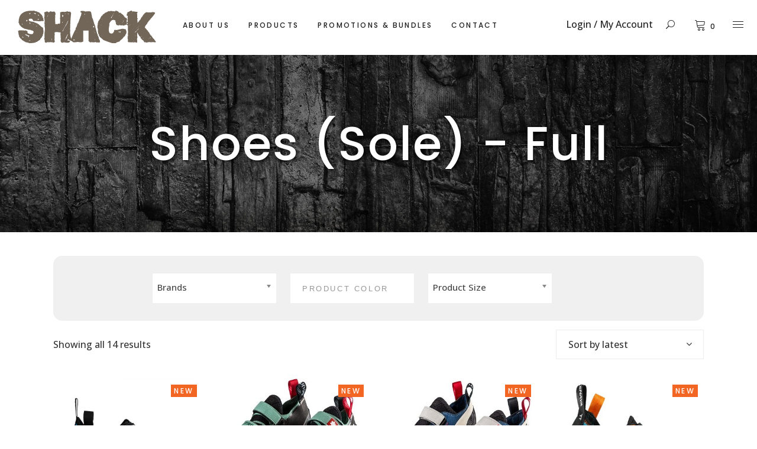

--- FILE ---
content_type: text/html; charset=UTF-8
request_url: https://shack.my/product-tag/shoes-sole-full/
body_size: 239230
content:
<!DOCTYPE html>
<html dir="ltr" lang="en-GB" prefix="og: http://ogp.me/ns#">
<head>
	
		<meta charset="UTF-8"/>
		<link rel="profile" href="http://gmpg.org/xfn/11"/>
		
				<meta name="viewport" content="width=device-width,initial-scale=1,user-scalable=yes">
		<title>Shoes (Sole) - Full | Shack ~ Climbing Outdoor Gears and Equipment</title>

		<!-- All in One SEO 4.2.0 -->
		<meta name="robots" content="max-image-preview:large" />
		<link rel="canonical" href="https://shack.my/product-tag/shoes-sole-full/" />
		<meta name="google" content="nositelinkssearchbox" />
		<script type="application/ld+json" class="aioseo-schema">
			{"@context":"https:\/\/schema.org","@graph":[{"@type":"WebSite","@id":"https:\/\/shack.my\/#website","url":"https:\/\/shack.my\/","name":"Shack ~ Climbing Outdoor Gears and Equipment","description":"Joy to the Outdoors. Outfit yourselves in our shack.","inLanguage":"en-GB","publisher":{"@id":"https:\/\/shack.my\/#organization"}},{"@type":"Organization","@id":"https:\/\/shack.my\/#organization","name":"Shack ~ Climbing Outdoor Gears and Equipment","url":"https:\/\/shack.my\/"},{"@type":"BreadcrumbList","@id":"https:\/\/shack.my\/product-tag\/shoes-sole-full\/#breadcrumblist","itemListElement":[{"@type":"ListItem","@id":"https:\/\/shack.my\/#listItem","position":1,"item":{"@type":"WebPage","@id":"https:\/\/shack.my\/","name":"Home","description":"Joy to the Outdoors. Outfit yourselves in our Shack. Our location births from where our outdoor climbing experience began at Batu Caves.","url":"https:\/\/shack.my\/"},"nextItem":"https:\/\/shack.my\/product-tag\/shoes-sole-full\/#listItem"},{"@type":"ListItem","@id":"https:\/\/shack.my\/product-tag\/shoes-sole-full\/#listItem","position":2,"item":{"@type":"WebPage","@id":"https:\/\/shack.my\/product-tag\/shoes-sole-full\/","name":"Shoes (Sole) - Full","url":"https:\/\/shack.my\/product-tag\/shoes-sole-full\/"},"previousItem":"https:\/\/shack.my\/#listItem"}]},{"@type":"CollectionPage","@id":"https:\/\/shack.my\/product-tag\/shoes-sole-full\/#collectionpage","url":"https:\/\/shack.my\/product-tag\/shoes-sole-full\/","name":"Shoes (Sole) - Full | Shack ~ Climbing Outdoor Gears and Equipment","inLanguage":"en-GB","isPartOf":{"@id":"https:\/\/shack.my\/#website"},"breadcrumb":{"@id":"https:\/\/shack.my\/product-tag\/shoes-sole-full\/#breadcrumblist"}}]}
		</script>
		<!-- All in One SEO -->

<link rel='dns-prefetch' href='//apis.google.com' />
<link rel='dns-prefetch' href='//www.google.com' />
<link rel='dns-prefetch' href='//fonts.googleapis.com' />
<link rel='dns-prefetch' href='//s.w.org' />
<link rel="alternate" type="application/rss+xml" title="Shack ~ Climbing Outdoor Gears and Equipment &raquo; Feed" href="https://shack.my/feed/" />
<link rel="alternate" type="application/rss+xml" title="Shack ~ Climbing Outdoor Gears and Equipment &raquo; Comments Feed" href="https://shack.my/comments/feed/" />
<link rel="alternate" type="application/rss+xml" title="Shack ~ Climbing Outdoor Gears and Equipment &raquo; Shoes (Sole) - Full Tag Feed" href="https://shack.my/product-tag/shoes-sole-full/feed/" />
		<script type="text/javascript">
			window._wpemojiSettings = {"baseUrl":"https:\/\/s.w.org\/images\/core\/emoji\/12.0.0-1\/72x72\/","ext":".png","svgUrl":"https:\/\/s.w.org\/images\/core\/emoji\/12.0.0-1\/svg\/","svgExt":".svg","source":{"concatemoji":"https:\/\/shack.my\/wp-includes\/js\/wp-emoji-release.min.js?ver=ebc20e19cfe4c0a9c519b1ec0e57c4e6"}};
			!function(e,a,t){var n,r,o,i=a.createElement("canvas"),p=i.getContext&&i.getContext("2d");function s(e,t){var a=String.fromCharCode;p.clearRect(0,0,i.width,i.height),p.fillText(a.apply(this,e),0,0);e=i.toDataURL();return p.clearRect(0,0,i.width,i.height),p.fillText(a.apply(this,t),0,0),e===i.toDataURL()}function c(e){var t=a.createElement("script");t.src=e,t.defer=t.type="text/javascript",a.getElementsByTagName("head")[0].appendChild(t)}for(o=Array("flag","emoji"),t.supports={everything:!0,everythingExceptFlag:!0},r=0;r<o.length;r++)t.supports[o[r]]=function(e){if(!p||!p.fillText)return!1;switch(p.textBaseline="top",p.font="600 32px Arial",e){case"flag":return s([127987,65039,8205,9895,65039],[127987,65039,8203,9895,65039])?!1:!s([55356,56826,55356,56819],[55356,56826,8203,55356,56819])&&!s([55356,57332,56128,56423,56128,56418,56128,56421,56128,56430,56128,56423,56128,56447],[55356,57332,8203,56128,56423,8203,56128,56418,8203,56128,56421,8203,56128,56430,8203,56128,56423,8203,56128,56447]);case"emoji":return!s([55357,56424,55356,57342,8205,55358,56605,8205,55357,56424,55356,57340],[55357,56424,55356,57342,8203,55358,56605,8203,55357,56424,55356,57340])}return!1}(o[r]),t.supports.everything=t.supports.everything&&t.supports[o[r]],"flag"!==o[r]&&(t.supports.everythingExceptFlag=t.supports.everythingExceptFlag&&t.supports[o[r]]);t.supports.everythingExceptFlag=t.supports.everythingExceptFlag&&!t.supports.flag,t.DOMReady=!1,t.readyCallback=function(){t.DOMReady=!0},t.supports.everything||(n=function(){t.readyCallback()},a.addEventListener?(a.addEventListener("DOMContentLoaded",n,!1),e.addEventListener("load",n,!1)):(e.attachEvent("onload",n),a.attachEvent("onreadystatechange",function(){"complete"===a.readyState&&t.readyCallback()})),(n=t.source||{}).concatemoji?c(n.concatemoji):n.wpemoji&&n.twemoji&&(c(n.twemoji),c(n.wpemoji)))}(window,document,window._wpemojiSettings);
		</script>
		<style type="text/css">
img.wp-smiley,
img.emoji {
	display: inline !important;
	border: none !important;
	box-shadow: none !important;
	height: 1em !important;
	width: 1em !important;
	margin: 0 .07em !important;
	vertical-align: -0.1em !important;
	background: none !important;
	padding: 0 !important;
}
</style>
	<link rel='stylesheet' id='wp-block-library-css'  href='https://shack.my/wp-includes/css/dist/block-library/style.min.css?ver=ebc20e19cfe4c0a9c519b1ec0e57c4e6' type='text/css' media='all' />
<link rel='stylesheet' id='wc-block-vendors-style-css'  href='https://shack.my/wp-content/plugins/woo-gutenberg-products-block/build/vendors-style.css?ver=4.0.1' type='text/css' media='all' />
<link rel='stylesheet' id='wc-block-style-css'  href='https://shack.my/wp-content/plugins/woo-gutenberg-products-block/build/style.css?ver=4.0.1' type='text/css' media='all' />
<link rel='stylesheet' id='contact-form-7-css'  href='https://shack.my/wp-content/plugins/contact-form-7/includes/css/styles.css?ver=5.2.2' type='text/css' media='all' />
<link rel='stylesheet' id='pwb-styles-frontend-css'  href='https://shack.my/wp-content/plugins/perfect-woocommerce-brands/assets/css/styles-frontend.min.css?ver=1.9.9' type='text/css' media='all' />
<link rel='stylesheet' id='rs-plugin-settings-css'  href='https://shack.my/wp-content/plugins/revslider/public/assets/css/rs6.css?ver=6.1.8' type='text/css' media='all' />
<style id='rs-plugin-settings-inline-css' type='text/css'>
#rs-demo-id {}
</style>
<link rel='stylesheet' id='tonda-membership-style-css'  href='https://shack.my/wp-content/plugins/tonda-membership/assets/css/membership.min.css?ver=ebc20e19cfe4c0a9c519b1ec0e57c4e6' type='text/css' media='all' />
<link rel='stylesheet' id='tonda-membership-responsive-style-css'  href='https://shack.my/wp-content/plugins/tonda-membership/assets/css/membership-responsive.min.css?ver=ebc20e19cfe4c0a9c519b1ec0e57c4e6' type='text/css' media='all' />
<link rel='stylesheet' id='woof-css'  href='https://shack.my/wp-content/plugins/woocommerce-products-filter/css/front.css?ver=1.2.6' type='text/css' media='all' />
<style id='woof-inline-css' type='text/css'>

.woof_products_top_panel li span, .woof_products_top_panel2 li span{background: url(https://shack.my/wp-content/plugins/woocommerce-products-filter/img/delete.png);background-size: 14px 14px;background-repeat: no-repeat;background-position: right;}
.woof_edit_view{
                    display: none;
                }

</style>
<link rel='stylesheet' id='chosen-drop-down-css'  href='https://shack.my/wp-content/plugins/woocommerce-products-filter/js/chosen/chosen.min.css?ver=1.2.6' type='text/css' media='all' />
<style id='woocommerce-inline-inline-css' type='text/css'>
.woocommerce form .form-row .required { visibility: visible; }
</style>
<link rel='stylesheet' id='woosb-frontend-css'  href='https://shack.my/wp-content/plugins/woo-product-bundle-premium/assets/css/frontend.css?ver=ebc20e19cfe4c0a9c519b1ec0e57c4e6' type='text/css' media='all' />
<link rel='stylesheet' id='tinvwl-css'  href='https://shack.my/wp-content/plugins/ti-woocommerce-wishlist-premium/assets/css/public.min.css?ver=1.16.2' type='text/css' media='all' />
<style id='tinvwl-inline-css' type='text/css'>
.product-quantity {  box-sizing: initial !important;  }    .tinv-wishlist.woocommerce table .quantity .qty {   max-width: none !important;   width: 22px !important;   text-align: center !important;  }    .tinv-wishlist .product-remove button {  border-radius: 0 !important;  padding: 2px 3px 8px 5px !important;  }
</style>
<link rel='stylesheet' id='tonda-select-default-style-css'  href='https://shack.my/wp-content/themes/tonda/style.css?ver=ebc20e19cfe4c0a9c519b1ec0e57c4e6' type='text/css' media='all' />
<link rel='stylesheet' id='tonda-select-child-style-css'  href='https://shack.my/wp-content/themes/tonda-child/style.css?ver=ebc20e19cfe4c0a9c519b1ec0e57c4e6' type='text/css' media='all' />
<link rel='stylesheet' id='tonda-select-modules-css'  href='https://shack.my/wp-content/themes/tonda/assets/css/modules.min.css?ver=ebc20e19cfe4c0a9c519b1ec0e57c4e6' type='text/css' media='all' />
<link rel='stylesheet' id='qodef-font_awesome-css'  href='https://shack.my/wp-content/themes/tonda/assets/css/font-awesome/css/font-awesome.min.css?ver=ebc20e19cfe4c0a9c519b1ec0e57c4e6' type='text/css' media='all' />
<link rel='stylesheet' id='qodef-font_elegant-css'  href='https://shack.my/wp-content/themes/tonda/assets/css/elegant-icons/style.min.css?ver=ebc20e19cfe4c0a9c519b1ec0e57c4e6' type='text/css' media='all' />
<link rel='stylesheet' id='qodef-ion_icons-css'  href='https://shack.my/wp-content/themes/tonda/assets/css/ion-icons/css/ionicons.min.css?ver=ebc20e19cfe4c0a9c519b1ec0e57c4e6' type='text/css' media='all' />
<link rel='stylesheet' id='qodef-linear_icons-css'  href='https://shack.my/wp-content/themes/tonda/assets/css/linear-icons/style.css?ver=ebc20e19cfe4c0a9c519b1ec0e57c4e6' type='text/css' media='all' />
<link rel='stylesheet' id='mediaelement-css'  href='https://shack.my/wp-includes/js/mediaelement/mediaelementplayer-legacy.min.css?ver=4.2.13-9993131' type='text/css' media='all' />
<link rel='stylesheet' id='wp-mediaelement-css'  href='https://shack.my/wp-includes/js/mediaelement/wp-mediaelement.min.css?ver=ebc20e19cfe4c0a9c519b1ec0e57c4e6' type='text/css' media='all' />
<link rel='stylesheet' id='tonda-select-woo-css'  href='https://shack.my/wp-content/themes/tonda/assets/css/woocommerce.min.css?ver=ebc20e19cfe4c0a9c519b1ec0e57c4e6' type='text/css' media='all' />
<style id='tonda-select-woo-inline-css' type='text/css'>
.archive.qodef-boxed .qodef-wrapper { background-attachment: fixed;}
</style>
<link rel='stylesheet' id='tonda-select-modules-responsive-css'  href='https://shack.my/wp-content/themes/tonda/assets/css/modules-responsive.min.css?ver=ebc20e19cfe4c0a9c519b1ec0e57c4e6' type='text/css' media='all' />
<link rel='stylesheet' id='tonda-select-woo-responsive-css'  href='https://shack.my/wp-content/themes/tonda/assets/css/woocommerce-responsive.min.css?ver=ebc20e19cfe4c0a9c519b1ec0e57c4e6' type='text/css' media='all' />
<link rel='stylesheet' id='tonda-select-style-dynamic-responsive-css'  href='https://shack.my/wp-content/themes/tonda/assets/css/style_dynamic_responsive.css?ver=1671785648' type='text/css' media='all' />
<link rel='stylesheet' id='tonda-select-google-fonts-css'  href='https://fonts.googleapis.com/css?family=Poppins%3A100%2C300%2C500%2C700%7COpen+Sans%3A100%2C300%2C500%2C700&#038;subset=latin-ext&#038;ver=1.0.0' type='text/css' media='all' />
<link rel='stylesheet' id='select2-css'  href='https://shack.my/wp-content/plugins/woocommerce/assets/css/select2.css?ver=3.9.5' type='text/css' media='all' />
<link rel='stylesheet' id='tonda-core-dashboard-style-css'  href='https://shack.my/wp-content/plugins/tonda-core/core-dashboard/assets/css/core-dashboard.min.css?ver=ebc20e19cfe4c0a9c519b1ec0e57c4e6' type='text/css' media='all' />
<link rel='stylesheet' id='woo_discount_pro_style-css'  href='https://shack.my/wp-content/plugins/woo-discount-rules-pro/Assets/Css/awdr_style.css?ver=2.4.0' type='text/css' media='all' />
<script type="text/javascript">
            window._nslDOMReady = function (callback) {
                if ( document.readyState === "complete" || document.readyState === "interactive" ) {
                    callback();
                } else {
                    document.addEventListener( "DOMContentLoaded", callback );
                }
            };
            </script><script type='text/javascript' src='https://shack.my/wp-includes/js/jquery/jquery.js?ver=1.12.4-wp'></script>
<script type='text/javascript' src='https://shack.my/wp-includes/js/jquery/jquery-migrate.min.js?ver=1.4.1'></script>
<script type='text/javascript' src='https://shack.my/wp-content/plugins/revslider/public/assets/js/revolution.tools.min.js?ver=6.0'></script>
<script type='text/javascript' src='https://shack.my/wp-content/plugins/revslider/public/assets/js/rs6.min.js?ver=6.1.8'></script>
<script type='text/javascript' src='https://shack.my/wp-content/plugins/svg-support/js/min/svgs-inline-min.js?ver=1.0.0'></script>
<script type='text/javascript'>
cssTarget="img.style-svg";ForceInlineSVGActive="false";
</script>
<script type='text/javascript' src='https://apis.google.com/js/platform.js'></script>
<script type='text/javascript' src='https://shack.my/wp-content/plugins/woocommerce/assets/js/jquery-blockui/jquery.blockUI.min.js?ver=2.70'></script>
<script type='text/javascript'>
/* <![CDATA[ */
var wc_add_to_cart_params = {"ajax_url":"\/wp-admin\/admin-ajax.php","wc_ajax_url":"\/?wc-ajax=%%endpoint%%","i18n_view_cart":"View Cart","cart_url":"https:\/\/shack.my\/cart\/","is_cart":"","cart_redirect_after_add":"no"};
/* ]]> */
</script>
<script type='text/javascript' src='https://shack.my/wp-content/plugins/woocommerce/assets/js/frontend/add-to-cart.min.js?ver=3.9.5'></script>
<script type='text/javascript' src='https://shack.my/wp-content/plugins/js_composer/assets/js/vendors/woocommerce-add-to-cart.js?ver=6.1'></script>
<link rel='https://api.w.org/' href='https://shack.my/wp-json/' />
<link rel="EditURI" type="application/rsd+xml" title="RSD" href="https://shack.my/xmlrpc.php?rsd" />
<link rel="wlwmanifest" type="application/wlwmanifest+xml" href="https://shack.my/wp-includes/wlwmanifest.xml" /> 

<meta property="og:title" name="og:title" content="Tag: Shoes (Sole) - Full" />
<meta property="og:type" name="og:type" content="website" />
<meta property="og:image" name="og:image" content="https://shack.my/shack-web.jpg" />
<meta property="og:description" name="og:description" content="Joy to the Outdoors. Outfit yourselves in our shack." />
<meta property="og:locale" name="og:locale" content="en_GB" />
<meta property="og:site_name" name="og:site_name" content="Shack ~ Climbing Outdoor Gears and Equipment" />
<meta property="twitter:card" name="twitter:card" content="summary" />
	<noscript><style>.woocommerce-product-gallery{ opacity: 1 !important; }</style></noscript>
	<meta name="generator" content="Powered by WPBakery Page Builder - drag and drop page builder for WordPress."/>
<meta name="generator" content="Powered by Slider Revolution 6.1.8 - responsive, Mobile-Friendly Slider Plugin for WordPress with comfortable drag and drop interface." />
<script type="text/javascript">function setREVStartSize(e){			
			try {								
				var pw = document.getElementById(e.c).parentNode.offsetWidth,
					newh;
				pw = pw===0 || isNaN(pw) ? window.innerWidth : pw;
				e.tabw = e.tabw===undefined ? 0 : parseInt(e.tabw);
				e.thumbw = e.thumbw===undefined ? 0 : parseInt(e.thumbw);
				e.tabh = e.tabh===undefined ? 0 : parseInt(e.tabh);
				e.thumbh = e.thumbh===undefined ? 0 : parseInt(e.thumbh);
				e.tabhide = e.tabhide===undefined ? 0 : parseInt(e.tabhide);
				e.thumbhide = e.thumbhide===undefined ? 0 : parseInt(e.thumbhide);
				e.mh = e.mh===undefined || e.mh=="" || e.mh==="auto" ? 0 : parseInt(e.mh,0);		
				if(e.layout==="fullscreen" || e.l==="fullscreen") 						
					newh = Math.max(e.mh,window.innerHeight);				
				else{					
					e.gw = Array.isArray(e.gw) ? e.gw : [e.gw];
					for (var i in e.rl) if (e.gw[i]===undefined || e.gw[i]===0) e.gw[i] = e.gw[i-1];					
					e.gh = e.el===undefined || e.el==="" || (Array.isArray(e.el) && e.el.length==0)? e.gh : e.el;
					e.gh = Array.isArray(e.gh) ? e.gh : [e.gh];
					for (var i in e.rl) if (e.gh[i]===undefined || e.gh[i]===0) e.gh[i] = e.gh[i-1];
										
					var nl = new Array(e.rl.length),
						ix = 0,						
						sl;					
					e.tabw = e.tabhide>=pw ? 0 : e.tabw;
					e.thumbw = e.thumbhide>=pw ? 0 : e.thumbw;
					e.tabh = e.tabhide>=pw ? 0 : e.tabh;
					e.thumbh = e.thumbhide>=pw ? 0 : e.thumbh;					
					for (var i in e.rl) nl[i] = e.rl[i]<window.innerWidth ? 0 : e.rl[i];
					sl = nl[0];									
					for (var i in nl) if (sl>nl[i] && nl[i]>0) { sl = nl[i]; ix=i;}															
					var m = pw>(e.gw[ix]+e.tabw+e.thumbw) ? 1 : (pw-(e.tabw+e.thumbw)) / (e.gw[ix]);					

					newh =  (e.type==="carousel" && e.justify==="true" ? e.gh[ix] : (e.gh[ix] * m)) + (e.tabh + e.thumbh);
				}			
				
				if(window.rs_init_css===undefined) window.rs_init_css = document.head.appendChild(document.createElement("style"));					
				document.getElementById(e.c).height = newh;
				window.rs_init_css.innerHTML += "#"+e.c+"_wrapper { height: "+newh+"px }";				
			} catch(e){
				console.log("Failure at Presize of Slider:" + e)
			}					   
		  };</script>
<style type="text/css">div.nsl-container[data-align="left"] {
    text-align: left;
}

div.nsl-container[data-align="center"] {
    text-align: center;
}

div.nsl-container[data-align="right"] {
    text-align: right;
}


div.nsl-container .nsl-container-buttons a {
    text-decoration: none !important;
    box-shadow: none !important;
    border: 0;
}

div.nsl-container .nsl-container-buttons {
    display: flex;
    padding: 5px 0;
}

div.nsl-container.nsl-container-block .nsl-container-buttons {
    display: inline-grid;
    grid-template-columns: minmax(145px, auto);
}

div.nsl-container-block-fullwidth .nsl-container-buttons {
    flex-flow: column;
    align-items: center;
}

div.nsl-container-block-fullwidth .nsl-container-buttons a,
div.nsl-container-block .nsl-container-buttons a {
    flex: 1 1 auto;
    display: block;
    margin: 5px 0;
    width: 100%;
}

div.nsl-container-inline {
    margin: -5px;
    text-align: left;
}

div.nsl-container-inline .nsl-container-buttons {
    justify-content: center;
    flex-wrap: wrap;
}

div.nsl-container-inline .nsl-container-buttons a {
    margin: 5px;
    display: inline-block;
}

div.nsl-container-grid .nsl-container-buttons {
    flex-flow: row;
    align-items: center;
    flex-wrap: wrap;
}

div.nsl-container-grid .nsl-container-buttons a {
    flex: 1 1 auto;
    display: block;
    margin: 5px;
    max-width: 280px;
    width: 100%;
}

@media only screen and (min-width: 650px) {
    div.nsl-container-grid .nsl-container-buttons a {
        width: auto;
    }
}

div.nsl-container .nsl-button {
    cursor: pointer;
    vertical-align: top;
    border-radius: 4px;
}

div.nsl-container .nsl-button-default {
    color: #fff;
    display: flex;
}

div.nsl-container .nsl-button-icon {
    display: inline-block;
}

div.nsl-container .nsl-button-svg-container {
    flex: 0 0 auto;
    padding: 8px;
    display: flex;
    align-items: center;
}

div.nsl-container svg {
    height: 24px;
    width: 24px;
    vertical-align: top;
}

div.nsl-container .nsl-button-default div.nsl-button-label-container {
    margin: 0 24px 0 12px;
    padding: 10px 0;
    font-family: Helvetica, Arial, sans-serif;
    font-size: 16px;
    line-height: 20px;
    letter-spacing: .25px;
    overflow: hidden;
    text-align: center;
    text-overflow: clip;
    white-space: nowrap;
    flex: 1 1 auto;
    -webkit-font-smoothing: antialiased;
    -moz-osx-font-smoothing: grayscale;
    text-transform: none;
    display: inline-block;
}

div.nsl-container .nsl-button-google[data-skin="dark"] .nsl-button-svg-container {
    margin: 1px;
    padding: 7px;
    border-radius: 3px;
    background: #fff;
}

div.nsl-container .nsl-button-google[data-skin="light"] {
    border-radius: 1px;
    box-shadow: 0 1px 5px 0 rgba(0, 0, 0, .25);
    color: RGBA(0, 0, 0, 0.54);
}

div.nsl-container .nsl-button-apple .nsl-button-svg-container {
    padding: 0 6px;
}

div.nsl-container .nsl-button-apple .nsl-button-svg-container svg {
    height: 40px;
    width: auto;
}

div.nsl-container .nsl-button-apple[data-skin="light"] {
    color: #000;
    box-shadow: 0 0 0 1px #000;
}

div.nsl-container .nsl-button-facebook[data-skin="white"] {
    color: #000;
    box-shadow: inset 0 0 0 1px #000;
}

div.nsl-container .nsl-button-facebook[data-skin="light"] {
    color: #1877F2;
    box-shadow: inset 0 0 0 1px #1877F2;
}

div.nsl-container .nsl-button-apple div.nsl-button-label-container {
    font-size: 17px;
    font-family: -apple-system, BlinkMacSystemFont, "Segoe UI", Roboto, Helvetica, Arial, sans-serif, "Apple Color Emoji", "Segoe UI Emoji", "Segoe UI Symbol";
}

.nsl-clear {
    clear: both;
}

.nsl-container {
    clear: both;
}

/*Button align start*/

div.nsl-container-inline[data-align="left"] .nsl-container-buttons {
    justify-content: flex-start;
}

div.nsl-container-inline[data-align="center"] .nsl-container-buttons {
    justify-content: center;
}

div.nsl-container-inline[data-align="right"] .nsl-container-buttons {
    justify-content: flex-end;
}


div.nsl-container-grid[data-align="left"] .nsl-container-buttons {
    justify-content: flex-start;
}

div.nsl-container-grid[data-align="center"] .nsl-container-buttons {
    justify-content: center;
}

div.nsl-container-grid[data-align="right"] .nsl-container-buttons {
    justify-content: flex-end;
}

div.nsl-container-grid[data-align="space-around"] .nsl-container-buttons {
    justify-content: space-around;
}

div.nsl-container-grid[data-align="space-between"] .nsl-container-buttons {
    justify-content: space-between;
}

/* Button align end*/

/* Redirect */

#nsl-redirect-overlay {
    display: flex;
    flex-direction: column;
    justify-content: center;
    align-items: center;
    position: fixed;
    z-index: 1000000;
    left: 0;
    top: 0;
    width: 100%;
    height: 100%;
    backdrop-filter: blur(1px);
    background-color: RGBA(0, 0, 0, .32);;
}

#nsl-redirect-overlay-container{
    display: flex;
    flex-direction: column;
    justify-content: center;
    align-items: center;
    background-color: white;
    padding: 30px;
    border-radius: 10px;
}

#nsl-redirect-overlay-spinner {
    content: '';
    display: block;
    margin: 20px 0;
    border: 9px solid RGBA(0, 0, 0, .6);
    border-top: 9px solid #fff;
    border-radius: 50%;
    box-shadow: inset 0 0 0 1px RGBA(0, 0, 0, .6), 0 0 0 1px RGBA(0, 0, 0, .6);
    width: 40px;
    height: 40px;
    animation: nsl-loader-spin 2s linear infinite;
}

@keyframes nsl-loader-spin {
    0% {
        transform: rotate(0deg)
    }
    to {
        transform: rotate(360deg)
    }
}

#nsl-redirect-overlay-title{
    font-family: -apple-system, BlinkMacSystemFont, "Segoe UI", Roboto, Oxygen-Sans, Ubuntu, Cantarell, "Helvetica Neue", sans-serif;
    font-size: 18px;
    font-weight: bold;
    color: #3C434A;
}

#nsl-redirect-overlay-text {
    font-family: -apple-system, BlinkMacSystemFont, "Segoe UI", Roboto, Oxygen-Sans, Ubuntu, Cantarell, "Helvetica Neue", sans-serif;
    text-align: center;
    font-size: 14px;
    color: #3C434A;
}

/* Redirect END*/</style>		<style type="text/css" id="wp-custom-css">
			@media only screen and (max-width: 680px) {
#yith-quick-view-modal #yith-quick-view-content .images, #yith-quick-view-modal #yith-quick-view-content .summary, .qodef-pl-holder.qodef-masonry-layout.qodef-five-columns .qodef-pl-sizer, .qodef-pl-holder.qodef-masonry-layout.qodef-five-columns .qodef-pli, .qodef-pl-holder.qodef-masonry-layout.qodef-five-columns .qodef-pli.qodef-masonry-size-large-width, .qodef-pl-holder.qodef-masonry-layout.qodef-five-columns .qodef-pli.qodef-masonry-size-large-width-height, .qodef-pl-holder.qodef-masonry-layout.qodef-four-columns .qodef-pl-sizer, .qodef-pl-holder.qodef-masonry-layout.qodef-four-columns .qodef-pli, .qodef-pl-holder.qodef-masonry-layout.qodef-four-columns .qodef-pli.qodef-masonry-size-large-width, .qodef-pl-holder.qodef-masonry-layout.qodef-four-columns .qodef-pli.qodef-masonry-size-large-width-height, .qodef-pl-holder.qodef-masonry-layout.qodef-six-columns .qodef-pl-sizer, .qodef-pl-holder.qodef-masonry-layout.qodef-six-columns .qodef-pli, .qodef-pl-holder.qodef-masonry-layout.qodef-six-columns .qodef-pli.qodef-masonry-size-large-width, .qodef-pl-holder.qodef-masonry-layout.qodef-six-columns .qodef-pli.qodef-masonry-size-large-width-height, .qodef-pl-holder.qodef-masonry-layout.qodef-three-columns .qodef-pl-sizer, .qodef-pl-holder.qodef-masonry-layout.qodef-three-columns .qodef-pli, .qodef-pl-holder.qodef-masonry-layout.qodef-three-columns .qodef-pli.qodef-masonry-size-large-width, .qodef-pl-holder.qodef-masonry-layout.qodef-three-columns .qodef-pli.qodef-masonry-size-large-width-height, .qodef-pl-holder.qodef-masonry-layout.qodef-two-columns .qodef-pl-sizer, .qodef-pl-holder.qodef-masonry-layout.qodef-two-columns .qodef-pli, .qodef-pl-holder.qodef-masonry-layout.qodef-two-columns .qodef-pli.qodef-masonry-size-large-width, .qodef-pl-holder.qodef-masonry-layout.qodef-two-columns .qodef-pli.qodef-masonry-size-large-width-height, .qodef-pl-holder.qodef-standard-layout.qodef-five-columns .qodef-pli, .qodef-pl-holder.qodef-standard-layout.qodef-four-columns .qodef-pli, .qodef-pl-holder.qodef-standard-layout.qodef-six-columns .qodef-pli, .qodef-pl-holder.qodef-standard-layout.qodef-three-columns .qodef-pli, .qodef-pl-holder.qodef-standard-layout.qodef-two-columns .qodef-pli {
    width: 50%;
}
	
.qodef-woo-single-page .qodef-single-product-summary .woocommerce-product-details__short-description p{
	margin:0;
	}	
	
	.qodef-woo-single-page .qodef-content .qodef-content-inner > .qodef-container > .qodef-container-inner, 
.qodef-woo-single-page .qodef-content .qodef-content-inner > .qodef-full-width > .qodef-full-width-inner	{
	padding-top:45px;
}

	
}

/*End Media Queries*/
body {
 color:#333333;
	font-size:16px;
}


.qodef-no-plugins h5, h1, h3, h4, h6 {
  font-family: Sofia ,sans-serif;
  
}

ul.products > .product .qodef-pl-text-wrapper {
    margin: 0px 0 38px;
}

.pwb-brands-in-loop{
    width:100%;
    display: block;
    text-align: center;
	   position:relative;
	height:30px;
}

ul.products>.product .qodef-pl-inner .pwb-brands-in-loop a {
	position:absolute;
	z-index:10;
	bottom: 0;
	width:100%;
	display:block;
	font-weight: 500;
	letter-spacing: 0.02em;
	color:#434343;
font-family: Sofia,sans-serif;
}
ul.products>.product .qodef-pl-inner .qodef-pl-image {
    padding-bottom: 3px;
}

ul.products > .product .qodef-product-list-title{
	 font-family: Open Sans ,sans-serif;
	font-size:18px;
	line-height:24px;
	color:#666666;
	text-transform:capitalize;
}

ul.products > .product .price{
	margin-top:10px;
	font-size:15px;
	font-weight:700;
	color:#434343;
	font-family:Sofia,sans-serif;
	letter-spacing:1px;
}

.qodef-woo-single-page .qodef-single-product-summary .woocommerce-product-details__short-description p{
	margin:0;
	}	

.qodef-woo-single-page .qodef-single-product-content .images,
.qodef-woo-single-page .qodef-single-product-summary{
	width:50%;
}

/*Footer*/
.qodef-page-footer .widget .qodef-widget-title{
	font-weight: 700;
}
.qodef-page-footer .widget a{
	font-size:14px;
}

.qodef-page-footer .widget a:hover {
 color:#f5844e;
}

#qodef-back-to-top .qodef-btt-bgrnd-holder {
 background-color:#f5844e;
}

#qodef-back-to-top .qodef-icon-stack {
	color:#ffffff!important;
}

/*Title of the page*/
.qodef-title-holder.qodef-centered-type .qodef-page-title{
	font-weight:bold;
	
}

/*Side page slide out Newsletter*/
.qodef-side-menu{
	background:#f7f7f7;
}

.qodef-cf7-btn-wrapper .qodef-cf7-btn-inner{
	background:#f5844e!important;
}

#submit_comment, .post-password-form input[type="submit"], 
input.wpcf7-form-control.wpcf7-submit{
color:#ffffff;
}

/*Button*/
.qodef-view-checkout{
background:#f5844e!important;
	color:#ffffff!important;
}

.qodef-view-checkout:hover{
background:#211f1f!important;
}

.qodef-view-cart:hover{
	background:#f5844e!important;	
	color:#ffffff!important;
}

.woocommerce-page .qodef-content .wc-forward:not(.added_to_cart):not(.checkout-button), 
.woocommerce-page .qodef-content a.added_to_cart, .woocommerce-page .qodef-content a.button, 
.woocommerce-page .qodef-content button[type="submit"]:not(.qodef-woo-search-widget-button), 
.woocommerce-page .qodef-content input[type="submit"], 
div.woocommerce .wc-forward:not(.added_to_cart):not(.checkout-button), 
div.woocommerce a.added_to_cart, div.woocommerce a.button, 
div.woocommerce button[type="submit"]:not(.qodef-woo-search-widget-button), 
div.woocommerce input[type="submit"]{
    background: #f5844e;
    color:#ffffff;
}

/*Product Item Page*/
.qodef-woo-single-page .qodef-single-product-summary .qodef-single-product-title{
	font-family: Open Sans ,sans-serif;
	color:#666666;
	
}

.qodef-woo-single-page .qodef-single-product-summary .price{
	font-family:Sofia,sans-serif;
	color:#434343;
	font-weight:700;
}

/*Header section*/
.qodef-page-header{
	padding-top:15px;
	
}



/*header*/
.qodef-page-header{
	padding:10px 0 5px 0;
/*	margin-top:40px;  /* store notice */
}

.qodef-page-header .qodef-vertical-align-containers{
		padding:0 30px
}



/*header Logo*/

.qodef-page-header .qodef-menu-area .qodef-logo-wrapper a{
	height:48px!important;
}

.qodef-page-header .qodef-menu-area .qodef-logo-wrapper a img{
	height:auto;
}

.qodef-vertical-align-containers .qodef-position-left-inner{
	vertical-align:top;
	padding:8px 0 0 0;
}

.qodef-mobile-header .qodef-mobile-logo-wrapper a{
	height:30px!important;
}

/*Header Nav*/
.qodef-header-standard .qodef-menu-area.qodef-menu-left .qodef-main-menu{
	padding:0 0 0 25px;
}

.qodef-header-standard .qodef-menu-area.qodef-menu-center .qodef-vertical-align-containers .qodef-position-center-inner{
	height:auto;
}

.qodef-main-menu{
	height:auto;
}

.qodef-main-menu > ul > li{
	height:auto;
}

.qodef-main-menu ul li a{
		font-size:12px;
}

.qodef-main-menu > ul > li > a{
	padding:0 16px;
}

.qodef-main-menu > ul > li > a > span.item_outer{
	display:inline-block;
	height:auto;
}

.qodef-main-menu > ul > li > a > span.item_outer .item_text{
	display:inline-block;	
}
.qodef-drop-down .second .inner ul li a{
	padding:2px 20px;
}

.qodef-main-menu > ul > li > a > span.item_outer .item_text:before {
    background-color: rgba(242,101,34,0.8);
	left:0;
	top:auto;
	bottom:0;
}

.qodef-drop-down .narrow .second .inner ul li{
	width:280px;
}

.qodef-main-menu>ul>li>a:hover>span.item_outer .item_text:before {
 width:36px
}

.qodef-drop-down .second .inner ul li a .item_outer::before{
	background-color:rgba(242,101,34,0.8);
	left: 0;
	top: auto;
bottom: 0;
}

/*Nav right*/
.qodef-header-standard .qodef-menu-area.qodef-menu-left .qodef-vertical-align-containers .qodef-position-right-inner{
	display:inline-block;
	height:auto;
	padding:18px 0 0 0
}

.qodef-shopping-cart-holder{
	margin:0 15px 0 0!important;
}

.qodef-mobile-header-holder .qodef-shopping-cart-holder{
	margin:0!important;
	padding:0;
}

.qodef-search-opener{
	margin: 0 18px!important;
}

.qodef-wishlist-widget-holder a{
	margin: 0 10px 0 0;
}

/*Products Category*/
.qodef-pcl-holder .qodef-pcli-inner .qodef-pcli-text-inner{
	padding: 15px 20px;
	width: calc(100% - 40px);
	margin: 20px;
}

/*Product Pages*/
.qodef-woo-single-page .qodef-single-product-content .images.woocommerce-product-gallery--columns-4 .woocommerce-product-gallery__image:not(:first-child){
	width:20%;
}
.woocommerce .qodef-new-product, 
.woocommerce .qodef-onsale, 
.woocommerce .qodef-out-of-stock{
	padding:5px;
	height:auto;
}

.qodef-woo-single-page .qodef-single-product-summary .product_meta {
    margin: 20px 0;
    line-height: 25px;
}

.woocommerce .qodef-new-product,
.qodef-plc-holder .qodef-plc-new-product{
    background:#f26522;
	color:#ffffff!important;
}
.woocommerce .qodef-onsale,
.qodef-plc-holder .qodef-plc-onsale{
    background:#ff0000;
	color:#ffffff!important;
} 
.woocommerce .qodef-out-of-stock,
.qodef-plc-holder .qodef-plc-out-of-stock{
    background:#333333;
	color:#ffffff!important;
}

/*Fixed for wrapper*/
@media only screen and (max-width:768px) {
 .qodef-container-inner,
 .qodef-grid,
 .qodef-row-grid-section {
      width: calc(100% - 60px);
	width: -webkit-calc(100% - 60px);
	width: -moz-calc(100% - 60px);	
 }
/* no hover cart / wish list for mobile */
	.qodef-pl-inner:hover .qodef-pl-text {display:none !important;}
	
	/* fix cart dropdown alignment for mobile */
	.qodef-shopping-cart-holder:hover .qodef-shopping-cart-dropdown {
		max-width:100vw;
		right:-47px;
		top:40px;
	}

	
}
@media only screen and (max-width:680px) {
 .qodef-hide-on-mobile {
  display:none!important
 }
 .qodef-container-inner,
 .qodef-grid,
 .qodef-row-grid-section {
  width: calc(100% - 40px);
  width: -webkit-calc(100% - 40px);
  width: -moz-calc(100% - 40px);
 }
}
@media only screen and (max-width:480px) {
 .qodef-container-inner,
 .qodef-grid,
 .qodef-row-grid-section {
  width: calc(100% - 40px);
  width: -webkit-calc(100% - 40px);
  width: -moz-calc(100% - 40px);
 }
}
@media only screen and (max-width:320px) {
 .qodef-container-inner,
 .qodef-grid,
 .qodef-row-grid-section {
  width: calc(100% - 40px);
  width: -webkit-calc(100% - 40px);
  width: -moz-calc(100% - 40px);
 }
}

/*Fix for 1024 screen*/
@media (min-width: 769px) and (max-width: 1024px) {
	.qodef-container-inner,
 .qodef-grid,
 .qodef-row-grid-section {
  width: calc(100% - 60px);
	width: -webkit-calc(100% - 60px);
	width: -moz-calc(100% - 60px);
 }
	
 .qodef-woo-single-page .qodef-single-product-content .images{
  position: relative;
display: inline-block;
vertical-align: middle;
width: 56%;
margin: 0;
padding: 0 25px 0 0;
float: left;
box-sizing: border-box;
 }
    
.qodef-woo-single-page .qodef-single-product-content .qodef-single-product-summary {
    position: relative;
    display: inline-block;
    vertical-align: middle;
    width: 44%;
    padding: 0 0 0 25px;
    float: left;
    box-sizing: border-box;
    } 

}


@media only screen and (max-width:768px) {
 .qodef-woo-single-page .qodef-single-product-content .images,
 .qodef-woo-single-page .qodef-single-product-content .qodef-single-product-summary {
  float:none;
  width:100%;
  padding:0
 }
	
}

/*Custom style for banner only*/
.tp-parallax-wrap,
.tp-loop-wrap{
	width:100%;
	display:block;
	-webkit-box-sizing: border-box;
	-moz-box-sizing: border-box;
	box-sizing: border-box;
	cursor:pointer;
}


.rev_slider .tp-caption, 
.rev_slider .caption {
    white-space: normal!important;
}

.tp-caption.banner-h1{
	min-width:0!important;
	width:100%;
	display:block;
	text-shadow: 2px 2px 5px rgba(0, 0, 0, 0.4);
	-webkit-box-sizing: border-box;
	-moz-box-sizing: border-box;
	box-sizing: border-box;
}

.tp-caption.banner-text{
	min-width:0!important;
	width:100%;
	display:block;
	text-shadow: 2px 2px 5px rgba(0, 0, 0, 0.8);
	-webkit-box-sizing: border-box;
	-moz-box-sizing: border-box;
	box-sizing: border-box;
}

.banner_wrapper{
	background:rgba(0,0,0,0.5);
}

.tp-caption.img-responsive{
	-webkit-box-sizing: border-box;
	-moz-box-sizing: border-box;
	box-sizing: border-box;
	max-width:950px!important;
	width:100%!important;
	display:block;
}

.img-responsive img{
	width:100%!important;
	display:block;
	height:auto!important;
	-webkit-box-sizing: border-box;
	-moz-box-sizing: border-box;
	box-sizing: border-box;
	padding:0 10px;
}

.banner-openingtext{
	min-width:0!important;
	width:100%;
	display:block;
	text-align:center;
	white-space: normal!important;
	-webkit-box-sizing: border-box;
	-moz-box-sizing: border-box;
	box-sizing: border-box;
	padding:0 20px!important;
}

.banner-openingtext span{
	display:block;
}



@media only screen and (max-width:768px) {
 

	
.tp-caption.banner-h1{
		font-size: 60px;
	line-height: 60px;
	top: -5px!important;
	max-width: none!important;
 }
	
.tp-caption.banner-text{
		font-size: 20px!important;
	  line-height:20px!important;
 }
	
.img-responsive img{
	padding:0 3%;
}
	
.banner-openingtext{
	font-size:4vw!important;
	line-height:4.5vw!important;
}
	
.banner-openingtext span{
		display:inline!important;
	}
	

	
		.qodef-woo-single-page .woocommerce-tabs table td p{
    font-size: 11px!important;
}

}

@media only screen and (max-width:480px) {
 
.tp-caption.banner-h1{
	font-size: 10vw;
	line-height: 10vw;
	top:15px!important;
 }

.tp-caption.banner-text{
	display:none!important;
 }
	
.banner-openingtext{
	font-size:5vw!important;
	line-height:6vw!important;
}
	
.qodef-woo-single-page .woocommerce-tabs table td p{
    font-size: 11px!important;
}
	
	
}

/*Products & Sales Page Header Banner*/
.qodef-title-holder.qodef-centered-type h2.qodef-page-title.entry-title{
	white-space: normal;
  letter-spacing: 0.025em;
	font-family: Poppins;
	font-size:80px;
	line-height:80px;
	color:#ffffff;
	font-weight: 500;
	 text-transform: capitalize;
	text-shadow: 2px 2px 5px rgba(0, 0, 0, 0.8);
}

.home_heading_box{
		padding:70px 0!important;
	}

@media only screen and (max-width:768px) {
	
.qodef-title-holder.qodef-centered-type h2.qodef-page-title.entry-title{
	font-size:60px;
	line-height:60px;
}
	
.RowSpace_aboutus{
	padding:30px 0 80px 0!important;
}
	
		.home_heading_box{
		padding:60px 0!important;
	}

}

@media only screen and (max-width:480px) {
	
.qodef-title-holder.qodef-centered-type h2.qodef-page-title.entry-title{
	font-size: 9.5vw;
	line-height: 9.5vw;
}
.RowSpace_aboutus{
	padding:20px 0 80px 0!important;
}
	
	.home_heading_box{
		padding:40px 0!important;
	}
	
.home-heading h1{
	font-size: 33px!important;
line-height: 36px!important;
}
	
.home-heading h1 em{
	display:inline!important;
	font-style:normal;
	}
.subtitle h2{
		font-size: 28px!important;
  line-height: 28px!important;
}
	
.form-space{
		padding:50px 0 0 0!important;
		margin-top:50px;
	border-top:1px solid #f9f9f9;
	}

}


.btncenterviewall {
	display:block;
	margin:0 auto;
	width: 140px;
	background:#f5844e!important;
	color:#ffffff!important;
	text-align:center!important;
}

.btncenterviewall:hover{
	background-color:#211f1f!important;
}

.qodef-btn.qodef-btn-simple:not(.qodef-btn-custom-hover-bg):hover{
	background-color:#211f1f!important;	
	color:#ffffff!important;
}


.btncenterviewall:before{
	display:none;
}

.home-heading h1{
	font-family: Poppins,sans-serif;
	text-transform: none;
	letter-spacing:0.025em;
	font-size: calc(38px + 0.5vw);
line-height: calc(38px + 1vw);
	font-weight:300;
	margin:0;
	color:#424242;
}

.home-heading h1 em{
	display:block;
	font-style:normal;
}

.text-box-general{
	font-size:20px;
	line-height:30px;
	font-weight:300;
	letter-spacing:0.025em;
}

.text-box-general p{
	margin: 20px 0;
}

.RowSpace_aboutus{
	padding:60px 0 80px 0;
}

.subtitle h2{
		font-size: 40px;
  line-height: 40px;
	letter-spacing:0.04em;
	text-transform:capitalize;
	color:#424242;
	font-weight:700;
}

.form-space{
	padding:100px 0 0 0;
}

.form-space .qodef-elements-holder .qodef-eh-item-content{
	padding:0!important;
}

/*carousel*/
.qodef-plc-holder .qodef-pli .qodef-plc-title{
	font-family: Open Sans ,sans-serif;
font-size: 18px;
line-height: 24px;
color: #666666;
text-transform: capitalize;
}

.qodef-plc-holder .qodef-pli .qodef-plc-price{
margin-top: 10px;
font-size: 15px;
font-weight: 700;
color: #434343;
font-family: Sofia,sans-serif;
letter-spacing: 1px;
}

/*General Wrapper Content*/

.general_wrapper_content h1{
font-family: Open Sans ,sans-serif;
	    font-weight: 500;
	font-size:35px;
	line-height:1.3em;
    letter-spacing:0em;
    text-transform:none;
	margin:0 0 15px 0;
}

.general_wrapper_content h2{
font-family: Open Sans ,sans-serif;
	    font-weight: 500;
    letter-spacing:0.02em;
    text-transform: uppercase;
	margin:0 0 15px 0;
}

.general_wrapper_content h2:after{
	content:'';
	width:5%;
	height:2px;
	display:block;
	margin:10px 0 0 0;
	background:#f5844e;
}

.general_wrapper_content h3{
font-family: Open Sans ,sans-serif;
	font-size:20px;
	    font-weight: 600;
	letter-spacing:0.04em;
	margin:10px 0;
}

.general_wrapper_content p{
	padding:0 0 15px 0;
	margin:0
}

.general_wrapper_content p.lessspace{
	padding:0 0 5px 0;
	margin:0	
}

.general_wrapper_content .para{
	padding:0 0 30px 0;
}

.general_wrapper_content ul{
	margin-top:0!important;
	padding:0;
	list-style-position: outside;
}

.general_wrapper_content ol{
	margin-top:0!important;
	padding:0;
	list-style-position: outside;
}

.general_wrapper_content ol li{
	padding:5px 3px;
}

/*Cart*/
.qodef-woocommerce-page table.cart tr.cart_item td.product-remove{
	padding-left:0;
}

.qodef-woocommerce-page table.cart tr.cart_item td.product-thumbnail{
	width:70px;
}

.qodef-woocommerce-page table.cart tr.cart_item td.product-name{
	width:30%;
}

.qodef-woocommerce-page table.cart tr.cart_item td.product-price{
	padding:0 10px;
}

.woocommerce-page .qodef-content .qodef-quantity-buttons, div.woocommerce .qodef-quantity-buttons{
		padding:0 5px;
}

.woocommerce-page .qodef-content .qodef-quantity-buttons .qodef-quantity-label, div.woocommerce .qodef-quantity-buttons .qodef-quantity-label{
	display:none;
}

/*Dropdown Nav*/


#yith-quick-view-content .woocommerce-product-details__short-description {
	max-height:200px;
	overflow:hidden;
}

@media only screen and (max-width:600px) {
	#yith-quick-view-content .woocommerce-product-details__short-description, .button.yith-wcqv-button {
	display:none !important;
}
}

/*Product Filter*/
.woof_redraw_zone{
	text-align:center;
}


.woof_sid_flat_grey {
    background: #f0f0f0;
    border: 0;
   margin:0 0 15px 0;
    padding:30px 20px;
	-webkit-border-radius: 15px;
-moz-border-radius: 15px;
border-radius: 15px;
}

.woof_auto_4_columns .woof_container{
	width: calc((100% - 15px)/4);
	width: -webkit-calc((100% - 15px)/4);
	width: -moz-calc((100% - 15px)/4);
	padding:0 10px;
	margin-bottom:0;
}



.woof_sid_flat_grey .chosen-container-multi .chosen-choices,
.woof_sid_flat_grey .chosen-container-single .chosen-single{
	border:0;
}
.chosen-container-single .chosen-single{
		padding:8px!important;
}

.chosen-container-single .chosen-single div b{
	    background-position: 0 12px !important;
}

.chosen-container-single .chosen-search{
	display:none;
}
.woof_sid_flat_grey .chosen-container-active.chosen-with-drop .chosen-single,
.woof_sid_flat_grey .chosen-container .chosen-drop{
	border-width:0px;
	background:#f7f7f7!important;
}

.woof_sid_flat_grey .chosen-container .chosen-results li.highlighted{
	background:#f5844e;
}

.chosen-container{
	width:100%!important;
	margin-bottom:0;
	line-height:40px;
	text-align:left;
}

.chosen-container-multi .chosen-choices li.search-field input[type="text"]{
	padding:0 0 0 15px;
}

.chosen-container .chosen-results li.disabled-result{
	display:none;
}

.woof_sid_flat_grey .woof_edit_view{
	color:#ffffff;
    display:none!important;
}

.woof_sid_flat_grey .chosen-container-multi .chosen-choices li.search-choice{
  border:1px solid #ededed;
	padding:8px 25px 8px 8px;
}

.chosen-container-multi .chosen-choices li.search-choice .search-choice-close{
  top:10px;
}

.woof_sid_flat_grey .woof_submit_search_form_container{
		width:80px;
display:inline-block;
  margin-left:5px;
}

.woof_sid_flat_grey .woof_submit_search_form_container button {
    border: 0px solid #aaa;
    background: #f5844e;
    box-shadow: none;
    padding: 8px 20px;
    font-size: 14px;
		color:#ffffff!important;
		letter-spacing:0.02em;
	margin:5px 0;
	display:block!important;
}

.woof_sid_flat_grey .woof_submit_search_form_container button:hover{
	background:#75695c;
}

div.woof_info_popup {
    padding:10px 20px;
    -webkit-border-radius: 5px;
    -moz-border-radius: 5px;
    border-radius: 5px;
    background-color: rgba(0,0,0,.8);
    -webkit-box-shadow:
        inset 0 0 0 1px rgba(0,0,0,0),
        inset 0 0 0 2px rgba(255,255,255,0);
    -moz-box-shadow:
        inset 0 0 0 1px rgba(0,0,0,0),
        inset 0 0 0 2px rgba(255,255,255,0);
    box-shadow:
        inset 0 0 0 1px rgba(0,0,0,0),
        inset 0 0 0 2px rgba(255,255,255,0);
    color: #fff;
    font-size: 18px;
    font-family: Sofia ,sans-serif;
	font-weight:bold;
}

@media only screen and (max-width:768px) {
.woof_auto_4_columns .woof_container{
	width: calc((100%/3) - 15px);
	width: -webkit-calc((100%/3) - 15px);
	width: -moz-calc((100%/3) - 15px);
	padding:0 5px!important;
}
	
.woof_sid_flat_grey .woof_submit_search_form_container{
	 width:100%!important;
	display:block!important;
	margin-top:8px!important;
	margin-left:8px!important;
	}
	
	div.woof_info_popup{
		left:40%!important;
	}

}

@media only screen and (max-width:600px) {
	.woof_auto_4_columns .woof_container{
		width:100%!important;
		padding:0!important;
	}
.woof_sid_flat_grey{
		padding:15px 10px!important;
	}	
	
.chosen-container{
   width:100%!important;
	margin-bottom:10px!important;
}
	
	.woof_sid_flat_grey .woof_submit_search_form_container{
	margin-top:0px!important;
	margin-left:0px!important;
	}

}

.general_wrapper_content ul{
    list-style-position: inside;
}

.qodef-search-fade .qodef-fullscreen-search-holder .qodef-fullscreen-search-table{
	background:#f7f7f7;
}

.woocommerce-store-notice{
	display:block!important;
	position:absolute;
	color:#ffffff;
	background:#f16522;
	z-index:999999;
	width:100%;
	text-align:center;
	margin:0;
	font-size:14px;
	padding:8px 0;
		top:0;
	letter-spacing:0;
	line-height:normal;
}

.woocommerce-store-notice__dismiss-link{
	display:none;
	}
@media only screen and (max-width: 1024px)
{
.qodef-mobile-header {
    display: block;
/*    margin-top: 40px;   /* store notice */
}

}


/*Product Highlights*/
.qodef-owl-slider .owl-dots .owl-dot span{
	width:9px;
	height:9px;
	margin: 25px 4px;
}


.grecaptcha-badge {
	display:none!important;
}

.awdr_discount_bar_content {
	font-weight:bold;
}

/* sales - current */
.page-id-28785 .qodef-wrapper {
	margin-bottom:351px;
}
.page-id-28785 .woof,
.page-id-28785 .woocommerce-result-count,
.page-id-28785 .woocommerce-ordering {
	display:none;
}


/*Banner Image*/

.pwb-single-product-brands a{
	padding-right:15px;
}
.qodef-has-bg-image{
	-webkit-background-size: cover;
-moz-background-size: cover;
-o-background-size: cover;
background-size: cover;
}

/*Product Listing Page*/

ul.products{
	display: flex;
    display: -webkit-box;
    display: -ms-flexbox;
    display: -webkit-flex;
    flex-flow: row wrap;
    -webkit-flex-flow: row wrap;
    -ms-flex-flow: row wrap;
}


.chosen-container-single .chosen-single{
    height:40px !important;
    line-height: 25px !important;
}

.woof.woof_auto_4_columns .woof_container {
  width: calc((100% - 15px)/5);
}

.woof.woof_auto_4_columns .woof_container .chosen-container-single .chosen-single {
	height:50px !important;
}
.woof.woof_auto_4_columns .woof_container .chosen-container-single .chosen-single span {
	line-height:30px;
}		</style>
		<noscript><style> .wpb_animate_when_almost_visible { opacity: 1; }</style></noscript><!-- WooCommerce Google Analytics Integration -->
		<script type='text/javascript'>
			var gaProperty = 'UA-29849093-2';
			var disableStr = 'ga-disable-' + gaProperty;
			if ( document.cookie.indexOf( disableStr + '=true' ) > -1 ) {
				window[disableStr] = true;
			}
			function gaOptout() {
				document.cookie = disableStr + '=true; expires=Thu, 31 Dec 2099 23:59:59 UTC; path=/';
				window[disableStr] = true;
			}
		</script><script type='text/javascript'>(function(i,s,o,g,r,a,m){i['GoogleAnalyticsObject']=r;i[r]=i[r]||function(){
		(i[r].q=i[r].q||[]).push(arguments)},i[r].l=1*new Date();a=s.createElement(o),
		m=s.getElementsByTagName(o)[0];a.async=1;a.src=g;m.parentNode.insertBefore(a,m)
		})(window,document,'script', '//www.google-analytics.com/analytics.js','ga');ga( 'create', 'UA-29849093-2', 'auto' );(window.gaDevIds=window.gaDevIds||[]).push('dOGY3NW');ga( 'require', 'linkid' );ga( 'set', 'anonymizeIp', true );
		ga( 'set', 'dimension1', 'no' );
ga( 'require', 'ec' );</script>
		<!-- /WooCommerce Google Analytics Integration --></head>
<body class="archive tax-product_tag term-shoes-sole-full term-941 theme-tonda tonda-core-1.4 qodef-social-login-1.0.1 woocommerce woocommerce-page woocommerce-no-js tinvwl-theme-style tonda child-child-ver-1.0.0 tonda-ver-1.7  qodef-smooth-page-transitions qodef-smooth-page-transitions-fadeout qodef-grid-1300 qodef-empty-google-api qodef-wide-dropdown-menu-content-in-grid qodef-fixed-on-scroll qodef-dropdown-animate-height qodef-header-standard qodef-menu-area-shadow-disable qodef-menu-area-in-grid-shadow-disable qodef-menu-area-in-grid-border-disable qodef-logo-area-border-disable qodef-header-vertical-shadow-disable qodef-header-vertical-border-disable qodef-side-menu-slide-from-right qodef-woocommerce-page qodef-woocommerce-columns-4 qodef-woo-normal-space qodef-woo-pl-info-below-image qodef-woo-single-thumb-below-image qodef-woo-single-has-zoom qodef-woo-single-has-pretty-photo qodef-default-mobile-header qodef-sticky-up-mobile-header qodef-fullscreen-search qodef-search-fade wpb-js-composer js-comp-ver-6.1 vc_responsive" itemscope itemtype="http://schema.org/WebPage">
	<section class="qodef-side-menu">
	<a class="qodef-close-side-menu qodef-close-side-menu-predefined" href="#">
		<span aria-hidden="true" class="qodef-icon-linear-icons lnr lnr-cross "></span>	</a>
	<div id="media_image-3" class="widget qodef-sidearea widget_media_image"><a href="/"><img width="120" height="29" src="https://shack.my/wp-content/uploads/2019/05/logo-shack-mobile.png" class="image wp-image-6708  attachment-full size-full" alt="Shack" style="max-width: 100%; height: auto;" /></a></div><div class="widget qodef-separator-widget"><div class="qodef-separator-holder clearfix  qodef-separator-center qodef-separator-normal">
	<div class="qodef-separator" style="border-style: solid;border-bottom-width: 0px;margin-top: 39px;margin-bottom: 0px"></div>
</div>
</div><div id="text-11" class="widget qodef-sidearea widget_text">			<div class="textwidget"><p>We will keep you up to date with all the outdoor gears we have in store for you. Sharing our love for the outdoors in your e-mail.</p>
</div>
		</div><div class="widget qodef-separator-widget"><div class="qodef-separator-holder clearfix  qodef-separator-center qodef-separator-normal">
	<div class="qodef-separator" style="border-style: solid;width: 0px;border-bottom-width: 0px;margin-top: 0px;margin-bottom: 13px"></div>
</div>
</div>		<div class="widget qodef-contact-form-7-widget ">
			<div class="qodef-widget-title-holder"><h4 class="qodef-widget-title">Newsletter</h4></div>			<div role="form" class="wpcf7" id="wpcf7-f2226-o1" lang="en-US" dir="ltr">
<div class="screen-reader-response" role="alert" aria-live="polite"></div>
<form action="/product-tag/shoes-sole-full/#wpcf7-f2226-o1" method="post" class="wpcf7-form init cf7_custom_style_3" novalidate="novalidate">
<div style="display: none;">
<input type="hidden" name="_wpcf7" value="2226" />
<input type="hidden" name="_wpcf7_version" value="5.2.2" />
<input type="hidden" name="_wpcf7_locale" value="en_US" />
<input type="hidden" name="_wpcf7_unit_tag" value="wpcf7-f2226-o1" />
<input type="hidden" name="_wpcf7_container_post" value="0" />
<input type="hidden" name="_wpcf7_posted_data_hash" value="" />
<input type="hidden" name="_wpcf7_recaptcha_response" value="" />
</div>
<p><span class="wpcf7-form-control-wrap your-email"><input type="email" name="your-email" value="" size="40" class="wpcf7-form-control wpcf7-text wpcf7-email wpcf7-validates-as-required wpcf7-validates-as-email" aria-required="true" aria-invalid="false" placeholder="Email" /></span><br />
<input type="submit" value="Send" class="wpcf7-form-control wpcf7-submit qodef-cf7-hover" /></p>
<p style="display: none !important;"><label>&#916;<textarea name="_wpcf7_ak_hp_textarea" cols="45" rows="8" maxlength="100"></textarea></label><input type="hidden" id="ak_js_1" name="_wpcf7_ak_js" value="54"/><script>document.getElementById( "ak_js_1" ).setAttribute( "value", ( new Date() ).getTime() );</script></p><div class="wpcf7-response-output" role="alert" aria-hidden="true"></div></form></div>		</div>
		<div class="widget qodef-separator-widget"><div class="qodef-separator-holder clearfix  qodef-separator-center qodef-separator-normal">
	<div class="qodef-separator" style="border-style: solid;width: 0px;border-bottom-width: 0px;margin-top: 0px;margin-bottom: 51px"></div>
</div>
</div><div class="widget qodef-social-icons-group-widget text-align-left"><div class="qodef-widget-title-holder"><h4 class="qodef-widget-title">Follow us</h4></div>							<a class="qodef-social-icon-widget-holder qodef-icon-has-hover"  				   href="https://www.facebook.com/" target="_blank">
					<span class="qodef-social-icon-widget fa fa-facebook"></span>				</a>
										<a class="qodef-social-icon-widget-holder qodef-icon-has-hover"  				   href="https://twitter.com/" target="_blank">
					<span class="qodef-social-icon-widget fa fa-twitter"></span>				</a>
										<a class="qodef-social-icon-widget-holder qodef-icon-has-hover"  				   href="https://www.instagram.com/" target="_blank">
					<span class="qodef-social-icon-widget fa fa-instagram"></span>				</a>
												</div><div class="widget qodef-separator-widget"><div class="qodef-separator-holder clearfix  qodef-separator-center qodef-separator-normal">
	<div class="qodef-separator" style="border-style: solid;width: 0px;border-bottom-width: 0px;margin-top: 0px;margin-bottom: 21px"></div>
</div>
</div><div id="qodef_instagram_widget-5" class="widget qodef-sidearea widget_qodef_instagram_widget"></div></section>
    <div class="qodef-wrapper">
        <div class="qodef-wrapper-inner">
            <div class="qodef-fullscreen-search-holder">
	<a class="qodef-search-close qodef-search-close-icon-pack" href="javascript:void(0)">
		<span aria-hidden="true" class="qodef-icon-linear-icons lnr lnr-cross "></span>	</a>
	<div class="qodef-fullscreen-search-table">
		<div class="qodef-fullscreen-search-cell">
			<div class="qodef-fullscreen-search-inner">
				<form action="https://shack.my/" class="qodef-fullscreen-search-form" method="get">
					<div class="qodef-form-holder qodef-grid">
						<h4 class="qodef-search-label">Search</h4>
						<div class="qodef-search-form-inner">
							<input type="text" placeholder="Enter your keyword" name="s" class="qodef-search-field" autocomplete="off"/>
							<button type="submit" class="qodef-search-submit qodef-search-submit-icon-pack">
								<span aria-hidden="true" class="qodef-icon-font-elegant icon_search "></span>							</button>
						</div>
					</div>
				</form>
			</div>
		</div>
	</div>
</div>
<header class="qodef-page-header">
		
			<div class="qodef-fixed-wrapper">
				
	<div class="qodef-menu-area qodef-menu-left">
				
						
			<div class="qodef-vertical-align-containers">
				<div class="qodef-position-left"><!--
				 --><div class="qodef-position-left-inner">
						

<div class="qodef-logo-wrapper">
    <a itemprop="url" href="https://shack.my/" style="height: 27px;">
        <img itemprop="image" class="qodef-normal-logo" src="https://shack.my/wp-content/uploads/2018/12/logo.png"  alt="logo"/>
        <img itemprop="image" class="qodef-dark-logo" src="https://shack.my/wp-content/uploads/2019/05/logo-shack.png"  alt="dark logo"/>        <img itemprop="image" class="qodef-light-logo" src="https://shack.my/wp-content/uploads/2019/05/logo-shack-white.png"  alt="light logo"/>    </a>
</div>

													
<nav class="qodef-main-menu qodef-drop-down qodef-default-nav">
    <ul id="menu-main-menu" class="clearfix"><li id="nav-menu-item-4435" class="menu-item menu-item-type-post_type menu-item-object-page  narrow"><a href="https://shack.my/about-us/" class=""><span class="item_outer"><span class="item_text">About Us</span></span></a></li>
<li id="nav-menu-item-4531" class="menu-item menu-item-type-post_type menu-item-object-page menu-item-has-children  has_sub narrow"><a href="https://shack.my/products/" class=""><span class="item_outer"><span class="item_text">Products</span><i class="qodef-menu-arrow fa fa-angle-down"></i></span></a>
<div class="second"><div class="inner"><ul>
	<li id="nav-menu-item-6583" class="menu-item menu-item-type-custom menu-item-object-custom "><a href="/product-category/climbing-shoes" class=""><span class="item_outer"><span class="item_text">Climbing Shoes</span></span></a></li>
	<li id="nav-menu-item-6584" class="menu-item menu-item-type-custom menu-item-object-custom "><a href="/product-category/harnesses" class=""><span class="item_outer"><span class="item_text">Harnesses</span></span></a></li>
	<li id="nav-menu-item-6040" class="menu-item menu-item-type-custom menu-item-object-custom "><a href="/product-category/ropes/" class=""><span class="item_outer"><span class="item_text">Ropes</span></span></a></li>
	<li id="nav-menu-item-6585" class="menu-item menu-item-type-custom menu-item-object-custom "><a href="/product-category/helmets" class=""><span class="item_outer"><span class="item_text">Helmets</span></span></a></li>
	<li id="nav-menu-item-6586" class="menu-item menu-item-type-custom menu-item-object-custom "><a href="/product-category/carabiners" class=""><span class="item_outer"><span class="item_text">Carabiners &#038; Quickdraws</span></span></a></li>
	<li id="nav-menu-item-6587" class="menu-item menu-item-type-custom menu-item-object-custom "><a href="/product-category/pulleys-ascenders" class=""><span class="item_outer"><span class="item_text">Pulleys &#038; Ascenders</span></span></a></li>
	<li id="nav-menu-item-6589" class="menu-item menu-item-type-custom menu-item-object-custom "><a href="/product-category/anchors-belay-devices" class=""><span class="item_outer"><span class="item_text">Anchors &#038; Belay Devices</span></span></a></li>
	<li id="nav-menu-item-6591" class="menu-item menu-item-type-custom menu-item-object-custom "><a href="/product-category/slings-lanyards" class=""><span class="item_outer"><span class="item_text">Slings &#038; Lanyards</span></span></a></li>
	<li id="nav-menu-item-6590" class="menu-item menu-item-type-custom menu-item-object-custom "><a href="/product-category/clothing" class=""><span class="item_outer"><span class="item_text">Clothing</span></span></a></li>
	<li id="nav-menu-item-6588" class="menu-item menu-item-type-custom menu-item-object-custom "><a href="/product-category/accessories" class=""><span class="item_outer"><span class="item_text">Accessories</span></span></a></li>
	<li id="nav-menu-item-24319" class="menu-item menu-item-type-custom menu-item-object-custom "><a href="/product-category/climbing-sets" class=""><span class="item_outer"><span class="item_text">Climbing Sets</span></span></a></li>
</ul></div></div>
</li>
<li id="nav-menu-item-6668" class="menu-item menu-item-type-custom menu-item-object-custom  narrow"></li>
<li id="nav-menu-item-6833" class="menu-item menu-item-type-custom menu-item-object-custom  narrow"></li>
<li id="nav-menu-item-6834" class="menu-item menu-item-type-custom menu-item-object-custom  narrow"></li>
<li id="nav-menu-item-6499" class="menu-item menu-item-type-post_type menu-item-object-page  narrow"><a href="https://shack.my/promotions/" class=""><span class="item_outer"><span class="item_text">Promotions &#038; Bundles</span></span></a></li>
<li id="nav-menu-item-28795" class="menu-item menu-item-type-post_type menu-item-object-page menu-item-has-children  has_sub narrow">
<div class="second"><div class="inner"><ul>
	<li id="nav-menu-item-28796" class="menu-item menu-item-type-post_type menu-item-object-page "></li>
</ul></div></div>
</li>
<li id="nav-menu-item-18978" class="menu-item menu-item-type-post_type menu-item-object-page  narrow"></li>
<li id="nav-menu-item-6492" class="menu-item menu-item-type-post_type menu-item-object-page  narrow"><a href="https://shack.my/contact-us/" class=""><span class="item_outer"><span class="item_text">Contact</span></span></a></li>
</ul></nav>

											</div>
				</div>
								<div class="qodef-position-right"><!--
				 --><div class="qodef-position-right-inner">
												<div id="custom_html-3" class="widget_text widget widget_custom_html qodef-header-widget-menu-area"><div class="textwidget custom-html-widget"><div class="menu-item menu-item-type-post_type menu-item-object-page  narrow"><a href="/my-account"><span class="item_outer"><span class="item_text">Login / My Account</span></span></a></div></div></div>		
		<a  style="margin: 0 20px 0 26px;" class="qodef-search-opener qodef-icon-has-hover qodef-search-opener-icon-pack" href="javascript:void(0)">
            <span class="qodef-search-opener-wrapper">
                <span aria-hidden="true" class="qodef-icon-font-elegant icon_search "></span>	                        </span>
		</a>
				<div class="qodef-shopping-cart-holder" style="margin: 0 28px 0 17px">
				<div class="qodef-shopping-cart-inner">
					<a itemprop="url" class="qodef-header-cart qodef-header-cart-icon-pack" href="https://shack.my/cart/">
						<span class="qodef-cart-icon"><span aria-hidden="true" class="qodef-icon-linear-icons lnr lnr-cart "></span></span>
						<span class="qodef-cart-number">0</span>
					</a>
					<div class="qodef-shopping-cart-dropdown">
						<ul>
															<li class="qodef-empty-cart">No products in the cart.</li>
													</ul>
					</div>
				</div>
			</div>
					
		<a class="qodef-side-menu-button-opener qodef-icon-has-hover qodef-side-menu-button-opener-predefined"  href="javascript:void(0)" style="margin: 0 -7px 0 0">
						<span class="qodef-side-menu-icon">
									<span class="qodef-sm-line qodef-sm-line-1"></span>
					<span class="qodef-sm-line qodef-sm-line-2"></span>
					<span class="qodef-sm-line qodef-sm-line-3"></span>
				            </span>
		</a>
						</div>
				</div>
			</div>
			
			</div>
			
			</div>
		
		
	</header>


<header class="qodef-mobile-header">
		
	<div class="qodef-mobile-header-inner">
		<div class="qodef-mobile-header-holder">
			<div class="qodef-grid">
				<div class="qodef-vertical-align-containers">
					<div class="qodef-vertical-align-containers">
													<div class="qodef-mobile-menu-opener qodef-mobile-menu-opener-predefined">
								<a href="javascript:void(0)">
									<span class="qodef-mobile-menu-icon">
										<span class="qodef-mm-icons"><span class="qodef-mm-line qodef-mm-line-1"></span><span class="qodef-mm-line qodef-mm-line-2"></span><span class="qodef-mm-line qodef-mm-line-3"></span></span>									</span>
																	</a>
							</div>
												<div class="qodef-position-center"><!--
						 --><div class="qodef-position-center-inner">
								

<div class="qodef-mobile-logo-wrapper">
    <a itemprop="url" href="https://shack.my/" style="height: 14px">
        <img itemprop="image" src="https://shack.my/wp-content/uploads/2019/05/logo-shack-mobile.png"  alt="Mobile Logo"/>
    </a>
</div>

							</div>
						</div>
						<div class="qodef-position-right"><!--
						 --><div class="qodef-position-right-inner">
										
		<a   class="qodef-search-opener qodef-icon-has-hover qodef-search-opener-icon-pack" href="javascript:void(0)">
            <span class="qodef-search-opener-wrapper">
                <span aria-hidden="true" class="qodef-icon-font-elegant icon_search "></span>	                        </span>
		</a>
				<div class="qodef-shopping-cart-holder" >
				<div class="qodef-shopping-cart-inner">
					<a itemprop="url" class="qodef-header-cart qodef-header-cart-icon-pack" href="https://shack.my/cart/">
						<span class="qodef-cart-icon"><span aria-hidden="true" class="qodef-icon-linear-icons lnr lnr-cart "></span></span>
						<span class="qodef-cart-number">0</span>
					</a>
					<div class="qodef-shopping-cart-dropdown">
						<ul>
															<li class="qodef-empty-cart">No products in the cart.</li>
													</ul>
					</div>
				</div>
			</div>
										</div>
						</div>
					</div>
				</div>
			</div>
		</div>
		
    <nav class="qodef-mobile-nav" role="navigation" aria-label="Mobile Menu">
        <div class="qodef-grid">
			<ul id="menu-main-menu-1" class=""><li id="mobile-menu-item-4435" class="menu-item menu-item-type-post_type menu-item-object-page "><a href="https://shack.my/about-us/" class=""><span>About Us</span></a></li>
<li id="mobile-menu-item-4531" class="menu-item menu-item-type-post_type menu-item-object-page menu-item-has-children  has_sub"><a href="https://shack.my/products/" class=""><span>Products</span></a><span class="mobile_arrow"><i class="qodef-sub-arrow fa fa-angle-right"></i><i class="fa fa-angle-down"></i></span>
<ul class="sub_menu">
	<li id="mobile-menu-item-6583" class="menu-item menu-item-type-custom menu-item-object-custom "><a href="/product-category/climbing-shoes" class=""><span>Climbing Shoes</span></a></li>
	<li id="mobile-menu-item-6584" class="menu-item menu-item-type-custom menu-item-object-custom "><a href="/product-category/harnesses" class=""><span>Harnesses</span></a></li>
	<li id="mobile-menu-item-6040" class="menu-item menu-item-type-custom menu-item-object-custom "><a href="/product-category/ropes/" class=""><span>Ropes</span></a></li>
	<li id="mobile-menu-item-6585" class="menu-item menu-item-type-custom menu-item-object-custom "><a href="/product-category/helmets" class=""><span>Helmets</span></a></li>
	<li id="mobile-menu-item-6586" class="menu-item menu-item-type-custom menu-item-object-custom "><a href="/product-category/carabiners" class=""><span>Carabiners &#038; Quickdraws</span></a></li>
	<li id="mobile-menu-item-6587" class="menu-item menu-item-type-custom menu-item-object-custom "><a href="/product-category/pulleys-ascenders" class=""><span>Pulleys &#038; Ascenders</span></a></li>
	<li id="mobile-menu-item-6589" class="menu-item menu-item-type-custom menu-item-object-custom "><a href="/product-category/anchors-belay-devices" class=""><span>Anchors &#038; Belay Devices</span></a></li>
	<li id="mobile-menu-item-6591" class="menu-item menu-item-type-custom menu-item-object-custom "><a href="/product-category/slings-lanyards" class=""><span>Slings &#038; Lanyards</span></a></li>
	<li id="mobile-menu-item-6590" class="menu-item menu-item-type-custom menu-item-object-custom "><a href="/product-category/clothing" class=""><span>Clothing</span></a></li>
	<li id="mobile-menu-item-6588" class="menu-item menu-item-type-custom menu-item-object-custom "><a href="/product-category/accessories" class=""><span>Accessories</span></a></li>
	<li id="mobile-menu-item-24319" class="menu-item menu-item-type-custom menu-item-object-custom "><a href="/product-category/climbing-sets" class=""><span>Climbing Sets</span></a></li>
</ul>
</li>
<li id="mobile-menu-item-6668" class="menu-item menu-item-type-custom menu-item-object-custom "></li>
<li id="mobile-menu-item-6833" class="menu-item menu-item-type-custom menu-item-object-custom "></li>
<li id="mobile-menu-item-6834" class="menu-item menu-item-type-custom menu-item-object-custom "></li>
<li id="mobile-menu-item-6499" class="menu-item menu-item-type-post_type menu-item-object-page "><a href="https://shack.my/promotions/" class=""><span>Promotions &#038; Bundles</span></a></li>
<li id="mobile-menu-item-28795" class="menu-item menu-item-type-post_type menu-item-object-page menu-item-has-children  has_sub">
<ul class="sub_menu">
	<li id="mobile-menu-item-28796" class="menu-item menu-item-type-post_type menu-item-object-page "></li>
</ul>
</li>
<li id="mobile-menu-item-18978" class="menu-item menu-item-type-post_type menu-item-object-page "></li>
<li id="mobile-menu-item-6492" class="menu-item menu-item-type-post_type menu-item-object-page "><a href="https://shack.my/contact-us/" class=""><span>Contact</span></a></li>
</ul>        </div>
    </nav>

	</div>
	
	</header>

			<a id='qodef-back-to-top' href='#'>
				<span class="qodef-btt-bgrnd-holder">
	                <span class="qodef-btt-bgrnd"></span>
                </span>
                <span class="qodef-icon-stack">
                     <i class="qodef-icon-ion-icon ion-ios-arrow-up "></i>                </span>
			</a>
			        
            <div class="qodef-content" >
                <div class="qodef-content-inner">
<div class="qodef-title-holder qodef-centered-type qodef-title-va-window-top qodef-preload-background qodef-has-bg-image" style="height: 300px;background-image:url(https://shack.my/wp-content/uploads/2021/06/banner-hangboardcombo.jpg);" data-height="300">
			<div class="qodef-title-image">
			<img itemprop="image" src="https://shack.my/wp-content/uploads/2021/06/banner-hangboardcombo.jpg" alt="Image Alt" />
		</div>
		<div class="qodef-title-wrapper" >
		<div class="qodef-title-inner">
			<div class="qodef-grid">
									<h2 class="qodef-page-title entry-title" >Shoes (Sole) - Full</h2>
											</div>
	    </div>
	</div>
</div>

	<div class="qodef-container">
		<div class="qodef-container-inner clearfix">
			<div class="qodef-grid-row qodef-grid-huge-gutter">
				<div class="qodef-page-content-holder qodef-grid-col-12">
					


    

            <div class="woof woof_sid woof_sid_flat_grey woof_auto_4_columns " data-sid="flat_grey woof_auto_4_columns" data-shortcode="woof sid='flat_grey woof_auto_4_columns' autohide='0' price_filter='0' " data-redirect="" data-autosubmit="1" data-ajax-redraw="0">
                                
                <!--- here is possible to drop html code which is never redraws by AJAX ---->
                
                <div class="woof_redraw_zone" data-woof-ver="1.2.6">
                                        
                                            
                
                

                

                                
                        <div data-css-class="woof_container_pwb-brand" class="woof_container woof_container_select woof_container_pwb-brand woof_container_1 woof_container_brands">
            <div class="woof_container_overlay_item"></div>
            <div class="woof_container_inner woof_container_inner_brands">
                                        <div class="woof_block_html_items">
                            <select class="woof_select woof_select_pwb-brand" name="pwb-brand">
    <option value="0">Brands</option>
                                        <option disabled="" value="3m" >3M (0)</option>
                                            <option disabled="" value="8b" >8B+ (0)</option>
                                            <option disabled="" value="arbortec" >Arbortec (0)</option>
                                            <option disabled="" value="armbury" >Armbury (0)</option>
                                            <option disabled="" value="art" >ART (0)</option>
                                            <option disabled="" value="at-height-uk" >At Height UK (0)</option>
                                            <option disabled="" value="barracuda" >Barracuda (0)</option>
                                            <option disabled="" value="beastmaker" >Beastmaker (0)</option>
                                            <option  value="climbx" >ClimbX (4)</option>
                                            <option disabled="" value="conqueror" >Conqueror (0)</option>
                                            <option disabled="" value="courant" >Courant (0)</option>
                                            <option disabled="" value="cousin-trestec" >Cousin Trestec (0)</option>
                                            <option disabled="" value="crux-particle" >Crux Particle (0)</option>
                                            <option disabled="" value="dmm" >DMM (0)</option>
                                            <option  value="eb" >EB (1)</option>
                                            <option disabled="" value="elephant" >Elephant (0)</option>
                                            <option disabled="" value="friction-labs" >Friction Labs (0)</option>
                                            <option disabled="" value="halo-belt" >Halo Belt (0)</option>
                                            <option disabled="" value="hanchor" >Hanchor (0)</option>
                                            <option disabled="" value="hellberg" >Hellberg (0)</option>
                                            <option disabled="" value="hyper-gear" >Hyper Gear (0)</option>
                                            <option disabled="" value="isc" >ISC (0)</option>
                                            <option disabled="" value="kask" >Kask (0)</option>
                                            <option  value="la-sportiva" >La Sportiva (6)</option>
                                            <option disabled="" value="mammut" >Mammut (0)</option>
                                            <option disabled="" value="mechanix-wear" >Mechanix Wear (0)</option>
                                            <option disabled="" value="metolius" >Metolius (0)</option>
                                            <option disabled="" value="moon" >Moon (0)</option>
                                            <option  value="ocun" >Ocun (3)</option>
                                            <option disabled="" value="petzl" >Petzl (0)</option>
                                            <option disabled="" value="rock-exotica" >Rock Exotica (0)</option>
                                            <option disabled="" value="rockhelmets" >Rockhelmets (0)</option>
                                            <option disabled="" value="rope-rebel" >Rope Rebel (0)</option>
                                            <option  value="saltic" >Saltic (2)</option>
                                            <option disabled="" value="sea-to-summit" >Sea to Summit (0)</option>
                                            <option disabled="" value="singing-rock" >Singing Rock (0)</option>
                                            <option disabled="" value="stein" >Stein (0)</option>
                                            <option  value="tenaya" >Tenaya (11)</option>
                                            <option disabled="" value="teufelberger" >Teufelberger (0)</option>
                                                                <option disabled="" value="maxim"  class="woof-padding-1">Maxim (0)</option>
                                                        </select>
            

                <input type="hidden" value="3M" data-anchor="woof_n_pwb-brand_3m" />
                                <input type="hidden" value="8B+" data-anchor="woof_n_pwb-brand_8b" />
                                <input type="hidden" value="Arbortec" data-anchor="woof_n_pwb-brand_arbortec" />
                                <input type="hidden" value="Armbury" data-anchor="woof_n_pwb-brand_armbury" />
                                <input type="hidden" value="ART" data-anchor="woof_n_pwb-brand_art" />
                                <input type="hidden" value="At Height UK" data-anchor="woof_n_pwb-brand_at-height-uk" />
                                <input type="hidden" value="Barracuda" data-anchor="woof_n_pwb-brand_barracuda" />
                                <input type="hidden" value="Beastmaker" data-anchor="woof_n_pwb-brand_beastmaker" />
                                <input type="hidden" value="ClimbX" data-anchor="woof_n_pwb-brand_climbx" />
                                <input type="hidden" value="Conqueror" data-anchor="woof_n_pwb-brand_conqueror" />
                                <input type="hidden" value="Courant" data-anchor="woof_n_pwb-brand_courant" />
                                <input type="hidden" value="Cousin Trestec" data-anchor="woof_n_pwb-brand_cousin-trestec" />
                                <input type="hidden" value="Crux Particle" data-anchor="woof_n_pwb-brand_crux-particle" />
                                <input type="hidden" value="DMM" data-anchor="woof_n_pwb-brand_dmm" />
                                <input type="hidden" value="EB" data-anchor="woof_n_pwb-brand_eb" />
                                <input type="hidden" value="Elephant" data-anchor="woof_n_pwb-brand_elephant" />
                                <input type="hidden" value="Friction Labs" data-anchor="woof_n_pwb-brand_friction-labs" />
                                <input type="hidden" value="Halo Belt" data-anchor="woof_n_pwb-brand_halo-belt" />
                                <input type="hidden" value="Hanchor" data-anchor="woof_n_pwb-brand_hanchor" />
                                <input type="hidden" value="Hellberg" data-anchor="woof_n_pwb-brand_hellberg" />
                                <input type="hidden" value="Hyper Gear" data-anchor="woof_n_pwb-brand_hyper-gear" />
                                <input type="hidden" value="ISC" data-anchor="woof_n_pwb-brand_isc" />
                                <input type="hidden" value="Kask" data-anchor="woof_n_pwb-brand_kask" />
                                <input type="hidden" value="La Sportiva" data-anchor="woof_n_pwb-brand_la-sportiva" />
                                <input type="hidden" value="Mammut" data-anchor="woof_n_pwb-brand_mammut" />
                                <input type="hidden" value="Mechanix Wear" data-anchor="woof_n_pwb-brand_mechanix-wear" />
                                <input type="hidden" value="Metolius" data-anchor="woof_n_pwb-brand_metolius" />
                                <input type="hidden" value="Moon" data-anchor="woof_n_pwb-brand_moon" />
                                <input type="hidden" value="Ocun" data-anchor="woof_n_pwb-brand_ocun" />
                                <input type="hidden" value="Petzl" data-anchor="woof_n_pwb-brand_petzl" />
                                <input type="hidden" value="Rock Exotica" data-anchor="woof_n_pwb-brand_rock-exotica" />
                                <input type="hidden" value="Rockhelmets" data-anchor="woof_n_pwb-brand_rockhelmets" />
                                <input type="hidden" value="Rope Rebel" data-anchor="woof_n_pwb-brand_rope-rebel" />
                                <input type="hidden" value="Saltic" data-anchor="woof_n_pwb-brand_saltic" />
                                <input type="hidden" value="Sea to Summit" data-anchor="woof_n_pwb-brand_sea-to-summit" />
                                <input type="hidden" value="Singing Rock" data-anchor="woof_n_pwb-brand_singing-rock" />
                                <input type="hidden" value="Stein" data-anchor="woof_n_pwb-brand_stein" />
                                <input type="hidden" value="Tenaya" data-anchor="woof_n_pwb-brand_tenaya" />
                                <input type="hidden" value="Teufelberger" data-anchor="woof_n_pwb-brand_teufelberger" />
                                <input type="hidden" value="Maxim" data-anchor="woof_n_pwb-brand_maxim" />
                                        </div>
                        
                <input type="hidden" name="woof_t_pwb-brand" value="Brands" /><!-- for red button search nav panel -->

            </div>
        </div>
                <div data-css-class="woof_container_pa_color" class="woof_container woof_container_mselect woof_container_pa_color woof_container_3 woof_container_productcolor">
            <div class="woof_container_overlay_item"></div>
            <div class="woof_container_inner woof_container_inner_productcolor">
                                        <div class="woof_block_html_items">
                            <select class="woof_mselect woof_mselect_pa_color" data-placeholder="Product Color" multiple="" size="1" name="pa_color">
    <option value="0"></option>
                                        <option disabled="" value="abstra-blue" >Abstra Blue (0)</option>
                                            <option disabled="" value="anthracite" >anthracite (0)</option>
                                            <option disabled="" value="arnica-yellow" >Arnica Yellow (0)</option>
                                            <option disabled="" value="barberry" >Barberry (0)</option>
                                            <option disabled="" value="black-matt" >Black Matt (0)</option>
                                            <option disabled="" value="black-tactical" >Black Tactical (0)</option>
                                            <option disabled="" value="black-blue" >Black/Blue (0)</option>
                                            <option disabled="" value="black-green" >Black/Green (0)</option>
                                            <option disabled="" value="black-grey" >Black/Grey (0)</option>
                                            <option disabled="" value="black-red" >Black/Red (0)</option>
                                            <option disabled="" value="black-yellow-blue" >Black/Yellow/Blue (0)</option>
                                            <option disabled="" value="blue-biners" >Blue Biners (0)</option>
                                            <option disabled="" value="blue-blazin" >Blue Blazin (0)</option>
                                            <option disabled="" value="blue-blazing" >Blue Blazing (0)</option>
                                            <option disabled="" value="blue-twist" >Blue Twist (0)</option>
                                            <option disabled="" value="blue-green" >Blue/Green (0)</option>
                                            <option disabled="" value="blue-grey" >Blue/Grey (0)</option>
                                            <option disabled="" value="blue-white" >Blue/White (0)</option>
                                            <option disabled="" value="bordo" >Bordo (0)</option>
                                            <option disabled="" value="broken-rock" >Broken Rock (0)</option>
                                            <option disabled="" value="brown-gold" >Brown/Gold (0)</option>
                                            <option disabled="" value="brown-green" >Brown/Green (0)</option>
                                            <option disabled="" value="brown-yellow" >Brown/Yellow (0)</option>
                                            <option disabled="" value="cayenne" >Cayenne (0)</option>
                                            <option disabled="" value="cherry" >Cherry (0)</option>
                                            <option disabled="" value="cubist-mosaic" >Cubist Mosaic (0)</option>
                                            <option disabled="" value="cyan" >Cyan (0)</option>
                                            <option disabled="" value="dark-cyan" >Dark Cyan (0)</option>
                                            <option disabled="" value="dark-solar" >Dark Solar (0)</option>
                                            <option disabled="" value="dark-spring" >Dark Spring (0)</option>
                                            <option disabled="" value="denim" >Denim (0)</option>
                                            <option disabled="" value="denim-blue" >Denim Blue (0)</option>
                                            <option disabled="" value="drops-blue" >Drops Blue (0)</option>
                                            <option disabled="" value="drops-red" >Drops Red (0)</option>
                                            <option disabled="" value="drops-yellow" >Drops Yellow (0)</option>
                                            <option disabled="" value="endurance" >Endurance (0)</option>
                                            <option disabled="" value="flash-lemon" >Flash Lemon (0)</option>
                                            <option disabled="" value="flowers-colors" >Flowers Colors (0)</option>
                                            <option disabled="" value="flowers-white" >Flowers White (0)</option>
                                            <option disabled="" value="fox-red" >Fox Red (0)</option>
                                            <option disabled="" value="garish-blue" >Garish Blue (0)</option>
                                            <option disabled="" value="green-spring" >Green Spring (0)</option>
                                            <option disabled="" value="green-summer" >Green Summer (0)</option>
                                            <option disabled="" value="green-twist" >Green Twist (0)</option>
                                            <option disabled="" value="green-blue-persan" >Green/Blue (Persan) (0)</option>
                                            <option disabled="" value="green-blue-volt" >Green/Blue Volt (0)</option>
                                            <option disabled="" value="green-navy" >Green/Navy (0)</option>
                                            <option disabled="" value="green-purple" >Green/Purple (0)</option>
                                            <option disabled="" value="grey-blazin" >Grey Blazin (0)</option>
                                            <option disabled="" value="grey-blazing" >Grey Blazing (0)</option>
                                            <option disabled="" value="grey-twist" >Grey Twist (0)</option>
                                            <option disabled="" value="grey-blue" >Grey/Blue (0)</option>
                                            <option disabled="" value="grey-green" >Grey/Green (0)</option>
                                            <option disabled="" value="grey-orange-yellow" >Grey/Orange/Yellow (0)</option>
                                            <option disabled="" value="grey-red" >Grey/Red (0)</option>
                                            <option disabled="" value="grey-yellow-red" >Grey/Yellow/Red (0)</option>
                                            <option disabled="" value="guava" >Guava (0)</option>
                                            <option disabled="" value="hexa-yell" >Hexa Yell (0)</option>
                                            <option disabled="" value="honey-moon" >Honey Moon (0)</option>
                                            <option disabled="" value="ice-mint-twist" >Ice Mint Twist (0)</option>
                                            <option disabled="" value="ice-white" >Ice White (0)</option>
                                            <option disabled="" value="inferno" >Inferno (0)</option>
                                            <option disabled="" value="infinity" >Infinity (0)</option>
                                            <option disabled="" value="leafs-color" >Leafs Color (0)</option>
                                            <option disabled="" value="lime" >Lime (0)</option>
                                            <option disabled="" value="magenta" >Magenta (0)</option>
                                            <option disabled="" value="mahogany-brown" >mahogany brown (0)</option>
                                            <option disabled="" value="marble-waves" >Marble Waves (0)</option>
                                            <option disabled="" value="marine-twist" >Marine Twist (0)</option>
                                            <option disabled="" value="maroon" >Maroon (0)</option>
                                            <option disabled="" value="matt-grey" >Matt Grey (0)</option>
                                            <option disabled="" value="mint-green" >mint green (0)</option>
                                            <option disabled="" value="mountain-green" >Mountain Green (0)</option>
                                            <option disabled="" value="mountain-lake-azure" >Mountain Lake Azure (0)</option>
                                            <option disabled="" value="navy-blue-white" >Navy/Blue/White (0)</option>
                                            <option disabled="" value="neon-blue" >Neon Blue (0)</option>
                                            <option disabled="" value="neon-green" >Neon Green (0)</option>
                                            <option disabled="" value="neon-orange" >Neon Orange (0)</option>
                                            <option disabled="" value="night-sky-blue" >Night Sky Blue (0)</option>
                                            <option disabled="" value="ocean-blue" >Ocean Blue (0)</option>
                                            <option disabled="" value="olivine-gray" >olivine gray (0)</option>
                                            <option disabled="" value="orange-titanium" >Orange / Titanium (0)</option>
                                            <option disabled="" value="orange-black" >Orange/Black (0)</option>
                                            <option disabled="" value="orange-turquoise-yellow" >Orange/Turquoise/Yellow (0)</option>
                                            <option disabled="" value="petrol-mediterranea" >Petrol Mediterranea (0)</option>
                                            <option disabled="" value="pine" >Pine (0)</option>
                                            <option disabled="" value="pink-titanium" >Pink / Titanium (0)</option>
                                            <option disabled="" value="pink-pastel" >Pink Pastel (0)</option>
                                            <option disabled="" value="pink-rose" >Pink Rose (0)</option>
                                            <option disabled="" value="pink-twist" >Pink Twist (0)</option>
                                            <option disabled="" value="pink-blue-hibiscus" >Pink/Blue (Hibiscus) (0)</option>
                                            <option disabled="" value="pink-blue-electric" >Pink/Blue Electric (0)</option>
                                            <option disabled="" value="purple-green" >Purple/Green (0)</option>
                                            <option disabled="" value="purple-titanium" >Purple/Titanium (0)</option>
                                            <option disabled="" value="red-grey" >Red / Grey (0)</option>
                                            <option disabled="" value="red-blazin" >Red Blazin (0)</option>
                                            <option disabled="" value="red-blazing" >Red Blazing (0)</option>
                                            <option disabled="" value="red-twist" >Red Twist (0)</option>
                                            <option disabled="" value="red-velvet" >Red Velvet (0)</option>
                                            <option disabled="" value="red-black" >Red/Black (0)</option>
                                            <option disabled="" value="red-blue-white" >Red/Blue/White (0)</option>
                                            <option disabled="" value="red-grey-2" >Red/Grey (0)</option>
                                            <option disabled="" value="red-orange" >Red/Orange (0)</option>
                                            <option disabled="" value="red-orange-turquoise" >Red/Orange/Turquoise (0)</option>
                                            <option disabled="" value="red-white" >Red/White (0)</option>
                                            <option disabled="" value="rescue-red" >Rescue Red (0)</option>
                                            <option disabled="" value="ropes-blue" >Ropes Blue (0)</option>
                                            <option disabled="" value="ropes-green" >Ropes Green (0)</option>
                                            <option  value="rose" >Rose (1)</option>
                                            <option disabled="" value="royal-blue-yellow-red" >Royal Blue/Yellow/Red (0)</option>
                                            <option disabled="" value="sand" >Sand (0)</option>
                                            <option disabled="" value="session" >Session (0)</option>
                                            <option disabled="" value="shoes-blue" >Shoes Blue (0)</option>
                                            <option disabled="" value="shoes-turquoise" >Shoes Turquoise (0)</option>
                                            <option disabled="" value="silver-lime" >Silver / Lime (0)</option>
                                            <option disabled="" value="silver-grey" >Silver Grey (0)</option>
                                            <option disabled="" value="space" >Space (0)</option>
                                            <option disabled="" value="spring" >Spring (0)</option>
                                            <option disabled="" value="spruce-blue" >spruce blue (0)</option>
                                            <option disabled="" value="summer" >Summer (0)</option>
                                            <option disabled="" value="sunrise-orange" >Sunrise Orange (0)</option>
                                            <option disabled="" value="tactical-black" >Tactical Black (0)</option>
                                            <option disabled="" value="tape-blue" >Tape Blue (0)</option>
                                            <option disabled="" value="teal" >Teal (0)</option>
                                            <option disabled="" value="titanium" >Titanium (0)</option>
                                            <option disabled="" value="titanium-red" >Titanium / Red (0)</option>
                                            <option disabled="" value="titanium-silver" >Titanium / Silver (0)</option>
                                            <option disabled="" value="titanium-titanium" >Titanium / Titanium (0)</option>
                                            <option disabled="" value="triangle-blue" >Triangle Blue (0)</option>
                                            <option disabled="" value="triangle-orange" >Triangle Orange (0)</option>
                                            <option disabled="" value="triangle-pink" >Triangle Pink (0)</option>
                                            <option disabled="" value="triangle-yellow" >Triangle Yellow (0)</option>
                                            <option disabled="" value="turquoise-blue" >Turquoise/Blue (0)</option>
                                            <option disabled="" value="up-blue" >Up Blue (0)</option>
                                            <option disabled="" value="violet" >Violet (0)</option>
                                            <option disabled="" value="washed-green" >Washed Green (0)</option>
                                            <option disabled="" value="white-green" >White Green (0)</option>
                                            <option disabled="" value="white-orange" >White Orange (0)</option>
                                            <option disabled="" value="white-pink" >White Pink (0)</option>
                                            <option disabled="" value="white-red" >White Red (0)</option>
                                            <option disabled="" value="wood" >Wood (0)</option>
                                            <option disabled="" value="yellow-gold" >Yellow Gold (0)</option>
                                            <option disabled="" value="yellow-black" >Yellow/Black (0)</option>
                                            <option disabled="" value="yellow-red" >Yellow/Red (0)</option>
                                            <option disabled="" value="yolk" >Yolk (0)</option>
                                            <option disabled="" value="anodised" >Anodised (0)</option>
                                            <option disabled="" value="arcadian" >Arcadian (0)</option>
                                            <option disabled="" value="azure" >Azure (0)</option>
                                            <option  value="black" >Black (1)</option>
                                            <option disabled="" value="black-with-yellow" >Black with Yellow (0)</option>
                                            <option disabled="" value="black-pink" >Black/Pink (0)</option>
                                            <option disabled="" value="black-purple" >Black/Purple (0)</option>
                                            <option  value="blue" >Blue (3)</option>
                                            <option disabled="" value="blue-titanium" >Blue / Titanium (0)</option>
                                            <option disabled="" value="brown" >Brown (0)</option>
                                            <option disabled="" value="camou-white" >Camou White (0)</option>
                                            <option disabled="" value="colour" >Colour (0)</option>
                                            <option disabled="" value="coral" >Coral (0)</option>
                                            <option disabled="" value="dark-cloud" >Dark Cloud (0)</option>
                                            <option disabled="" value="dark-cyan-black" >Dark Cyan Black (0)</option>
                                            <option disabled="" value="dark-grey" >Dark Grey (0)</option>
                                            <option disabled="" value="dark-orange" >Dark Orange (0)</option>
                                            <option disabled="" value="dark-pacific" >Dark Pacific (0)</option>
                                            <option disabled="" value="dark-ultramarine" >Dark Ultramarine (0)</option>
                                            <option disabled="" value="gold" >Gold (0)</option>
                                            <option disabled="" value="graphite" >Graphite (0)</option>
                                            <option  value="green" >Green (2)</option>
                                            <option disabled="" value="green-titanium" >Green / Titanium (0)</option>
                                            <option  value="grey" >Grey (1)</option>
                                            <option disabled="" value="high-visibility-yellow" >High-visibility Yellow (0)</option>
                                            <option disabled="" value="khaki" >Khaki (0)</option>
                                            <option disabled="" value="lava-black" >Lava Black (0)</option>
                                            <option disabled="" value="mix" >Mix (0)</option>
                                            <option disabled="" value="ontario" >Ontario (0)</option>
                                            <option disabled="" value="orange" >Orange (0)</option>
                                            <option disabled="" value="persian" >Persian (0)</option>
                                            <option disabled="" value="phantom" >Phantom (0)</option>
                                            <option disabled="" value="pink" >Pink (0)</option>
                                            <option disabled="" value="purple" >Purple (0)</option>
                                            <option disabled="" value="radiance" >Radiance (0)</option>
                                            <option  value="red" >Red (1)</option>
                                            <option disabled="" value="red-titanium" >Red / Titanium (0)</option>
                                            <option disabled="" value="silver" >Silver (0)</option>
                                            <option disabled="" value="smoke" >Smoke (0)</option>
                                            <option disabled="" value="titanium-lime" >Titanium / Lime (0)</option>
                                            <option disabled="" value="transparent" >Transparent (0)</option>
                                            <option disabled="" value="turquoise" >Turquoise (0)</option>
                                            <option disabled="" value="white" >White (0)</option>
                                            <option  value="yellow" >Yellow (1)</option>
                        </select>

                <input type="hidden" value="Abstra Blue" data-anchor="woof_n_pa_color_abstra-blue" />
                                <input type="hidden" value="anthracite" data-anchor="woof_n_pa_color_anthracite" />
                                <input type="hidden" value="Arnica Yellow" data-anchor="woof_n_pa_color_arnica-yellow" />
                                <input type="hidden" value="Barberry" data-anchor="woof_n_pa_color_barberry" />
                                <input type="hidden" value="Black Matt" data-anchor="woof_n_pa_color_black-matt" />
                                <input type="hidden" value="Black Tactical" data-anchor="woof_n_pa_color_black-tactical" />
                                <input type="hidden" value="Black/Blue" data-anchor="woof_n_pa_color_black-blue" />
                                <input type="hidden" value="Black/Green" data-anchor="woof_n_pa_color_black-green" />
                                <input type="hidden" value="Black/Grey" data-anchor="woof_n_pa_color_black-grey" />
                                <input type="hidden" value="Black/Red" data-anchor="woof_n_pa_color_black-red" />
                                <input type="hidden" value="Black/Yellow/Blue" data-anchor="woof_n_pa_color_black-yellow-blue" />
                                <input type="hidden" value="Blue Biners" data-anchor="woof_n_pa_color_blue-biners" />
                                <input type="hidden" value="Blue Blazin" data-anchor="woof_n_pa_color_blue-blazin" />
                                <input type="hidden" value="Blue Blazing" data-anchor="woof_n_pa_color_blue-blazing" />
                                <input type="hidden" value="Blue Twist" data-anchor="woof_n_pa_color_blue-twist" />
                                <input type="hidden" value="Blue/Green" data-anchor="woof_n_pa_color_blue-green" />
                                <input type="hidden" value="Blue/Grey" data-anchor="woof_n_pa_color_blue-grey" />
                                <input type="hidden" value="Blue/White" data-anchor="woof_n_pa_color_blue-white" />
                                <input type="hidden" value="Bordo" data-anchor="woof_n_pa_color_bordo" />
                                <input type="hidden" value="Broken Rock" data-anchor="woof_n_pa_color_broken-rock" />
                                <input type="hidden" value="Brown/Gold" data-anchor="woof_n_pa_color_brown-gold" />
                                <input type="hidden" value="Brown/Green" data-anchor="woof_n_pa_color_brown-green" />
                                <input type="hidden" value="Brown/Yellow" data-anchor="woof_n_pa_color_brown-yellow" />
                                <input type="hidden" value="Cayenne" data-anchor="woof_n_pa_color_cayenne" />
                                <input type="hidden" value="Cherry" data-anchor="woof_n_pa_color_cherry" />
                                <input type="hidden" value="Cubist Mosaic" data-anchor="woof_n_pa_color_cubist-mosaic" />
                                <input type="hidden" value="Cyan" data-anchor="woof_n_pa_color_cyan" />
                                <input type="hidden" value="Dark Cyan" data-anchor="woof_n_pa_color_dark-cyan" />
                                <input type="hidden" value="Dark Solar" data-anchor="woof_n_pa_color_dark-solar" />
                                <input type="hidden" value="Dark Spring" data-anchor="woof_n_pa_color_dark-spring" />
                                <input type="hidden" value="Denim" data-anchor="woof_n_pa_color_denim" />
                                <input type="hidden" value="Denim Blue" data-anchor="woof_n_pa_color_denim-blue" />
                                <input type="hidden" value="Drops Blue" data-anchor="woof_n_pa_color_drops-blue" />
                                <input type="hidden" value="Drops Red" data-anchor="woof_n_pa_color_drops-red" />
                                <input type="hidden" value="Drops Yellow" data-anchor="woof_n_pa_color_drops-yellow" />
                                <input type="hidden" value="Endurance" data-anchor="woof_n_pa_color_endurance" />
                                <input type="hidden" value="Flash Lemon" data-anchor="woof_n_pa_color_flash-lemon" />
                                <input type="hidden" value="Flowers Colors" data-anchor="woof_n_pa_color_flowers-colors" />
                                <input type="hidden" value="Flowers White" data-anchor="woof_n_pa_color_flowers-white" />
                                <input type="hidden" value="Fox Red" data-anchor="woof_n_pa_color_fox-red" />
                                <input type="hidden" value="Garish Blue" data-anchor="woof_n_pa_color_garish-blue" />
                                <input type="hidden" value="Green Spring" data-anchor="woof_n_pa_color_green-spring" />
                                <input type="hidden" value="Green Summer" data-anchor="woof_n_pa_color_green-summer" />
                                <input type="hidden" value="Green Twist" data-anchor="woof_n_pa_color_green-twist" />
                                <input type="hidden" value="Green/Blue (Persan)" data-anchor="woof_n_pa_color_green-blue-persan" />
                                <input type="hidden" value="Green/Blue Volt" data-anchor="woof_n_pa_color_green-blue-volt" />
                                <input type="hidden" value="Green/Navy" data-anchor="woof_n_pa_color_green-navy" />
                                <input type="hidden" value="Green/Purple" data-anchor="woof_n_pa_color_green-purple" />
                                <input type="hidden" value="Grey Blazin" data-anchor="woof_n_pa_color_grey-blazin" />
                                <input type="hidden" value="Grey Blazing" data-anchor="woof_n_pa_color_grey-blazing" />
                                <input type="hidden" value="Grey Twist" data-anchor="woof_n_pa_color_grey-twist" />
                                <input type="hidden" value="Grey/Blue" data-anchor="woof_n_pa_color_grey-blue" />
                                <input type="hidden" value="Grey/Green" data-anchor="woof_n_pa_color_grey-green" />
                                <input type="hidden" value="Grey/Orange/Yellow" data-anchor="woof_n_pa_color_grey-orange-yellow" />
                                <input type="hidden" value="Grey/Red" data-anchor="woof_n_pa_color_grey-red" />
                                <input type="hidden" value="Grey/Yellow/Red" data-anchor="woof_n_pa_color_grey-yellow-red" />
                                <input type="hidden" value="Guava" data-anchor="woof_n_pa_color_guava" />
                                <input type="hidden" value="Hexa Yell" data-anchor="woof_n_pa_color_hexa-yell" />
                                <input type="hidden" value="Honey Moon" data-anchor="woof_n_pa_color_honey-moon" />
                                <input type="hidden" value="Ice Mint Twist" data-anchor="woof_n_pa_color_ice-mint-twist" />
                                <input type="hidden" value="Ice White" data-anchor="woof_n_pa_color_ice-white" />
                                <input type="hidden" value="Inferno" data-anchor="woof_n_pa_color_inferno" />
                                <input type="hidden" value="Infinity" data-anchor="woof_n_pa_color_infinity" />
                                <input type="hidden" value="Leafs Color" data-anchor="woof_n_pa_color_leafs-color" />
                                <input type="hidden" value="Lime" data-anchor="woof_n_pa_color_lime" />
                                <input type="hidden" value="Magenta" data-anchor="woof_n_pa_color_magenta" />
                                <input type="hidden" value="mahogany brown" data-anchor="woof_n_pa_color_mahogany-brown" />
                                <input type="hidden" value="Marble Waves" data-anchor="woof_n_pa_color_marble-waves" />
                                <input type="hidden" value="Marine Twist" data-anchor="woof_n_pa_color_marine-twist" />
                                <input type="hidden" value="Maroon" data-anchor="woof_n_pa_color_maroon" />
                                <input type="hidden" value="Matt Grey" data-anchor="woof_n_pa_color_matt-grey" />
                                <input type="hidden" value="mint green" data-anchor="woof_n_pa_color_mint-green" />
                                <input type="hidden" value="Mountain Green" data-anchor="woof_n_pa_color_mountain-green" />
                                <input type="hidden" value="Mountain Lake Azure" data-anchor="woof_n_pa_color_mountain-lake-azure" />
                                <input type="hidden" value="Navy/Blue/White" data-anchor="woof_n_pa_color_navy-blue-white" />
                                <input type="hidden" value="Neon Blue" data-anchor="woof_n_pa_color_neon-blue" />
                                <input type="hidden" value="Neon Green" data-anchor="woof_n_pa_color_neon-green" />
                                <input type="hidden" value="Neon Orange" data-anchor="woof_n_pa_color_neon-orange" />
                                <input type="hidden" value="Night Sky Blue" data-anchor="woof_n_pa_color_night-sky-blue" />
                                <input type="hidden" value="Ocean Blue" data-anchor="woof_n_pa_color_ocean-blue" />
                                <input type="hidden" value="olivine gray" data-anchor="woof_n_pa_color_olivine-gray" />
                                <input type="hidden" value="Orange / Titanium" data-anchor="woof_n_pa_color_orange-titanium" />
                                <input type="hidden" value="Orange/Black" data-anchor="woof_n_pa_color_orange-black" />
                                <input type="hidden" value="Orange/Turquoise/Yellow" data-anchor="woof_n_pa_color_orange-turquoise-yellow" />
                                <input type="hidden" value="Petrol Mediterranea" data-anchor="woof_n_pa_color_petrol-mediterranea" />
                                <input type="hidden" value="Pine" data-anchor="woof_n_pa_color_pine" />
                                <input type="hidden" value="Pink / Titanium" data-anchor="woof_n_pa_color_pink-titanium" />
                                <input type="hidden" value="Pink Pastel" data-anchor="woof_n_pa_color_pink-pastel" />
                                <input type="hidden" value="Pink Rose" data-anchor="woof_n_pa_color_pink-rose" />
                                <input type="hidden" value="Pink Twist" data-anchor="woof_n_pa_color_pink-twist" />
                                <input type="hidden" value="Pink/Blue (Hibiscus)" data-anchor="woof_n_pa_color_pink-blue-hibiscus" />
                                <input type="hidden" value="Pink/Blue Electric" data-anchor="woof_n_pa_color_pink-blue-electric" />
                                <input type="hidden" value="Purple/Green" data-anchor="woof_n_pa_color_purple-green" />
                                <input type="hidden" value="Purple/Titanium" data-anchor="woof_n_pa_color_purple-titanium" />
                                <input type="hidden" value="Red / Grey" data-anchor="woof_n_pa_color_red-grey" />
                                <input type="hidden" value="Red Blazin" data-anchor="woof_n_pa_color_red-blazin" />
                                <input type="hidden" value="Red Blazing" data-anchor="woof_n_pa_color_red-blazing" />
                                <input type="hidden" value="Red Twist" data-anchor="woof_n_pa_color_red-twist" />
                                <input type="hidden" value="Red Velvet" data-anchor="woof_n_pa_color_red-velvet" />
                                <input type="hidden" value="Red/Black" data-anchor="woof_n_pa_color_red-black" />
                                <input type="hidden" value="Red/Blue/White" data-anchor="woof_n_pa_color_red-blue-white" />
                                <input type="hidden" value="Red/Grey" data-anchor="woof_n_pa_color_red-grey-2" />
                                <input type="hidden" value="Red/Orange" data-anchor="woof_n_pa_color_red-orange" />
                                <input type="hidden" value="Red/Orange/Turquoise" data-anchor="woof_n_pa_color_red-orange-turquoise" />
                                <input type="hidden" value="Red/White" data-anchor="woof_n_pa_color_red-white" />
                                <input type="hidden" value="Rescue Red" data-anchor="woof_n_pa_color_rescue-red" />
                                <input type="hidden" value="Ropes Blue" data-anchor="woof_n_pa_color_ropes-blue" />
                                <input type="hidden" value="Ropes Green" data-anchor="woof_n_pa_color_ropes-green" />
                                <input type="hidden" value="Rose" data-anchor="woof_n_pa_color_rose" />
                                <input type="hidden" value="Royal Blue/Yellow/Red" data-anchor="woof_n_pa_color_royal-blue-yellow-red" />
                                <input type="hidden" value="Sand" data-anchor="woof_n_pa_color_sand" />
                                <input type="hidden" value="Session" data-anchor="woof_n_pa_color_session" />
                                <input type="hidden" value="Shoes Blue" data-anchor="woof_n_pa_color_shoes-blue" />
                                <input type="hidden" value="Shoes Turquoise" data-anchor="woof_n_pa_color_shoes-turquoise" />
                                <input type="hidden" value="Silver / Lime" data-anchor="woof_n_pa_color_silver-lime" />
                                <input type="hidden" value="Silver Grey" data-anchor="woof_n_pa_color_silver-grey" />
                                <input type="hidden" value="Space" data-anchor="woof_n_pa_color_space" />
                                <input type="hidden" value="Spring" data-anchor="woof_n_pa_color_spring" />
                                <input type="hidden" value="spruce blue" data-anchor="woof_n_pa_color_spruce-blue" />
                                <input type="hidden" value="Summer" data-anchor="woof_n_pa_color_summer" />
                                <input type="hidden" value="Sunrise Orange" data-anchor="woof_n_pa_color_sunrise-orange" />
                                <input type="hidden" value="Tactical Black" data-anchor="woof_n_pa_color_tactical-black" />
                                <input type="hidden" value="Tape Blue" data-anchor="woof_n_pa_color_tape-blue" />
                                <input type="hidden" value="Teal" data-anchor="woof_n_pa_color_teal" />
                                <input type="hidden" value="Titanium" data-anchor="woof_n_pa_color_titanium" />
                                <input type="hidden" value="Titanium / Red" data-anchor="woof_n_pa_color_titanium-red" />
                                <input type="hidden" value="Titanium / Silver" data-anchor="woof_n_pa_color_titanium-silver" />
                                <input type="hidden" value="Titanium / Titanium" data-anchor="woof_n_pa_color_titanium-titanium" />
                                <input type="hidden" value="Triangle Blue" data-anchor="woof_n_pa_color_triangle-blue" />
                                <input type="hidden" value="Triangle Orange" data-anchor="woof_n_pa_color_triangle-orange" />
                                <input type="hidden" value="Triangle Pink" data-anchor="woof_n_pa_color_triangle-pink" />
                                <input type="hidden" value="Triangle Yellow" data-anchor="woof_n_pa_color_triangle-yellow" />
                                <input type="hidden" value="Turquoise/Blue" data-anchor="woof_n_pa_color_turquoise-blue" />
                                <input type="hidden" value="Up Blue" data-anchor="woof_n_pa_color_up-blue" />
                                <input type="hidden" value="Violet" data-anchor="woof_n_pa_color_violet" />
                                <input type="hidden" value="Washed Green" data-anchor="woof_n_pa_color_washed-green" />
                                <input type="hidden" value="White Green" data-anchor="woof_n_pa_color_white-green" />
                                <input type="hidden" value="White Orange" data-anchor="woof_n_pa_color_white-orange" />
                                <input type="hidden" value="White Pink" data-anchor="woof_n_pa_color_white-pink" />
                                <input type="hidden" value="White Red" data-anchor="woof_n_pa_color_white-red" />
                                <input type="hidden" value="Wood" data-anchor="woof_n_pa_color_wood" />
                                <input type="hidden" value="Yellow Gold" data-anchor="woof_n_pa_color_yellow-gold" />
                                <input type="hidden" value="Yellow/Black" data-anchor="woof_n_pa_color_yellow-black" />
                                <input type="hidden" value="Yellow/Red" data-anchor="woof_n_pa_color_yellow-red" />
                                <input type="hidden" value="Yolk" data-anchor="woof_n_pa_color_yolk" />
                                <input type="hidden" value="Anodised" data-anchor="woof_n_pa_color_anodised" />
                                <input type="hidden" value="Arcadian" data-anchor="woof_n_pa_color_arcadian" />
                                <input type="hidden" value="Azure" data-anchor="woof_n_pa_color_azure" />
                                <input type="hidden" value="Black" data-anchor="woof_n_pa_color_black" />
                                <input type="hidden" value="Black with Yellow" data-anchor="woof_n_pa_color_black-with-yellow" />
                                <input type="hidden" value="Black/Pink" data-anchor="woof_n_pa_color_black-pink" />
                                <input type="hidden" value="Black/Purple" data-anchor="woof_n_pa_color_black-purple" />
                                <input type="hidden" value="Blue" data-anchor="woof_n_pa_color_blue" />
                                <input type="hidden" value="Blue / Titanium" data-anchor="woof_n_pa_color_blue-titanium" />
                                <input type="hidden" value="Brown" data-anchor="woof_n_pa_color_brown" />
                                <input type="hidden" value="Camou White" data-anchor="woof_n_pa_color_camou-white" />
                                <input type="hidden" value="Colour" data-anchor="woof_n_pa_color_colour" />
                                <input type="hidden" value="Coral" data-anchor="woof_n_pa_color_coral" />
                                <input type="hidden" value="Dark Cloud" data-anchor="woof_n_pa_color_dark-cloud" />
                                <input type="hidden" value="Dark Cyan Black" data-anchor="woof_n_pa_color_dark-cyan-black" />
                                <input type="hidden" value="Dark Grey" data-anchor="woof_n_pa_color_dark-grey" />
                                <input type="hidden" value="Dark Orange" data-anchor="woof_n_pa_color_dark-orange" />
                                <input type="hidden" value="Dark Pacific" data-anchor="woof_n_pa_color_dark-pacific" />
                                <input type="hidden" value="Dark Ultramarine" data-anchor="woof_n_pa_color_dark-ultramarine" />
                                <input type="hidden" value="Gold" data-anchor="woof_n_pa_color_gold" />
                                <input type="hidden" value="Graphite" data-anchor="woof_n_pa_color_graphite" />
                                <input type="hidden" value="Green" data-anchor="woof_n_pa_color_green" />
                                <input type="hidden" value="Green / Titanium" data-anchor="woof_n_pa_color_green-titanium" />
                                <input type="hidden" value="Grey" data-anchor="woof_n_pa_color_grey" />
                                <input type="hidden" value="High-visibility Yellow" data-anchor="woof_n_pa_color_high-visibility-yellow" />
                                <input type="hidden" value="Khaki" data-anchor="woof_n_pa_color_khaki" />
                                <input type="hidden" value="Lava Black" data-anchor="woof_n_pa_color_lava-black" />
                                <input type="hidden" value="Mix" data-anchor="woof_n_pa_color_mix" />
                                <input type="hidden" value="Ontario" data-anchor="woof_n_pa_color_ontario" />
                                <input type="hidden" value="Orange" data-anchor="woof_n_pa_color_orange" />
                                <input type="hidden" value="Persian" data-anchor="woof_n_pa_color_persian" />
                                <input type="hidden" value="Phantom" data-anchor="woof_n_pa_color_phantom" />
                                <input type="hidden" value="Pink" data-anchor="woof_n_pa_color_pink" />
                                <input type="hidden" value="Purple" data-anchor="woof_n_pa_color_purple" />
                                <input type="hidden" value="Radiance" data-anchor="woof_n_pa_color_radiance" />
                                <input type="hidden" value="Red" data-anchor="woof_n_pa_color_red" />
                                <input type="hidden" value="Red / Titanium" data-anchor="woof_n_pa_color_red-titanium" />
                                <input type="hidden" value="Silver" data-anchor="woof_n_pa_color_silver" />
                                <input type="hidden" value="Smoke" data-anchor="woof_n_pa_color_smoke" />
                                <input type="hidden" value="Titanium / Lime" data-anchor="woof_n_pa_color_titanium-lime" />
                                <input type="hidden" value="Transparent" data-anchor="woof_n_pa_color_transparent" />
                                <input type="hidden" value="Turquoise" data-anchor="woof_n_pa_color_turquoise" />
                                <input type="hidden" value="White" data-anchor="woof_n_pa_color_white" />
                                <input type="hidden" value="Yellow" data-anchor="woof_n_pa_color_yellow" />
                                        </div>
                        
                <input type="hidden" name="woof_t_pa_color" value="Product Color" /><!-- for red button search nav panel -->

            </div>
        </div>
                <div data-css-class="woof_container_pa_size" class="woof_container woof_container_select woof_container_pa_size woof_container_4 woof_container_productsize">
            <div class="woof_container_overlay_item"></div>
            <div class="woof_container_inner woof_container_inner_productsize">
                                        <div class="woof_block_html_items">
                            <select class="woof_select woof_select_pa_size" name="pa_size">
    <option value="0">Product Size</option>
                                        <option disabled="" value="10-mm" >10 MM (0)</option>
                                            <option disabled="" value="100g" >100g (0)</option>
                                            <option disabled="" value="12-mm" >12 MM (0)</option>
                                            <option disabled="" value="250g" >250g (0)</option>
                                            <option disabled="" value="40-0-eu" >40.0 EU (0)</option>
                                            <option  value="40-0-eu-7-0-uk" >40.0 EU / 7.0 UK (1)</option>
                                            <option  value="40-5-eu-7-0-uk-2" >40.5 EU / 7.0 UK (1)</option>
                                            <option disabled="" value="41-0-eu" >41.0 EU (0)</option>
                                            <option  value="41-0-eu-7-5-uk" >41.0 EU / 7.5 UK (1)</option>
                                            <option  value="41-5-eu-8-0-uk" >41.5 EU / 8.0 UK (1)</option>
                                            <option disabled="" value="42-0-eu" >42.0 EU (0)</option>
                                            <option  value="42-0-eu-8-5-uk-2" >42.0 EU / 8.5 UK (1)</option>
                                            <option  value="42-5-eu-8-5-uk" >42.5 EU / 8.5 UK (1)</option>
                                            <option  value="43-0-eu-9-0-uk" >43.0 EU / 9.0 UK (1)</option>
                                            <option disabled="" value="6" >6 (0)</option>
                                            <option disabled="" value="7" >7 (0)</option>
                                            <option disabled="" value="8" >8 (0)</option>
                                            <option disabled="" value="9" >9 (0)</option>
                                            <option disabled="" value="l-xl" >L-XL (0)</option>
                                            <option disabled="" value="m-l-2" >M-L (0)</option>
                                            <option  value="uk-2-0-us-3-0" >UK 2.0 / US 3.0 (3)</option>
                                            <option disabled="" value="us-1-uk-13-5-19cm" >US 1 / UK 13.5 (19cm) (0)</option>
                                            <option disabled="" value="us-10-uk-9-5-15cm" >US 10 / UK 9.5 (15cm) (0)</option>
                                            <option  value="us-10-0-uk-9-0" >US 10.0 / UK 9.0 (2)</option>
                                            <option  value="us-10-5-uk-9-5" >US 10.5 / UK 9.5 (2)</option>
                                            <option disabled="" value="us-11-uk-10-5-16cm" >US 11 / UK 10.5 (16cm) (0)</option>
                                            <option  value="us-11-0-uk-10-0" >US 11.0 / UK 10.0 (2)</option>
                                            <option  value="us-11-5-uk-10-5" >US 11.5 / UK 10.5 (1)</option>
                                            <option disabled="" value="us-12-uk-11-5-17cm" >US 12 / UK 11.5 (17cm) (0)</option>
                                            <option  value="us-12-0-uk-11-0" >US 12.0 / UK 11.0 (1)</option>
                                            <option  value="us-12-5-uk-11-5" >US 12.5 / UK 11.5 (1)</option>
                                            <option disabled="" value="us-12-5-uk-12-5" >US 12.5 / UK 12.5 (0)</option>
                                            <option disabled="" value="us-13-uk-12-5-18cm" >US 13 / UK 12.5 (18cm) (0)</option>
                                            <option  value="us-13-0-uk-12-0" >US 13.0 / UK 12.0 (1)</option>
                                            <option disabled="" value="us-2-uk-1-5-20cm" >US 2 / UK 1.5 (20cm) (0)</option>
                                            <option disabled="" value="us-3-uk-2-5-21cm" >US 3 / UK 2.5 (21cm) (0)</option>
                                            <option  value="us-3-0-uk-2-0" >US 3.0 / UK 2.0 (1)</option>
                                            <option  value="us-3-5-uk-2-5" >US 3.5 / UK 2.5 (1)</option>
                                            <option disabled="" value="us-4-uk-3-5-22cm" >US 4 / UK 3.5 (22cm) (0)</option>
                                            <option  value="us-4-0-uk-3-0" >US 4.0 / UK 3.0 (1)</option>
                                            <option  value="us-4-5-uk-3-5" >US 4.5 / UK 3.5 (1)</option>
                                            <option disabled="" value="us-5-uk-4-5-23cm" >US 5 / UK 4.5 (23cm) (0)</option>
                                            <option  value="us-5-0-uk-4-0" >US 5.0 / UK 4.0 (1)</option>
                                            <option  value="us-5-5-uk-4-5" >US 5.5 / UK 4.5 (2)</option>
                                            <option  value="us-6-0-uk-5-0" >US 6.0 / UK 5.0 (2)</option>
                                            <option  value="us-6-5-uk-5-5" >US 6.5 / UK 5.5 (2)</option>
                                            <option  value="us-7-0-uk-6-0" >US 7.0 / UK 6.0 (2)</option>
                                            <option  value="us-7-5-uk-6-5" >US 7.5 / UK 6.5 (2)</option>
                                            <option  value="us-8-0-uk-7-0" >US 8.0 / UK 7.0 (2)</option>
                                            <option  value="us-8-5-uk-7-5" >US 8.5 / UK 7.5 (2)</option>
                                            <option  value="us-9-0-uk-8-0" >US 9.0 / UK 8.0 (2)</option>
                                            <option  value="us-9-5-uk-8-5" >US 9.5 / UK 8.5 (2)</option>
                                            <option disabled="" value="usw-5-5-uk-3-5" >USW 5.5 / UK 3.5 (0)</option>
                                            <option disabled="" value="usw-6-0-uk-4-0" >USW 6.0 / UK 4.0 (0)</option>
                                            <option disabled="" value="usw-6-5-uk-4-5" >USW 6.5 / UK 4.5 (0)</option>
                                            <option disabled="" value="usw-7-0-uk-5-0" >USW 7.0 / UK 5.0 (0)</option>
                                            <option disabled="" value="usw-7-5-uk-5-5" >USW 7.5 / UK 5.5 (0)</option>
                                            <option disabled="" value="usw-8-0-uk-6-0" >USW 8.0 / UK 6.0 (0)</option>
                                            <option disabled="" value="xs-m" >XS-M (0)</option>
                                            <option disabled="" value="xxl" >XXL (0)</option>
                                            <option disabled="" value="10-0-uk-11-0-us" >10.0 UK / 11.0 US (0)</option>
                                            <option disabled="" value="10l" >10L (0)</option>
                                            <option disabled="" value="10oz-300g" >10OZ/300g (0)</option>
                                            <option disabled="" value="12-5-mm" >12.5 mm (0)</option>
                                            <option disabled="" value="120l" >120L (0)</option>
                                            <option disabled="" value="2-5-uk-3-5-us" >2.5 UK / 3.5 US (0)</option>
                                            <option disabled="" value="200g" >200g (0)</option>
                                            <option  value="3-0-uk-4-0-us" >3.0 UK / 4.0 US (1)</option>
                                            <option disabled="" value="3-5-uk-4-5-us" >3.5 UK / 4.5 US (0)</option>
                                            <option disabled="" value="300g" >300g (0)</option>
                                            <option disabled="" value="30l" >30L (0)</option>
                                            <option disabled="" value="34-eu-2-uk" >34 EU / 2 UK (0)</option>
                                            <option  value="34-0-eu-2-0-uk" >34.0 EU / 2.0 UK (1)</option>
                                            <option disabled="" value="34-5-eu-2-uk" >34.5 EU / 2 UK (0)</option>
                                            <option  value="34-5-eu-2-0-uk" >34.5 EU / 2.0 UK (2)</option>
                                            <option disabled="" value="35-eu-2-5-uk" >35 EU / 2.5 UK (0)</option>
                                            <option  value="35-0-eu-2-5-uk" >35.0 EU / 2.5 UK (1)</option>
                                            <option disabled="" value="35-5-eu-3-uk" >35.5 EU / 3 UK (0)</option>
                                            <option  value="35-5-eu-3-0-uk" >35.5 EU / 3.0 UK (1)</option>
                                            <option disabled="" value="36-eu" >36 EU (0)</option>
                                            <option disabled="" value="36-eu-3-5-uk" >36 EU / 3.5 UK (0)</option>
                                            <option  value="36-0-eu-3-5-uk" >36.0 EU / 3.5 UK (4)</option>
                                            <option  value="36-5-eu-3-5-uk" >36.5 EU / 3.5 UK (4)</option>
                                            <option disabled="" value="36-5eu-3-5uk" >36.5EU/ 3.5UK (0)</option>
                                            <option disabled="" value="36eu-3-5uk" >36EU/ 3.5UK (0)</option>
                                            <option disabled="" value="37-eu-4-uk" >37 EU / 4 UK (0)</option>
                                            <option  value="37-0-eu-4-0-uk" >37.0 EU / 4.0 UK (5)</option>
                                            <option  value="37-5-eu-4-5-uk" >37.5 EU / 4.5 UK (5)</option>
                                            <option disabled="" value="37-5eu-4-5uk" >37.5EU/ 4.5UK (0)</option>
                                            <option disabled="" value="37eu-4uk" >37EU/ 4UK (0)</option>
                                            <option disabled="" value="38-mm" >38 mm (0)</option>
                                            <option  value="38-0-eu-5-0-uk" >38.0 EU / 5.0 UK (5)</option>
                                            <option  value="38-5-eu-5-5-uk" >38.5 EU / 5.5 UK (5)</option>
                                            <option disabled="" value="38-5eu-5-5uk" >38.5EU/ 5.5UK (0)</option>
                                            <option disabled="" value="38eu-5uk" >38EU/ 5UK (0)</option>
                                            <option  value="39-0-eu-6-0-uk" >39.0 EU / 6.0 UK (4)</option>
                                            <option  value="39-5-eu-6-0-uk" >39.5 EU / 6.0 UK (4)</option>
                                            <option  value="40-0-eu-6-5-uk" >40.0 EU / 6.5 UK (3)</option>
                                            <option disabled="" value="40l" >40L (0)</option>
                                            <option disabled="" value="4l" >4L (0)</option>
                                            <option disabled="" value="5oz-150g" >5OZ/150g (0)</option>
                                            <option disabled="" value="70l" >70L (0)</option>
                                            <option disabled="" value="8l" >8L (0)</option>
                                            <option disabled="" value="90l" >90L (0)</option>
                                            <option disabled="" value="k1" >K1 (0)</option>
                                            <option disabled="" value="k2" >K2 (0)</option>
                                            <option disabled="" value="l" >L (0)</option>
                                            <option disabled="" value="l-xxl" >L-XXL (0)</option>
                                            <option disabled="" value="m" >M (0)</option>
                                            <option disabled="" value="m-xl" >M-XL (0)</option>
                                            <option disabled="" value="m-l" >M/L (0)</option>
                                            <option disabled="" value="s-m" >S-M (0)</option>
                                            <option disabled="" value="s-m-l" >S-M/L (0)</option>
                                            <option  value="uk-10-0-us-11-0" >UK 10.0 / US 11.0 (8)</option>
                                            <option  value="uk-10-5-us-11-5" >UK 10.5 / US 11.5 (1)</option>
                                            <option disabled="" value="uk-11-0-us-12-0" >UK 11.0 / US 12.0 (0)</option>
                                            <option disabled="" value="uk-11-5-us-12-5" >UK 11.5 / US 12.5 (0)</option>
                                            <option disabled="" value="uk-12-0-us-13-0" >UK 12.0 / US 13.0 (0)</option>
                                            <option  value="uk-2-5-us-3-5" >UK 2.5 / US 3.5 (5)</option>
                                            <option  value="uk-3-0-us-4-0" >UK 3.0 / US 4.0 (8)</option>
                                            <option  value="uk-3-5-us-4-5" >UK 3.5 / US 4.5 (9)</option>
                                            <option  value="uk-4-0-us-5-0" >UK 4.0 / US 5.0 (12)</option>
                                            <option  value="uk-4-5-us-5-5" >UK 4.5 / US 5.5 (12)</option>
                                            <option  value="uk-5-0-us-6-0" >UK 5.0 / US 6.0 (15)</option>
                                            <option  value="uk-5-5-us-6-5" >UK 5.5 / US 6.5 (16)</option>
                                            <option  value="uk-6-0-us-7-0" >UK 6.0 / US 7.0 (16)</option>
                                            <option  value="uk-6-5-us-7-5" >UK 6.5 / US 7.5 (17)</option>
                                            <option  value="uk-7-0-us-8-0" >UK 7.0 / US 8.0 (16)</option>
                                            <option  value="uk-7-5-us-8-5" >UK 7.5 / US 8.5 (15)</option>
                                            <option  value="uk-8-0-us-9-0" >UK 8.0 / US 9.0 (16)</option>
                                            <option  value="uk-8-5-us-9-5" >UK 8.5 / US 9.5 (13)</option>
                                            <option  value="uk-9-0-us-10-0" >UK 9.0 / US 10.0 (13)</option>
                                            <option  value="uk-9-5-us-10-5" >UK 9.5 / US 10.5 (8)</option>
                                            <option disabled="" value="us-1" >US 1 (0)</option>
                                            <option disabled="" value="us-11" >US 11 (0)</option>
                                            <option disabled="" value="us-12" >US 12 (0)</option>
                                            <option disabled="" value="us-13" >US 13 (0)</option>
                                            <option disabled="" value="us-2" >US 2 (0)</option>
                                            <option disabled="" value="us-3" >US 3 (0)</option>
                                            <option disabled="" value="us-4" >US 4 (0)</option>
                                            <option disabled="" value="us-5" >US 5 (0)</option>
                                            <option disabled="" value="x-l" >X/L (0)</option>
                                            <option disabled="" value="xl" >XL (0)</option>
                                            <option disabled="" value="xl-xxl" >XL-XXL (0)</option>
                                            <option disabled="" value="xs-s" >XS-S (0)</option>
                                            <option disabled="" value="xs" >XS (0)</option>
                                            <option disabled="" value="s" >S (0)</option>
                        </select>
            

                <input type="hidden" value="10 MM" data-anchor="woof_n_pa_size_10-mm" />
                                <input type="hidden" value="100g" data-anchor="woof_n_pa_size_100g" />
                                <input type="hidden" value="12 MM" data-anchor="woof_n_pa_size_12-mm" />
                                <input type="hidden" value="250g" data-anchor="woof_n_pa_size_250g" />
                                <input type="hidden" value="40.0 EU" data-anchor="woof_n_pa_size_40-0-eu" />
                                <input type="hidden" value="40.0 EU / 7.0 UK" data-anchor="woof_n_pa_size_40-0-eu-7-0-uk" />
                                <input type="hidden" value="40.5 EU / 7.0 UK" data-anchor="woof_n_pa_size_40-5-eu-7-0-uk-2" />
                                <input type="hidden" value="41.0 EU" data-anchor="woof_n_pa_size_41-0-eu" />
                                <input type="hidden" value="41.0 EU / 7.5 UK" data-anchor="woof_n_pa_size_41-0-eu-7-5-uk" />
                                <input type="hidden" value="41.5 EU / 8.0 UK" data-anchor="woof_n_pa_size_41-5-eu-8-0-uk" />
                                <input type="hidden" value="42.0 EU" data-anchor="woof_n_pa_size_42-0-eu" />
                                <input type="hidden" value="42.0 EU / 8.5 UK" data-anchor="woof_n_pa_size_42-0-eu-8-5-uk-2" />
                                <input type="hidden" value="42.5 EU / 8.5 UK" data-anchor="woof_n_pa_size_42-5-eu-8-5-uk" />
                                <input type="hidden" value="43.0 EU / 9.0 UK" data-anchor="woof_n_pa_size_43-0-eu-9-0-uk" />
                                <input type="hidden" value="6" data-anchor="woof_n_pa_size_6" />
                                <input type="hidden" value="7" data-anchor="woof_n_pa_size_7" />
                                <input type="hidden" value="8" data-anchor="woof_n_pa_size_8" />
                                <input type="hidden" value="9" data-anchor="woof_n_pa_size_9" />
                                <input type="hidden" value="L-XL" data-anchor="woof_n_pa_size_l-xl" />
                                <input type="hidden" value="M-L" data-anchor="woof_n_pa_size_m-l-2" />
                                <input type="hidden" value="UK 2.0 / US 3.0" data-anchor="woof_n_pa_size_uk-2-0-us-3-0" />
                                <input type="hidden" value="US 1 / UK 13.5 (19cm)" data-anchor="woof_n_pa_size_us-1-uk-13-5-19cm" />
                                <input type="hidden" value="US 10 / UK 9.5 (15cm)" data-anchor="woof_n_pa_size_us-10-uk-9-5-15cm" />
                                <input type="hidden" value="US 10.0 / UK 9.0" data-anchor="woof_n_pa_size_us-10-0-uk-9-0" />
                                <input type="hidden" value="US 10.5 / UK 9.5" data-anchor="woof_n_pa_size_us-10-5-uk-9-5" />
                                <input type="hidden" value="US 11 / UK 10.5 (16cm)" data-anchor="woof_n_pa_size_us-11-uk-10-5-16cm" />
                                <input type="hidden" value="US 11.0 / UK 10.0" data-anchor="woof_n_pa_size_us-11-0-uk-10-0" />
                                <input type="hidden" value="US 11.5 / UK 10.5" data-anchor="woof_n_pa_size_us-11-5-uk-10-5" />
                                <input type="hidden" value="US 12 / UK 11.5 (17cm)" data-anchor="woof_n_pa_size_us-12-uk-11-5-17cm" />
                                <input type="hidden" value="US 12.0 / UK 11.0" data-anchor="woof_n_pa_size_us-12-0-uk-11-0" />
                                <input type="hidden" value="US 12.5 / UK 11.5" data-anchor="woof_n_pa_size_us-12-5-uk-11-5" />
                                <input type="hidden" value="US 12.5 / UK 12.5" data-anchor="woof_n_pa_size_us-12-5-uk-12-5" />
                                <input type="hidden" value="US 13 / UK 12.5 (18cm)" data-anchor="woof_n_pa_size_us-13-uk-12-5-18cm" />
                                <input type="hidden" value="US 13.0 / UK 12.0" data-anchor="woof_n_pa_size_us-13-0-uk-12-0" />
                                <input type="hidden" value="US 2 / UK 1.5 (20cm)" data-anchor="woof_n_pa_size_us-2-uk-1-5-20cm" />
                                <input type="hidden" value="US 3 / UK 2.5 (21cm)" data-anchor="woof_n_pa_size_us-3-uk-2-5-21cm" />
                                <input type="hidden" value="US 3.0 / UK 2.0" data-anchor="woof_n_pa_size_us-3-0-uk-2-0" />
                                <input type="hidden" value="US 3.5 / UK 2.5" data-anchor="woof_n_pa_size_us-3-5-uk-2-5" />
                                <input type="hidden" value="US 4 / UK 3.5 (22cm)" data-anchor="woof_n_pa_size_us-4-uk-3-5-22cm" />
                                <input type="hidden" value="US 4.0 / UK 3.0" data-anchor="woof_n_pa_size_us-4-0-uk-3-0" />
                                <input type="hidden" value="US 4.5 / UK 3.5" data-anchor="woof_n_pa_size_us-4-5-uk-3-5" />
                                <input type="hidden" value="US 5 / UK 4.5 (23cm)" data-anchor="woof_n_pa_size_us-5-uk-4-5-23cm" />
                                <input type="hidden" value="US 5.0 / UK 4.0" data-anchor="woof_n_pa_size_us-5-0-uk-4-0" />
                                <input type="hidden" value="US 5.5 / UK 4.5" data-anchor="woof_n_pa_size_us-5-5-uk-4-5" />
                                <input type="hidden" value="US 6.0 / UK 5.0" data-anchor="woof_n_pa_size_us-6-0-uk-5-0" />
                                <input type="hidden" value="US 6.5 / UK 5.5" data-anchor="woof_n_pa_size_us-6-5-uk-5-5" />
                                <input type="hidden" value="US 7.0 / UK 6.0" data-anchor="woof_n_pa_size_us-7-0-uk-6-0" />
                                <input type="hidden" value="US 7.5 / UK 6.5" data-anchor="woof_n_pa_size_us-7-5-uk-6-5" />
                                <input type="hidden" value="US 8.0 / UK 7.0" data-anchor="woof_n_pa_size_us-8-0-uk-7-0" />
                                <input type="hidden" value="US 8.5 / UK 7.5" data-anchor="woof_n_pa_size_us-8-5-uk-7-5" />
                                <input type="hidden" value="US 9.0 / UK 8.0" data-anchor="woof_n_pa_size_us-9-0-uk-8-0" />
                                <input type="hidden" value="US 9.5 / UK 8.5" data-anchor="woof_n_pa_size_us-9-5-uk-8-5" />
                                <input type="hidden" value="USW 5.5 / UK 3.5" data-anchor="woof_n_pa_size_usw-5-5-uk-3-5" />
                                <input type="hidden" value="USW 6.0 / UK 4.0" data-anchor="woof_n_pa_size_usw-6-0-uk-4-0" />
                                <input type="hidden" value="USW 6.5 / UK 4.5" data-anchor="woof_n_pa_size_usw-6-5-uk-4-5" />
                                <input type="hidden" value="USW 7.0 / UK 5.0" data-anchor="woof_n_pa_size_usw-7-0-uk-5-0" />
                                <input type="hidden" value="USW 7.5 / UK 5.5" data-anchor="woof_n_pa_size_usw-7-5-uk-5-5" />
                                <input type="hidden" value="USW 8.0 / UK 6.0" data-anchor="woof_n_pa_size_usw-8-0-uk-6-0" />
                                <input type="hidden" value="XS-M" data-anchor="woof_n_pa_size_xs-m" />
                                <input type="hidden" value="XXL" data-anchor="woof_n_pa_size_xxl" />
                                <input type="hidden" value="10.0 UK / 11.0 US" data-anchor="woof_n_pa_size_10-0-uk-11-0-us" />
                                <input type="hidden" value="10L" data-anchor="woof_n_pa_size_10l" />
                                <input type="hidden" value="10OZ/300g" data-anchor="woof_n_pa_size_10oz-300g" />
                                <input type="hidden" value="12.5 mm" data-anchor="woof_n_pa_size_12-5-mm" />
                                <input type="hidden" value="120L" data-anchor="woof_n_pa_size_120l" />
                                <input type="hidden" value="2.5 UK / 3.5 US" data-anchor="woof_n_pa_size_2-5-uk-3-5-us" />
                                <input type="hidden" value="200g" data-anchor="woof_n_pa_size_200g" />
                                <input type="hidden" value="3.0 UK / 4.0 US" data-anchor="woof_n_pa_size_3-0-uk-4-0-us" />
                                <input type="hidden" value="3.5 UK / 4.5 US" data-anchor="woof_n_pa_size_3-5-uk-4-5-us" />
                                <input type="hidden" value="300g" data-anchor="woof_n_pa_size_300g" />
                                <input type="hidden" value="30L" data-anchor="woof_n_pa_size_30l" />
                                <input type="hidden" value="34 EU / 2 UK" data-anchor="woof_n_pa_size_34-eu-2-uk" />
                                <input type="hidden" value="34.0 EU / 2.0 UK" data-anchor="woof_n_pa_size_34-0-eu-2-0-uk" />
                                <input type="hidden" value="34.5 EU / 2 UK" data-anchor="woof_n_pa_size_34-5-eu-2-uk" />
                                <input type="hidden" value="34.5 EU / 2.0 UK" data-anchor="woof_n_pa_size_34-5-eu-2-0-uk" />
                                <input type="hidden" value="35 EU / 2.5 UK" data-anchor="woof_n_pa_size_35-eu-2-5-uk" />
                                <input type="hidden" value="35.0 EU / 2.5 UK" data-anchor="woof_n_pa_size_35-0-eu-2-5-uk" />
                                <input type="hidden" value="35.5 EU / 3 UK" data-anchor="woof_n_pa_size_35-5-eu-3-uk" />
                                <input type="hidden" value="35.5 EU / 3.0 UK" data-anchor="woof_n_pa_size_35-5-eu-3-0-uk" />
                                <input type="hidden" value="36 EU" data-anchor="woof_n_pa_size_36-eu" />
                                <input type="hidden" value="36 EU / 3.5 UK" data-anchor="woof_n_pa_size_36-eu-3-5-uk" />
                                <input type="hidden" value="36.0 EU / 3.5 UK" data-anchor="woof_n_pa_size_36-0-eu-3-5-uk" />
                                <input type="hidden" value="36.5 EU / 3.5 UK" data-anchor="woof_n_pa_size_36-5-eu-3-5-uk" />
                                <input type="hidden" value="36.5EU/ 3.5UK" data-anchor="woof_n_pa_size_36-5eu-3-5uk" />
                                <input type="hidden" value="36EU/ 3.5UK" data-anchor="woof_n_pa_size_36eu-3-5uk" />
                                <input type="hidden" value="37 EU / 4 UK" data-anchor="woof_n_pa_size_37-eu-4-uk" />
                                <input type="hidden" value="37.0 EU / 4.0 UK" data-anchor="woof_n_pa_size_37-0-eu-4-0-uk" />
                                <input type="hidden" value="37.5 EU / 4.5 UK" data-anchor="woof_n_pa_size_37-5-eu-4-5-uk" />
                                <input type="hidden" value="37.5EU/ 4.5UK" data-anchor="woof_n_pa_size_37-5eu-4-5uk" />
                                <input type="hidden" value="37EU/ 4UK" data-anchor="woof_n_pa_size_37eu-4uk" />
                                <input type="hidden" value="38 mm" data-anchor="woof_n_pa_size_38-mm" />
                                <input type="hidden" value="38.0 EU / 5.0 UK" data-anchor="woof_n_pa_size_38-0-eu-5-0-uk" />
                                <input type="hidden" value="38.5 EU / 5.5 UK" data-anchor="woof_n_pa_size_38-5-eu-5-5-uk" />
                                <input type="hidden" value="38.5EU/ 5.5UK" data-anchor="woof_n_pa_size_38-5eu-5-5uk" />
                                <input type="hidden" value="38EU/ 5UK" data-anchor="woof_n_pa_size_38eu-5uk" />
                                <input type="hidden" value="39.0 EU / 6.0 UK" data-anchor="woof_n_pa_size_39-0-eu-6-0-uk" />
                                <input type="hidden" value="39.5 EU / 6.0 UK" data-anchor="woof_n_pa_size_39-5-eu-6-0-uk" />
                                <input type="hidden" value="40.0 EU / 6.5 UK" data-anchor="woof_n_pa_size_40-0-eu-6-5-uk" />
                                <input type="hidden" value="40L" data-anchor="woof_n_pa_size_40l" />
                                <input type="hidden" value="4L" data-anchor="woof_n_pa_size_4l" />
                                <input type="hidden" value="5OZ/150g" data-anchor="woof_n_pa_size_5oz-150g" />
                                <input type="hidden" value="70L" data-anchor="woof_n_pa_size_70l" />
                                <input type="hidden" value="8L" data-anchor="woof_n_pa_size_8l" />
                                <input type="hidden" value="90L" data-anchor="woof_n_pa_size_90l" />
                                <input type="hidden" value="K1" data-anchor="woof_n_pa_size_k1" />
                                <input type="hidden" value="K2" data-anchor="woof_n_pa_size_k2" />
                                <input type="hidden" value="L" data-anchor="woof_n_pa_size_l" />
                                <input type="hidden" value="L-XXL" data-anchor="woof_n_pa_size_l-xxl" />
                                <input type="hidden" value="M" data-anchor="woof_n_pa_size_m" />
                                <input type="hidden" value="M-XL" data-anchor="woof_n_pa_size_m-xl" />
                                <input type="hidden" value="M/L" data-anchor="woof_n_pa_size_m-l" />
                                <input type="hidden" value="S-M" data-anchor="woof_n_pa_size_s-m" />
                                <input type="hidden" value="S-M/L" data-anchor="woof_n_pa_size_s-m-l" />
                                <input type="hidden" value="UK 10.0 / US 11.0" data-anchor="woof_n_pa_size_uk-10-0-us-11-0" />
                                <input type="hidden" value="UK 10.5 / US 11.5" data-anchor="woof_n_pa_size_uk-10-5-us-11-5" />
                                <input type="hidden" value="UK 11.0 / US 12.0" data-anchor="woof_n_pa_size_uk-11-0-us-12-0" />
                                <input type="hidden" value="UK 11.5 / US 12.5" data-anchor="woof_n_pa_size_uk-11-5-us-12-5" />
                                <input type="hidden" value="UK 12.0 / US 13.0" data-anchor="woof_n_pa_size_uk-12-0-us-13-0" />
                                <input type="hidden" value="UK 2.5 / US 3.5" data-anchor="woof_n_pa_size_uk-2-5-us-3-5" />
                                <input type="hidden" value="UK 3.0 / US 4.0" data-anchor="woof_n_pa_size_uk-3-0-us-4-0" />
                                <input type="hidden" value="UK 3.5 / US 4.5" data-anchor="woof_n_pa_size_uk-3-5-us-4-5" />
                                <input type="hidden" value="UK 4.0 / US 5.0" data-anchor="woof_n_pa_size_uk-4-0-us-5-0" />
                                <input type="hidden" value="UK 4.5 / US 5.5" data-anchor="woof_n_pa_size_uk-4-5-us-5-5" />
                                <input type="hidden" value="UK 5.0 / US 6.0" data-anchor="woof_n_pa_size_uk-5-0-us-6-0" />
                                <input type="hidden" value="UK 5.5 / US 6.5" data-anchor="woof_n_pa_size_uk-5-5-us-6-5" />
                                <input type="hidden" value="UK 6.0 / US 7.0" data-anchor="woof_n_pa_size_uk-6-0-us-7-0" />
                                <input type="hidden" value="UK 6.5 / US 7.5" data-anchor="woof_n_pa_size_uk-6-5-us-7-5" />
                                <input type="hidden" value="UK 7.0 / US 8.0" data-anchor="woof_n_pa_size_uk-7-0-us-8-0" />
                                <input type="hidden" value="UK 7.5 / US 8.5" data-anchor="woof_n_pa_size_uk-7-5-us-8-5" />
                                <input type="hidden" value="UK 8.0 / US 9.0" data-anchor="woof_n_pa_size_uk-8-0-us-9-0" />
                                <input type="hidden" value="UK 8.5 / US 9.5" data-anchor="woof_n_pa_size_uk-8-5-us-9-5" />
                                <input type="hidden" value="UK 9.0 / US 10.0" data-anchor="woof_n_pa_size_uk-9-0-us-10-0" />
                                <input type="hidden" value="UK 9.5 / US 10.5" data-anchor="woof_n_pa_size_uk-9-5-us-10-5" />
                                <input type="hidden" value="US 1" data-anchor="woof_n_pa_size_us-1" />
                                <input type="hidden" value="US 11" data-anchor="woof_n_pa_size_us-11" />
                                <input type="hidden" value="US 12" data-anchor="woof_n_pa_size_us-12" />
                                <input type="hidden" value="US 13" data-anchor="woof_n_pa_size_us-13" />
                                <input type="hidden" value="US 2" data-anchor="woof_n_pa_size_us-2" />
                                <input type="hidden" value="US 3" data-anchor="woof_n_pa_size_us-3" />
                                <input type="hidden" value="US 4" data-anchor="woof_n_pa_size_us-4" />
                                <input type="hidden" value="US 5" data-anchor="woof_n_pa_size_us-5" />
                                <input type="hidden" value="X/L" data-anchor="woof_n_pa_size_x-l" />
                                <input type="hidden" value="XL" data-anchor="woof_n_pa_size_xl" />
                                <input type="hidden" value="XL-XXL" data-anchor="woof_n_pa_size_xl-xxl" />
                                <input type="hidden" value="XS-S" data-anchor="woof_n_pa_size_xs-s" />
                                <input type="hidden" value="XS" data-anchor="woof_n_pa_size_xs" />
                                <input type="hidden" value="S" data-anchor="woof_n_pa_size_s" />
                                        </div>
                        
                <input type="hidden" name="woof_t_pa_size" value="Product Size" /><!-- for red button search nav panel -->

            </div>
        </div>
        

                                <div class="woof_submit_search_form_container">

            
            
        </div>
        
                    


                </div>

            </div>



            


        <div class="woocommerce woocommerce-page woof_shortcode_output"><div id="woof_results_by_ajax" data-shortcode="woof_products taxonomies=product_tag:941 is_ajax=1 predict_ids_and_continue=1"><div class="woocommerce-notices-wrapper"></div><p class="woocommerce-result-count">
	Showing all 14 results</p>
<form class="woocommerce-ordering" method="get">
	<select name="orderby" class="orderby" aria-label="Shop order">
					<option value="popularity" >Sort by popularity</option>
					<option value="rating" >Sort by average rating</option>
					<option value="date"  selected='selected'>Sort by latest</option>
					<option value="price" >Sort by price: low to high</option>
					<option value="price-desc" >Sort by price: high to low</option>
			</select>
	<input type="hidden" name="paged" value="1" />
	</form>
<div class="qodef-pl-main-holder"><ul class="products columns-3">
<li class="product type-product post-61665 status-publish first instock product_cat-climbing-shoes product_tag-home-highlights product_tag-shoeslevel-entry product_tag-shoes-sole-full has-post-thumbnail shipping-taxable purchasable product-type-variable">
	<div class="qodef-pl-inner"><div class="qodef-pl-image"><a href="https://shack.my/product/gontar/"><img width="400" height="400" src="https://shack.my/wp-content/uploads/2025/06/Gontar-400x400.jpg" class="attachment-shop_catalog size-shop_catalog wp-post-image" alt="" srcset="https://shack.my/wp-content/uploads/2025/06/Gontar-400x400.jpg 400w, https://shack.my/wp-content/uploads/2025/06/Gontar-300x300.jpg 300w, https://shack.my/wp-content/uploads/2025/06/Gontar-1024x1024.jpg 1024w, https://shack.my/wp-content/uploads/2025/06/Gontar-150x150.jpg 150w, https://shack.my/wp-content/uploads/2025/06/Gontar-768x768.jpg 768w, https://shack.my/wp-content/uploads/2025/06/Gontar-550x550.jpg 550w, https://shack.my/wp-content/uploads/2025/06/Gontar-600x600.jpg 600w, https://shack.my/wp-content/uploads/2025/06/Gontar-100x100.jpg 100w, https://shack.my/wp-content/uploads/2025/06/Gontar-e1749806918498.jpg 840w" sizes="(max-width: 400px) 100vw, 400px" /></a><span class="qodef-new-product">New</span><div class="qodef-pl-text"><div class="qodef-pl-text-outer"><div class="qodef-pl-text-inner"><div class="qodef-pl-text-action"><a href="https://shack.my/product/gontar/" data-quantity="1" class="button product_type_variable add_to_cart_button" data-product_id="61665" data-product_sku="Parent_Tenaya_Gontar" aria-label="Select options for &ldquo;Gontar&rdquo;" rel="nofollow">Select options</a></div></div></div></div></div><a href="https://shack.my/product/gontar/" class="woocommerce-LoopProduct-link woocommerce-loop-product__link"></a></div><div class="qodef-pl-text-wrapper"><h4 class="qodef-product-list-title"><a href="https://shack.my/product/gontar/">Gontar</a></h4>
	<span class="price"><span class="woocommerce-Price-amount amount"><span class="woocommerce-Price-currencySymbol">&#82;&#77;</span>440.00</span></span>
</div><div class="pwb-brands-in-loop"><span><a href="https://shack.my/brand/tenaya/">Tenaya</a></span></div></li><li class="product type-product post-48871 status-publish instock product_cat-climbing-shoes product_cat-sport product_tag-shoeslevel-entry product_tag-shoes-sole-full product_tag-shoes-type-strap has-post-thumbnail shipping-taxable purchasable product-type-variable">
	<div class="qodef-pl-inner"><div class="qodef-pl-image"><a href="https://shack.my/product/stricker-qc/"><img width="400" height="320" src="https://shack.my/wp-content/uploads/2024/09/zsxl3btjoh.04835-STRIKER-QC-Green-Malachite-1-1--400x320.jpg" class="attachment-shop_catalog size-shop_catalog wp-post-image" alt="" /></a><span class="qodef-new-product">New</span><div class="qodef-pl-text"><div class="qodef-pl-text-outer"><div class="qodef-pl-text-inner"><div class="qodef-pl-text-action"><a href="https://shack.my/product/stricker-qc/" data-quantity="1" class="button product_type_variable add_to_cart_button" data-product_id="48871" data-product_sku="_Parent_Ocun_StrikerQC" aria-label="Select options for &ldquo;Striker QC&rdquo;" rel="nofollow">Select options</a></div></div></div></div></div><a href="https://shack.my/product/stricker-qc/" class="woocommerce-LoopProduct-link woocommerce-loop-product__link"></a></div><div class="qodef-pl-text-wrapper"><h4 class="qodef-product-list-title"><a href="https://shack.my/product/stricker-qc/">Striker QC</a></h4>
	<span class="price"><span class="woocommerce-Price-amount amount"><span class="woocommerce-Price-currencySymbol">&#82;&#77;</span>465.00</span></span>
</div><div class="pwb-brands-in-loop"><span><a href="https://shack.my/brand/ocun/">Ocun</a></span></div></li><li class="product type-product post-48810 status-publish last instock product_cat-climbing-shoes product_cat-sport product_tag-bouldering product_tag-shoes-level-intermediate product_tag-shoes-sole-full product_tag-shoes-type-strap has-post-thumbnail shipping-taxable purchasable product-type-variable">
	<div class="qodef-pl-inner"><div class="qodef-pl-image"><a href="https://shack.my/product/advancer-qc/"><img width="400" height="319" src="https://shack.my/wp-content/uploads/2024/09/ADVANCER-QC-1-400x319.jpg" class="attachment-shop_catalog size-shop_catalog wp-post-image" alt="" /></a><span class="qodef-new-product">New</span><div class="qodef-pl-text"><div class="qodef-pl-text-outer"><div class="qodef-pl-text-inner"><div class="qodef-pl-text-action"><a href="https://shack.my/product/advancer-qc/" data-quantity="1" class="button product_type_variable add_to_cart_button" data-product_id="48810" data-product_sku="_Parent_Ocun_AdvancerQC" aria-label="Select options for &ldquo;Advancer QC&rdquo;" rel="nofollow">Select options</a></div></div></div></div></div><a href="https://shack.my/product/advancer-qc/" class="woocommerce-LoopProduct-link woocommerce-loop-product__link"></a></div><div class="qodef-pl-text-wrapper"><h4 class="qodef-product-list-title"><a href="https://shack.my/product/advancer-qc/">Advancer QC</a></h4>
	<span class="price"><span class="woocommerce-Price-amount amount"><span class="woocommerce-Price-currencySymbol">&#82;&#77;</span>560.00</span></span>
</div><div class="pwb-brands-in-loop"><span><a href="https://shack.my/brand/ocun/">Ocun</a></span></div></li><li class="product type-product post-45742 status-publish first instock product_cat-climbing-shoes product_tag-shoes-level-intermediate product_tag-shoes-sole-full has-post-thumbnail shipping-taxable purchasable product-type-variable">
	<div class="qodef-pl-inner"><div class="qodef-pl-image"><a href="https://shack.my/product/arai/"><img width="400" height="400" src="https://shack.my/wp-content/uploads/2024/07/tenaya-escalada-galeria-arai-400x400.jpg" class="attachment-shop_catalog size-shop_catalog wp-post-image" alt="" srcset="https://shack.my/wp-content/uploads/2024/07/tenaya-escalada-galeria-arai-400x400.jpg 400w, https://shack.my/wp-content/uploads/2024/07/tenaya-escalada-galeria-arai-300x300.jpg 300w, https://shack.my/wp-content/uploads/2024/07/tenaya-escalada-galeria-arai-150x150.jpg 150w, https://shack.my/wp-content/uploads/2024/07/tenaya-escalada-galeria-arai-768x768.jpg 768w, https://shack.my/wp-content/uploads/2024/07/tenaya-escalada-galeria-arai-550x550.jpg 550w, https://shack.my/wp-content/uploads/2024/07/tenaya-escalada-galeria-arai-600x600.jpg 600w, https://shack.my/wp-content/uploads/2024/07/tenaya-escalada-galeria-arai-100x100.jpg 100w, https://shack.my/wp-content/uploads/2024/07/tenaya-escalada-galeria-arai.jpg 850w" sizes="(max-width: 400px) 100vw, 400px" /></a><span class="qodef-new-product">New</span><div class="qodef-pl-text"><div class="qodef-pl-text-outer"><div class="qodef-pl-text-inner"><div class="qodef-pl-text-action"><a href="https://shack.my/product/arai/" data-quantity="1" class="button product_type_variable add_to_cart_button" data-product_id="45742" data-product_sku="Parent_Tenaya_Arai" aria-label="Select options for &ldquo;Arai&rdquo;" rel="nofollow">Select options</a></div></div></div></div></div><a href="https://shack.my/product/arai/" class="woocommerce-LoopProduct-link woocommerce-loop-product__link"></a></div><div class="qodef-pl-text-wrapper"><h4 class="qodef-product-list-title"><a href="https://shack.my/product/arai/">Arai</a></h4>
	<span class="price"><span class="woocommerce-Price-amount amount"><span class="woocommerce-Price-currencySymbol">&#82;&#77;</span>610.00</span></span>
</div><div class="pwb-brands-in-loop"><span><a href="https://shack.my/brand/tenaya/">Tenaya</a></span></div></li><li class="product type-product post-34991 status-publish instock product_cat-climbing-shoes product_tag-shoeslevel-entry product_tag-shoes-sole-full has-post-thumbnail shipping-taxable purchasable product-type-variable">
	<div class="qodef-pl-inner"><div class="qodef-pl-image"><a href="https://shack.my/product/rave-x-blue/"><img width="400" height="400" src="https://shack.my/wp-content/uploads/2023/06/Rave-X-1-400x400.jpg" class="attachment-shop_catalog size-shop_catalog wp-post-image" alt="" srcset="https://shack.my/wp-content/uploads/2023/06/Rave-X-1-400x400.jpg 400w, https://shack.my/wp-content/uploads/2023/06/Rave-X-1-300x300.jpg 300w, https://shack.my/wp-content/uploads/2023/06/Rave-X-1-150x150.jpg 150w, https://shack.my/wp-content/uploads/2023/06/Rave-X-1-100x100.jpg 100w, https://shack.my/wp-content/uploads/2023/06/Rave-X-1.jpg 480w" sizes="(max-width: 400px) 100vw, 400px" /></a><span class="qodef-new-product">New</span><div class="qodef-pl-text"><div class="qodef-pl-text-outer"><div class="qodef-pl-text-inner"><div class="qodef-pl-text-action"><a href="https://shack.my/product/rave-x-blue/" data-quantity="1" class="button product_type_variable add_to_cart_button" data-product_id="34991" data-product_sku="Parent_ClimbX_RaveX" aria-label="Select options for &ldquo;Rave X&rdquo;" rel="nofollow">Select options</a></div></div></div></div></div><a href="https://shack.my/product/rave-x-blue/" class="woocommerce-LoopProduct-link woocommerce-loop-product__link"></a></div><div class="qodef-pl-text-wrapper"><h4 class="qodef-product-list-title"><a href="https://shack.my/product/rave-x-blue/">Rave X</a></h4>
	<span class="price"><span class="woocommerce-Price-amount amount"><span class="woocommerce-Price-currencySymbol">&#82;&#77;</span>295.00</span></span>
</div><div class="pwb-brands-in-loop"><span><a href="https://shack.my/brand/climbx/">ClimbX</a></span></div></li><li class="product type-product post-614 status-publish last instock product_cat-climbing-shoes product_tag-shoes-level-intermediate product_tag-shoes-sole-full product_tag-shoes-type-strap has-post-thumbnail shipping-taxable purchasable product-type-variable">
	<div class="qodef-pl-inner"><div class="qodef-pl-image"><a href="https://shack.my/product/ra/"><img width="400" height="400" src="https://shack.my/wp-content/uploads/2019/02/tenaya-escalada-galeria-ra-400x400.jpg" class="attachment-shop_catalog size-shop_catalog wp-post-image" alt="" srcset="https://shack.my/wp-content/uploads/2019/02/tenaya-escalada-galeria-ra-400x400.jpg 400w, https://shack.my/wp-content/uploads/2019/02/tenaya-escalada-galeria-ra-150x150.jpg 150w, https://shack.my/wp-content/uploads/2019/02/tenaya-escalada-galeria-ra-300x300.jpg 300w, https://shack.my/wp-content/uploads/2019/02/tenaya-escalada-galeria-ra-768x768.jpg 768w, https://shack.my/wp-content/uploads/2019/02/tenaya-escalada-galeria-ra-550x550.jpg 550w, https://shack.my/wp-content/uploads/2019/02/tenaya-escalada-galeria-ra-600x600.jpg 600w, https://shack.my/wp-content/uploads/2019/02/tenaya-escalada-galeria-ra-100x100.jpg 100w, https://shack.my/wp-content/uploads/2019/02/tenaya-escalada-galeria-ra.jpg 850w" sizes="(max-width: 400px) 100vw, 400px" /></a><div class="qodef-pl-text"><div class="qodef-pl-text-outer"><div class="qodef-pl-text-inner"><div class="qodef-pl-text-action"><a href="https://shack.my/product/ra/" data-quantity="1" class="button product_type_variable add_to_cart_button" data-product_id="614" data-product_sku="_Parent_RaTenaya" aria-label="Select options for &ldquo;Ra&rdquo;" rel="nofollow">Select options</a></div></div></div></div></div><a href="https://shack.my/product/ra/" class="woocommerce-LoopProduct-link woocommerce-loop-product__link"></a></div><div class="qodef-pl-text-wrapper"><h4 class="qodef-product-list-title"><a href="https://shack.my/product/ra/">Ra</a></h4>
	<span class="price"><span class="woocommerce-Price-amount amount"><span class="woocommerce-Price-currencySymbol">&#82;&#77;</span>635.00</span></span>
</div><div class="pwb-brands-in-loop"><span><a href="https://shack.my/brand/tenaya/">Tenaya</a></span></div></li><li class="product type-product post-183 status-publish first instock product_cat-climbing-shoes product_tag-shoes-women product_tag-shoes-level-advanced product_tag-shoes-sole-full product_tag-shoes-type-strap has-post-thumbnail shipping-taxable purchasable product-type-variable">
	<div class="qodef-pl-inner"><div class="qodef-pl-image"><a href="https://shack.my/product/oasi-lv/"><img width="400" height="400" src="https://shack.my/wp-content/uploads/2019/02/oasi_lv_grande-400x400.jpg" class="attachment-shop_catalog size-shop_catalog wp-post-image" alt="" srcset="https://shack.my/wp-content/uploads/2019/02/oasi_lv_grande-400x400.jpg 400w, https://shack.my/wp-content/uploads/2019/02/oasi_lv_grande-150x150.jpg 150w, https://shack.my/wp-content/uploads/2019/02/oasi_lv_grande-300x300.jpg 300w, https://shack.my/wp-content/uploads/2019/02/oasi_lv_grande-550x550.jpg 550w, https://shack.my/wp-content/uploads/2019/02/oasi_lv_grande.jpg 600w, https://shack.my/wp-content/uploads/2019/02/oasi_lv_grande-100x100.jpg 100w" sizes="(max-width: 400px) 100vw, 400px" /></a><div class="qodef-pl-text"><div class="qodef-pl-text-outer"><div class="qodef-pl-text-inner"><div class="qodef-pl-text-action"><a href="https://shack.my/product/oasi-lv/" data-quantity="1" class="button product_type_variable add_to_cart_button" data-product_id="183" data-product_sku="_Parent_OasiLVTenaya" aria-label="Select options for &ldquo;Oasi LV&rdquo;" rel="nofollow">Select options</a></div></div></div></div></div><a href="https://shack.my/product/oasi-lv/" class="woocommerce-LoopProduct-link woocommerce-loop-product__link"></a></div><div class="qodef-pl-text-wrapper"><h4 class="qodef-product-list-title"><a href="https://shack.my/product/oasi-lv/">Oasi LV</a></h4>
	<span class="price"><span class="woocommerce-Price-amount amount"><span class="woocommerce-Price-currencySymbol">&#82;&#77;</span>705.00</span></span>
</div><div class="pwb-brands-in-loop"><span><a href="https://shack.my/brand/tenaya/">Tenaya</a></span></div></li><li class="product type-product post-175 status-publish instock product_cat-climbing-shoes product_tag-shoes-women product_tag-shoes-level-intermediate product_tag-shoes-sole-full product_tag-shoes-type-strap has-post-thumbnail shipping-taxable purchasable product-type-variable">
	<div class="qodef-pl-inner"><div class="qodef-pl-image"><a href="https://shack.my/product/ra-woman/"><img width="400" height="400" src="https://shack.my/wp-content/uploads/2019/02/rawomen-400x400.jpg" class="attachment-shop_catalog size-shop_catalog wp-post-image" alt="" srcset="https://shack.my/wp-content/uploads/2019/02/rawomen-400x400.jpg 400w, https://shack.my/wp-content/uploads/2019/02/rawomen-150x150.jpg 150w, https://shack.my/wp-content/uploads/2019/02/rawomen-300x300.jpg 300w, https://shack.my/wp-content/uploads/2019/02/rawomen-768x768.jpg 768w, https://shack.my/wp-content/uploads/2019/02/rawomen-550x550.jpg 550w, https://shack.my/wp-content/uploads/2019/02/rawomen-600x600.jpg 600w, https://shack.my/wp-content/uploads/2019/02/rawomen-100x100.jpg 100w, https://shack.my/wp-content/uploads/2019/02/rawomen.jpg 850w" sizes="(max-width: 400px) 100vw, 400px" /></a><div class="qodef-pl-text"><div class="qodef-pl-text-outer"><div class="qodef-pl-text-inner"><div class="qodef-pl-text-action"><a href="https://shack.my/product/ra-woman/" data-quantity="1" class="button product_type_variable add_to_cart_button" data-product_id="175" data-product_sku="_Parent_RaWomanTenaya" aria-label="Select options for &ldquo;Ra Woman&rdquo;" rel="nofollow">Select options</a></div></div></div></div></div><a href="https://shack.my/product/ra-woman/" class="woocommerce-LoopProduct-link woocommerce-loop-product__link"></a></div><div class="qodef-pl-text-wrapper"><h4 class="qodef-product-list-title"><a href="https://shack.my/product/ra-woman/">Ra Woman</a></h4>
	<span class="price"><span class="woocommerce-Price-amount amount"><span class="woocommerce-Price-currencySymbol">&#82;&#77;</span>635.00</span></span>
</div><div class="pwb-brands-in-loop"><span><a href="https://shack.my/brand/tenaya/">Tenaya</a></span></div></li><li class="product type-product post-760 status-publish last instock product_cat-climbing-shoes product_tag-shoeslevel-entry product_tag-shoes-sole-full product_tag-shoes-type-strap has-post-thumbnail shipping-taxable purchasable product-type-variable">
	<div class="qodef-pl-inner"><div class="qodef-pl-image"><a href="https://shack.my/product/rave-climbx/"><img width="400" height="400" src="https://shack.my/wp-content/uploads/2019/02/81NRodNSezL._AC_SX575_-400x400.jpg" class="attachment-shop_catalog size-shop_catalog wp-post-image" alt="" srcset="https://shack.my/wp-content/uploads/2019/02/81NRodNSezL._AC_SX575_-400x400.jpg 400w, https://shack.my/wp-content/uploads/2019/02/81NRodNSezL._AC_SX575_-150x150.jpg 150w, https://shack.my/wp-content/uploads/2019/02/81NRodNSezL._AC_SX575_-550x550.jpg 550w, https://shack.my/wp-content/uploads/2019/02/81NRodNSezL._AC_SX575_-100x100.jpg 100w" sizes="(max-width: 400px) 100vw, 400px" /></a><div class="qodef-pl-text"><div class="qodef-pl-text-outer"><div class="qodef-pl-text-inner"><div class="qodef-pl-text-action"><a href="https://shack.my/product/rave-climbx/" data-quantity="1" class="button product_type_variable add_to_cart_button" data-product_id="760" data-product_sku="_Parent_RaveClimbX" aria-label="Select options for &ldquo;Rave&rdquo;" rel="nofollow">Select options</a></div></div></div></div></div><a href="https://shack.my/product/rave-climbx/" class="woocommerce-LoopProduct-link woocommerce-loop-product__link"></a></div><div class="qodef-pl-text-wrapper"><h4 class="qodef-product-list-title"><a href="https://shack.my/product/rave-climbx/">Rave</a></h4>
	<span class="price"><span class="woocommerce-Price-amount amount"><span class="woocommerce-Price-currencySymbol">&#82;&#77;</span>295.00</span></span>
</div><div class="pwb-brands-in-loop"><span><a href="https://shack.my/brand/climbx/">ClimbX</a></span></div></li><li class="product type-product post-648 status-publish first instock product_cat-climbing-shoes product_tag-shoes-level-advanced product_tag-shoes-sole-full product_tag-shoes-type-strap has-post-thumbnail shipping-taxable purchasable product-type-variable">
	<div class="qodef-pl-inner"><div class="qodef-pl-image"><a href="https://shack.my/product/iati/"><img width="400" height="400" src="https://shack.my/wp-content/uploads/2019/02/tenaya-escalada-galeria-iati-400x400.jpg" class="attachment-shop_catalog size-shop_catalog wp-post-image" alt="" srcset="https://shack.my/wp-content/uploads/2019/02/tenaya-escalada-galeria-iati-400x400.jpg 400w, https://shack.my/wp-content/uploads/2019/02/tenaya-escalada-galeria-iati-150x150.jpg 150w, https://shack.my/wp-content/uploads/2019/02/tenaya-escalada-galeria-iati-300x300.jpg 300w, https://shack.my/wp-content/uploads/2019/02/tenaya-escalada-galeria-iati-768x768.jpg 768w, https://shack.my/wp-content/uploads/2019/02/tenaya-escalada-galeria-iati-550x550.jpg 550w, https://shack.my/wp-content/uploads/2019/02/tenaya-escalada-galeria-iati-600x600.jpg 600w, https://shack.my/wp-content/uploads/2019/02/tenaya-escalada-galeria-iati-100x100.jpg 100w, https://shack.my/wp-content/uploads/2019/02/tenaya-escalada-galeria-iati.jpg 850w" sizes="(max-width: 400px) 100vw, 400px" /></a><div class="qodef-pl-text"><div class="qodef-pl-text-outer"><div class="qodef-pl-text-inner"><div class="qodef-pl-text-action"><a href="https://shack.my/product/iati/" data-quantity="1" class="button product_type_variable add_to_cart_button" data-product_id="648" data-product_sku="_Parent_IatiTenaya" aria-label="Select options for &ldquo;Iati&rdquo;" rel="nofollow">Select options</a></div></div></div></div></div><a href="https://shack.my/product/iati/" class="woocommerce-LoopProduct-link woocommerce-loop-product__link"></a></div><div class="qodef-pl-text-wrapper"><h4 class="qodef-product-list-title"><a href="https://shack.my/product/iati/">Iati</a></h4>
	<span class="price"><span class="woocommerce-Price-amount amount"><span class="woocommerce-Price-currencySymbol">&#82;&#77;</span>730.00</span></span>
</div><div class="pwb-brands-in-loop"><span><a href="https://shack.my/brand/tenaya/">Tenaya</a></span></div></li><li class="product type-product post-637 status-publish instock product_cat-climbing-shoes product_tag-shoes-level-intermediate product_tag-shoes-sole-full product_tag-shoes-type-strap has-post-thumbnail shipping-taxable purchasable product-type-variable">
	<div class="qodef-pl-inner"><div class="qodef-pl-image"><a href="https://shack.my/product/inti/"><img width="400" height="400" src="https://shack.my/wp-content/uploads/2019/02/tenaya-escalada-galeria-inti-400x400.jpg" class="attachment-shop_catalog size-shop_catalog wp-post-image" alt="" srcset="https://shack.my/wp-content/uploads/2019/02/tenaya-escalada-galeria-inti-400x400.jpg 400w, https://shack.my/wp-content/uploads/2019/02/tenaya-escalada-galeria-inti-150x150.jpg 150w, https://shack.my/wp-content/uploads/2019/02/tenaya-escalada-galeria-inti-300x300.jpg 300w, https://shack.my/wp-content/uploads/2019/02/tenaya-escalada-galeria-inti-768x768.jpg 768w, https://shack.my/wp-content/uploads/2019/02/tenaya-escalada-galeria-inti-550x550.jpg 550w, https://shack.my/wp-content/uploads/2019/02/tenaya-escalada-galeria-inti-600x600.jpg 600w, https://shack.my/wp-content/uploads/2019/02/tenaya-escalada-galeria-inti-100x100.jpg 100w, https://shack.my/wp-content/uploads/2019/02/tenaya-escalada-galeria-inti.jpg 850w" sizes="(max-width: 400px) 100vw, 400px" /></a><div class="qodef-pl-text"><div class="qodef-pl-text-outer"><div class="qodef-pl-text-inner"><div class="qodef-pl-text-action"><a href="https://shack.my/product/inti/" data-quantity="1" class="button product_type_variable add_to_cart_button" data-product_id="637" data-product_sku="_Parent_IntiTenaya" aria-label="Select options for &ldquo;Inti&rdquo;" rel="nofollow">Select options</a></div></div></div></div></div><a href="https://shack.my/product/inti/" class="woocommerce-LoopProduct-link woocommerce-loop-product__link"></a></div><div class="qodef-pl-text-wrapper"><h4 class="qodef-product-list-title"><a href="https://shack.my/product/inti/">Inti</a></h4>
	<span class="price"><span class="woocommerce-Price-amount amount"><span class="woocommerce-Price-currencySymbol">&#82;&#77;</span>635.00</span></span>
</div><div class="pwb-brands-in-loop"><span><a href="https://shack.my/brand/tenaya/">Tenaya</a></span></div></li><li class="product type-product post-625 status-publish last instock product_cat-climbing-shoes product_tag-shoes-level-advanced product_tag-shoes-sole-full product_tag-shoes-type-strap has-post-thumbnail shipping-taxable purchasable product-type-variable">
	<div class="qodef-pl-inner"><div class="qodef-pl-image"><a href="https://shack.my/product/oasi/"><img width="400" height="400" src="https://shack.my/wp-content/uploads/2019/02/tenaya-escalada-galeria-oasi-1-400x400.jpg" class="attachment-shop_catalog size-shop_catalog wp-post-image" alt="" srcset="https://shack.my/wp-content/uploads/2019/02/tenaya-escalada-galeria-oasi-1-400x400.jpg 400w, https://shack.my/wp-content/uploads/2019/02/tenaya-escalada-galeria-oasi-1-300x300.jpg 300w, https://shack.my/wp-content/uploads/2019/02/tenaya-escalada-galeria-oasi-1-150x150.jpg 150w, https://shack.my/wp-content/uploads/2019/02/tenaya-escalada-galeria-oasi-1-768x768.jpg 768w, https://shack.my/wp-content/uploads/2019/02/tenaya-escalada-galeria-oasi-1-550x550.jpg 550w, https://shack.my/wp-content/uploads/2019/02/tenaya-escalada-galeria-oasi-1-600x600.jpg 600w, https://shack.my/wp-content/uploads/2019/02/tenaya-escalada-galeria-oasi-1-100x100.jpg 100w, https://shack.my/wp-content/uploads/2019/02/tenaya-escalada-galeria-oasi-1-e1698810108392.jpg 480w" sizes="(max-width: 400px) 100vw, 400px" /></a><div class="qodef-pl-text"><div class="qodef-pl-text-outer"><div class="qodef-pl-text-inner"><div class="qodef-pl-text-action"><a href="https://shack.my/product/oasi/" data-quantity="1" class="button product_type_variable add_to_cart_button" data-product_id="625" data-product_sku="_Parent_OasiTenaya" aria-label="Select options for &ldquo;Oasi&rdquo;" rel="nofollow">Select options</a></div></div></div></div></div><a href="https://shack.my/product/oasi/" class="woocommerce-LoopProduct-link woocommerce-loop-product__link"></a></div><div class="qodef-pl-text-wrapper"><h4 class="qodef-product-list-title"><a href="https://shack.my/product/oasi/">Oasi</a></h4>
	<span class="price"><span class="woocommerce-Price-amount amount"><span class="woocommerce-Price-currencySymbol">&#82;&#77;</span>705.00</span></span>
</div><div class="pwb-brands-in-loop"><span><a href="https://shack.my/brand/tenaya/">Tenaya</a></span></div></li><li class="product type-product post-541 status-publish first instock product_cat-climbing-shoes product_tag-home-highlights product_tag-shoeslevel-entry product_tag-shoes-sole-full product_tag-shoes-type-strap has-post-thumbnail shipping-taxable purchasable product-type-variable">
	<div class="qodef-pl-inner"><div class="qodef-pl-image"><a href="https://shack.my/product/tanta/"><img width="400" height="400" src="https://shack.my/wp-content/uploads/2019/02/tenaya-escalada-galeria-tanta-green-400x400.jpg" class="attachment-shop_catalog size-shop_catalog wp-post-image" alt="" srcset="https://shack.my/wp-content/uploads/2019/02/tenaya-escalada-galeria-tanta-green-400x400.jpg 400w, https://shack.my/wp-content/uploads/2019/02/tenaya-escalada-galeria-tanta-green-300x300.jpg 300w, https://shack.my/wp-content/uploads/2019/02/tenaya-escalada-galeria-tanta-green-150x150.jpg 150w, https://shack.my/wp-content/uploads/2019/02/tenaya-escalada-galeria-tanta-green-768x768.jpg 768w, https://shack.my/wp-content/uploads/2019/02/tenaya-escalada-galeria-tanta-green-550x550.jpg 550w, https://shack.my/wp-content/uploads/2019/02/tenaya-escalada-galeria-tanta-green-600x600.jpg 600w, https://shack.my/wp-content/uploads/2019/02/tenaya-escalada-galeria-tanta-green-100x100.jpg 100w, https://shack.my/wp-content/uploads/2019/02/tenaya-escalada-galeria-tanta-green.jpg 850w" sizes="(max-width: 400px) 100vw, 400px" /></a><div class="qodef-pl-text"><div class="qodef-pl-text-outer"><div class="qodef-pl-text-inner"><div class="qodef-pl-text-action"><a href="https://shack.my/product/tanta/" data-quantity="1" class="button product_type_variable add_to_cart_button" data-product_id="541" data-product_sku="_Parent_TantaTenaya" aria-label="Select options for &ldquo;Tanta&rdquo;" rel="nofollow">Select options</a></div></div></div></div></div><a href="https://shack.my/product/tanta/" class="woocommerce-LoopProduct-link woocommerce-loop-product__link"></a></div><div class="qodef-pl-text-wrapper"><h4 class="qodef-product-list-title"><a href="https://shack.my/product/tanta/">Tanta</a></h4>
	<span class="price"><span class="woocommerce-Price-amount amount"><span class="woocommerce-Price-currencySymbol">&#82;&#77;</span>485.00</span></span>
</div><div class="pwb-brands-in-loop"><span><a href="https://shack.my/brand/tenaya/">Tenaya</a></span></div></li><li class="product type-product post-479 status-publish instock product_cat-climbing-shoes product_tag-shoes-level-intermediate product_tag-shoes-sole-full product_tag-shoes-type-strap has-post-thumbnail shipping-taxable purchasable product-type-variable">
	<div class="qodef-pl-inner"><div class="qodef-pl-image"><a href="https://shack.my/product/vampir/"><img width="400" height="400" src="https://shack.my/wp-content/uploads/2019/02/Saltic-Vampir-BlueWhite-1-400x400.jpg" class="attachment-shop_catalog size-shop_catalog wp-post-image" alt="" srcset="https://shack.my/wp-content/uploads/2019/02/Saltic-Vampir-BlueWhite-1-400x400.jpg 400w, https://shack.my/wp-content/uploads/2019/02/Saltic-Vampir-BlueWhite-1-300x300.jpg 300w, https://shack.my/wp-content/uploads/2019/02/Saltic-Vampir-BlueWhite-1-150x150.jpg 150w, https://shack.my/wp-content/uploads/2019/02/Saltic-Vampir-BlueWhite-1-768x768.jpg 768w, https://shack.my/wp-content/uploads/2019/02/Saltic-Vampir-BlueWhite-1-550x550.jpg 550w, https://shack.my/wp-content/uploads/2019/02/Saltic-Vampir-BlueWhite-1-600x600.jpg 600w, https://shack.my/wp-content/uploads/2019/02/Saltic-Vampir-BlueWhite-1-100x100.jpg 100w, https://shack.my/wp-content/uploads/2019/02/Saltic-Vampir-BlueWhite-1.jpg 850w" sizes="(max-width: 400px) 100vw, 400px" /></a><div class="qodef-pl-text"><div class="qodef-pl-text-outer"><div class="qodef-pl-text-inner"><div class="qodef-pl-text-action"><a href="https://shack.my/product/vampir/" data-quantity="1" class="button product_type_variable add_to_cart_button" data-product_id="479" data-product_sku="_Parent_VampirSaltic" aria-label="Select options for &ldquo;Vampir&rdquo;" rel="nofollow">Select options</a></div></div></div></div></div><a href="https://shack.my/product/vampir/" class="woocommerce-LoopProduct-link woocommerce-loop-product__link"></a></div><div class="qodef-pl-text-wrapper"><h4 class="qodef-product-list-title"><a href="https://shack.my/product/vampir/">Vampir</a></h4>
	<span class="price"><span class="woocommerce-Price-amount amount"><span class="woocommerce-Price-currencySymbol">&#82;&#77;</span>559.00</span></span>
</div><div class="pwb-brands-in-loop"><span><a href="https://shack.my/brand/saltic/">Saltic</a></span></div></li></ul>
</div></div></div>				</div>
							</div>
		</div>
	</div>
</div> <!-- close div.content_inner -->
	</div>  <!-- close div.content -->
					<footer class="qodef-page-footer qodef-footer-uncover">
				<div class="qodef-footer-top-holder">
    <div class="qodef-footer-top-inner qodef-grid">
        <div class="qodef-grid-row qodef-footer-top-alignment-left">
                            <div class="qodef-column-content qodef-grid-col-3">
                    <div id="nav_menu-2" class="widget qodef-footer-column-1 widget_nav_menu"><div class="qodef-widget-title-holder"><h4 class="qodef-widget-title">Customer services</h4></div><div class="menu-footer-notes-container"><ul id="menu-footer-notes" class="menu"><li id="menu-item-6450" class="menu-item menu-item-type-post_type menu-item-object-page menu-item-6450"><a href="https://shack.my/faq/">FAQ</a></li>
<li id="menu-item-6451" class="menu-item menu-item-type-post_type menu-item-object-page menu-item-privacy-policy menu-item-6451"><a href="https://shack.my/privacy-policy/">Privacy Policy</a></li>
<li id="menu-item-6452" class="menu-item menu-item-type-post_type menu-item-object-page menu-item-6452"><a href="https://shack.my/delivery/">Shipping Policy</a></li>
<li id="menu-item-6453" class="menu-item menu-item-type-post_type menu-item-object-page menu-item-6453"><a href="https://shack.my/returns/">Returns</a></li>
<li id="menu-item-6265" class="menu-item menu-item-type-post_type menu-item-object-page menu-item-6265"><a href="https://shack.my/terms/">Terms of Use</a></li>
</ul></div></div>                </div>
                            <div class="qodef-column-content qodef-grid-col-3">
                    <div id="nav_menu-5" class="widget qodef-footer-column-2 widget_nav_menu"><div class="qodef-widget-title-holder"><h4 class="qodef-widget-title">Member</h4></div><div class="menu-footer-member-container"><ul id="menu-footer-member" class="menu"><li id="menu-item-6464" class="menu-item menu-item-type-post_type menu-item-object-page menu-item-6464"><a href="https://shack.my/my-account/">My account</a></li>
<li id="menu-item-6456" class="menu-item menu-item-type-custom menu-item-object-custom menu-item-6456"><a href="/lost-password">Forgot Password</a></li>
</ul></div></div>                </div>
                            <div class="qodef-column-content qodef-grid-col-3">
                    <div id="text-12" class="widget qodef-footer-column-3 widget_text"><div class="qodef-widget-title-holder"><h4 class="qodef-widget-title">Contact</h4></div>			<div class="textwidget"><h6>Verticale Malaysia Sdn Bhd<br />
<sup>(201101041711 / 969834-T)</sup><br />
<span style="text-transform: none;">formerly known as<br />
Vertical Adventure &amp; Equipments Sdn Bhd</span></h6>
<p><a href="https://g.page/Verticale-MY" target="_blank" rel="noopener noreferrer">10, Jalan TIB 3/5<br />
Taman Industri Bolton<br />
68100 Batu Caves, Selangor<br />
Malaysia</a><br />
t: <a href="tel:+60361784348"> +603 6178 4348 </a><br />
<a href="/contact-us"><u>Online Enquiry</u></a></p>
</div>
		</div>                </div>
                            <div class="qodef-column-content qodef-grid-col-3">
                    <div id="text-5" class="widget qodef-footer-column-4 widget_text"><div class="qodef-widget-title-holder"><h4 class="qodef-widget-title">Follow Us</h4></div>			<div class="textwidget"></div>
		</div><div class="widget qodef-social-icons-group-widget text-align-left">							<a class="qodef-social-icon-widget-holder qodef-icon-has-hover" data-hover-color="#ffe9e2" style="color: #cdcdcd;;font-size: 16px;margin: -37px 27px 0 0;"				   href="https://www.facebook.com/Verticale.MY" target="_blank">
					<span class="qodef-social-icon-widget fa fa-facebook"></span>				</a>
										<a class="qodef-social-icon-widget-holder qodef-icon-has-hover" data-hover-color="#ffe9e2" style="color: #cdcdcd;;font-size: 16px;margin: -37px 27px 0 0;"				   href="https://twitter.com/verticaleMY" target="_blank">
					<span class="qodef-social-icon-widget fa fa-twitter"></span>				</a>
										<a class="qodef-social-icon-widget-holder qodef-icon-has-hover" data-hover-color="#ffe9e2" style="color: #cdcdcd;;font-size: 16px;margin: -37px 27px 0 0;"				   href="https://www.instagram.com/verticale_climbing/" target="_blank">
					<span class="qodef-social-icon-widget fa fa-instagram"></span>				</a>
										<a class="qodef-social-icon-widget-holder qodef-icon-has-hover" data-hover-color="#ffe9e2" style="color: #cdcdcd;;font-size: 16px;margin: -37px 27px 0 0;"				   href="https://www.instagram.com/verticale_access.rescue/" target="_blank">
					<span class="qodef-social-icon-widget fa fa-instagram"></span>				</a>
										<a class="qodef-social-icon-widget-holder qodef-icon-has-hover" data-hover-color="#ffe9e2" style="color: #cdcdcd;;font-size: 16px;margin: -37px 27px 0 0;"				   href="https://www.instagram.com/verticale_pokok/" target="_self">
					<span class="qodef-social-icon-widget fa fa-instagram"></span>				</a>
						</div>                </div>
                    </div>
    </div>
</div><div class="qodef-footer-bottom-holder">
    <div class="qodef-footer-bottom-inner qodef-grid">
        <div class="qodef-grid-row ">
                            <div class="qodef-grid-col-4">
                                    </div>
                            <div class="qodef-grid-col-4">
                                    </div>
                            <div class="qodef-grid-col-4">
                    <div class="widget qodef-separator-widget"><div class="qodef-separator-holder clearfix  qodef-separator-center qodef-separator-normal">
	<div class="qodef-separator" style="border-style: solid;margin-top: 2px"></div>
</div>
</div>                </div>
                    </div>
    </div>
</div>			</footer>
			</div> <!-- close div.qodef-wrapper-inner  -->
</div> <!-- close div.qodef-wrapper -->
<div class="qodef-login-register-holder">
	<div class="qodef-login-register-content">
		<ul>
			<li><a href="#qodef-login-content">Login</a></li>
			<li><a href="#qodef-register-content">Register</a></li>
		</ul>
		<div class="qodef-login-content-inner" id="qodef-login-content">
			<div class="qodef-wp-login-holder"><div class="qodef-social-login-holder">
    <div class="qodef-social-login-holder-inner">
        <form method="post" class="qodef-login-form">
                        <fieldset>
                <div>
                    <input type="text" name="user_login_name" id="user_login_name" placeholder="User Name" value="" required pattern=".{3,}" title="Three or more characters"/>
                </div>
                <div>
                    <input type="password" name="user_login_password" id="user_login_password" placeholder="Password" value="" required/>
                </div>
                <div class="qodef-lost-pass-remember-holder clearfix">
                    <span class="qodef-login-remember">
                        <input name="rememberme" value="forever" id="rememberme" type="checkbox"/>
                        <label for="rememberme" class="qodef-checbox-label">Remember me</label>
                    </span>
                </div>
                <input type="hidden" name="redirect" id="redirect" value="">
                <div class="qodef-login-button-holder">
                    <a href="https://shack.my/my-account/lost-password/" class="qodef-login-action-btn" data-el="#qodef-reset-pass-content" data-title="Lost Password?">Lost Your password?</a>
                    <button type="submit"  class="qodef-btn qodef-btn-small qodef-btn-solid qodef-dir-aware-hover"  >    <span class="qodef-btn-text">Login</span>            	<span class="qodef-btn-background-holder">		    <span class="qodef-btn-background"></span>	   </span>    </button>                    <input type="hidden" id="qodef-login-security" name="qodef-login-security" value="fd706a4174" /><input type="hidden" name="_wp_http_referer" value="/product-tag/shoes-sole-full/" />                </div>
            </fieldset>
        </form>
    </div>
    <div class="qodef-membership-response-holder clearfix"></div><script type="text/template" class="qodef-membership-response-template">
					<div class="qodef-membership-response <%= messageClass %> ">
						<div class="qodef-membership-response-message">
							<p><%= message %></p>
						</div>
					</div>
				</script></div><div class="nsl-container nsl-container-block" data-align="left"><div class="nsl-container-buttons"><a href="https://shack.my/hutt/?loginSocial=facebook&#038;redirect=https%3A%2F%2Fshack.my%2Fproduct-tag%2Fshoes-sole-full%2F" rel="nofollow" aria-label="Continue with &lt;b&gt;Facebook&lt;/b&gt;" data-plugin="nsl" data-action="connect" data-provider="facebook" data-popupwidth="475" data-popupheight="175"><div class="nsl-button nsl-button-default nsl-button-facebook" data-skin="dark" style="background-color:#1877F2;"><div class="nsl-button-svg-container"><svg xmlns="http://www.w3.org/2000/svg" viewBox="0 0 1365.3 1365.3" height="1365.3" width="1365.3"><path d="M1365.3 682.7A682.7 682.7 0 10576 1357V880H402.7V682.7H576V532.3c0-171.1 102-265.6 257.9-265.6 74.6 0 152.8 13.3 152.8 13.3v168h-86.1c-84.8 0-111.3 52.6-111.3 106.6v128h189.4L948.4 880h-159v477a682.8 682.8 0 00576-674.3" fill="#fff"/></svg></div><div class="nsl-button-label-container">Continue with <b>Facebook</b></div></div></a><a href="https://shack.my/hutt/?loginSocial=google&#038;redirect=https%3A%2F%2Fshack.my%2Fproduct-tag%2Fshoes-sole-full%2F" rel="nofollow" aria-label="Continue with &lt;b&gt;Google&lt;/b&gt;" data-plugin="nsl" data-action="connect" data-provider="google" data-popupwidth="600" data-popupheight="600"><div class="nsl-button nsl-button-default nsl-button-google" data-skin="uniform" style="background-color:#dc4e41;"><div class="nsl-button-svg-container"><svg xmlns="http://www.w3.org/2000/svg" width="24" height="24" viewBox="0 0 24 24"><path fill="#fff" fill-rule="evenodd" d="M11.988,14.28 L11.988,9.816 L23.22,9.816 C23.388,10.572 23.52,11.28 23.52,12.276 C23.52,19.128 18.924,24 12,24 C5.376,24 -9.47390314e-15,18.624 -9.47390314e-15,12 C-9.47390314e-15,5.376 5.376,0 12,0 C15.24,0 17.952,1.188 20.028,3.132 L16.62,6.444 C15.756,5.628 14.244,4.668 12,4.668 C8.028,4.668 4.788,7.968 4.788,12.012 C4.788,16.056 8.028,19.356 12,19.356 C16.596,19.356 18.288,16.176 18.6,14.292 L11.988,14.292 L11.988,14.28 Z"/></svg></div><div class="nsl-button-label-container">Continue with <b>Google</b></div></div></a></div></div></div>
		</div>
		<div class="qodef-register-content-inner" id="qodef-register-content">
			<div class="qodef-wp-register-holder"><div class="qodef-social-register-holder">
	<form method="post" class="qodef-register-form">
		<fieldset>
			<div>
				<input type="text" name="user_register_name" id="user_register_name" placeholder="User Name" value="" required
				       pattern=".{3,}" title="Three or more characters"/>
			</div>
			<div>
				<input type="email" name="user_register_email" id="user_register_email" placeholder="Email" value="" required />
			</div>
            <div>
                <input type="password" name="user_register_password" id="user_register_password" placeholder="Password" value="" required />
            </div>
            <div>
                <input type="password" name="user_register_confirm_password" id="user_register_confirm_password" placeholder="Repeat Password" value="" required />
            </div>
            			<div class="qodef-register-button-holder">
				<button type="submit"  class="qodef-btn qodef-btn-small qodef-btn-solid qodef-dir-aware-hover"  >    <span class="qodef-btn-text">Register</span>            	<span class="qodef-btn-background-holder">		    <span class="qodef-btn-background"></span>	   </span>    </button><input type="hidden" id="qodef-register-security" name="qodef-register-security" value="2b76d220ed" /><input type="hidden" name="_wp_http_referer" value="/product-tag/shoes-sole-full/" />			</div>
		</fieldset>
	</form>
	<div class="qodef-membership-response-holder clearfix"></div><script type="text/template" class="qodef-membership-response-template">
					<div class="qodef-membership-response <%= messageClass %> ">
						<div class="qodef-membership-response-message">
							<p><%= message %></p>
						</div>
					</div>
				</script></div><div class="nsl-container nsl-container-block" data-align="left"><div class="nsl-container-buttons"><a href="https://shack.my/hutt/?loginSocial=facebook&#038;redirect=https%3A%2F%2Fshack.my%2Fproduct-tag%2Fshoes-sole-full%2F" rel="nofollow" aria-label="Continue with &lt;b&gt;Facebook&lt;/b&gt;" data-plugin="nsl" data-action="connect" data-provider="facebook" data-popupwidth="475" data-popupheight="175"><div class="nsl-button nsl-button-default nsl-button-facebook" data-skin="dark" style="background-color:#1877F2;"><div class="nsl-button-svg-container"><svg xmlns="http://www.w3.org/2000/svg" viewBox="0 0 1365.3 1365.3" height="1365.3" width="1365.3"><path d="M1365.3 682.7A682.7 682.7 0 10576 1357V880H402.7V682.7H576V532.3c0-171.1 102-265.6 257.9-265.6 74.6 0 152.8 13.3 152.8 13.3v168h-86.1c-84.8 0-111.3 52.6-111.3 106.6v128h189.4L948.4 880h-159v477a682.8 682.8 0 00576-674.3" fill="#fff"/></svg></div><div class="nsl-button-label-container">Continue with <b>Facebook</b></div></div></a><a href="https://shack.my/hutt/?loginSocial=google&#038;redirect=https%3A%2F%2Fshack.my%2Fproduct-tag%2Fshoes-sole-full%2F" rel="nofollow" aria-label="Continue with &lt;b&gt;Google&lt;/b&gt;" data-plugin="nsl" data-action="connect" data-provider="google" data-popupwidth="600" data-popupheight="600"><div class="nsl-button nsl-button-default nsl-button-google" data-skin="uniform" style="background-color:#dc4e41;"><div class="nsl-button-svg-container"><svg xmlns="http://www.w3.org/2000/svg" width="24" height="24" viewBox="0 0 24 24"><path fill="#fff" fill-rule="evenodd" d="M11.988,14.28 L11.988,9.816 L23.22,9.816 C23.388,10.572 23.52,11.28 23.52,12.276 C23.52,19.128 18.924,24 12,24 C5.376,24 -9.47390314e-15,18.624 -9.47390314e-15,12 C-9.47390314e-15,5.376 5.376,0 12,0 C15.24,0 17.952,1.188 20.028,3.132 L16.62,6.444 C15.756,5.628 14.244,4.668 12,4.668 C8.028,4.668 4.788,7.968 4.788,12.012 C4.788,16.056 8.028,19.356 12,19.356 C16.596,19.356 18.288,16.176 18.6,14.292 L11.988,14.292 L11.988,14.28 Z"/></svg></div><div class="nsl-button-label-container">Continue with <b>Google</b></div></div></a></div></div></div>
		</div>
	</div>
</div>	<script type="text/javascript">
		var c = document.body.className;
		c = c.replace(/woocommerce-no-js/, 'woocommerce-js');
		document.body.className = c;
	</script>
	<link rel='stylesheet' id='woof_tooltip-css-css'  href='https://shack.my/wp-content/plugins/woocommerce-products-filter/js/tooltip/css/tooltipster.bundle.min.css?ver=1.2.6' type='text/css' media='all' />
<link rel='stylesheet' id='woof_tooltip-css-noir-css'  href='https://shack.my/wp-content/plugins/woocommerce-products-filter/js/tooltip/css/plugins/tooltipster/sideTip/themes/tooltipster-sideTip-noir.min.css?ver=1.2.6' type='text/css' media='all' />
<script type='text/javascript'>
/* <![CDATA[ */
var wpcf7 = {"apiSettings":{"root":"https:\/\/shack.my\/wp-json\/contact-form-7\/v1","namespace":"contact-form-7\/v1"}};
/* ]]> */
</script>
<script type='text/javascript' src='https://shack.my/wp-content/plugins/contact-form-7/includes/js/scripts.js?ver=5.2.2'></script>
<script type='text/javascript'>
/* <![CDATA[ */
var pwb_ajax_object = {"carousel_prev":"<","carousel_next":">"};
/* ]]> */
</script>
<script type='text/javascript' src='https://shack.my/wp-content/plugins/perfect-woocommerce-brands/assets/js/functions-frontend.min.js?ver=1.9.9'></script>
<script type='text/javascript' src='https://shack.my/wp-includes/js/underscore.min.js?ver=1.8.3'></script>
<script type='text/javascript' src='https://shack.my/wp-includes/js/jquery/ui/core.min.js?ver=1.11.4'></script>
<script type='text/javascript' src='https://shack.my/wp-includes/js/jquery/ui/widget.min.js?ver=1.11.4'></script>
<script type='text/javascript' src='https://shack.my/wp-includes/js/jquery/ui/tabs.min.js?ver=1.11.4'></script>
<script type='text/javascript'>
/* <![CDATA[ */
var qodefGlobalVars = {"vars":{"qodefAddForAdminBar":0,"qodefElementAppearAmount":-100,"qodefAjaxUrl":"https:\/\/shack.my\/wp-admin\/admin-ajax.php","qodefStickyHeaderHeight":0,"qodefStickyHeaderTransparencyHeight":70,"qodefTopBarHeight":0,"qodefLogoAreaHeight":0,"qodefMenuAreaHeight":78,"qodefMobileHeaderHeight":70}};
var qodefPerPageVars = {"vars":{"qodefMobileHeaderHeight":70,"qodefStickyScrollAmount":0,"qodefHeaderTransparencyHeight":78,"qodefHeaderVerticalWidth":0}};
/* ]]> */
</script>
<script type='text/javascript' src='https://shack.my/wp-content/themes/tonda/assets/js/modules.min.js?ver=ebc20e19cfe4c0a9c519b1ec0e57c4e6'></script>
<script type='text/javascript' src='https://shack.my/wp-content/plugins/tonda-membership/assets/js/membership.min.js?ver=ebc20e19cfe4c0a9c519b1ec0e57c4e6'></script>
<script type='text/javascript' src='https://shack.my/wp-content/plugins/woocommerce/assets/js/js-cookie/js.cookie.min.js?ver=2.1.4'></script>
<script type='text/javascript'>
/* <![CDATA[ */
var woocommerce_params = {"ajax_url":"\/wp-admin\/admin-ajax.php","wc_ajax_url":"\/?wc-ajax=%%endpoint%%"};
/* ]]> */
</script>
<script type='text/javascript' src='https://shack.my/wp-content/plugins/woocommerce/assets/js/frontend/woocommerce.min.js?ver=3.9.5'></script>
<script type='text/javascript'>
/* <![CDATA[ */
var wc_cart_fragments_params = {"ajax_url":"\/wp-admin\/admin-ajax.php","wc_ajax_url":"\/?wc-ajax=%%endpoint%%","cart_hash_key":"wc_cart_hash_87383f649345b794f95d75e9bb1f49c3","fragment_name":"wc_fragments_87383f649345b794f95d75e9bb1f49c3","request_timeout":"5000"};
/* ]]> */
</script>
<script type='text/javascript' src='https://shack.my/wp-content/plugins/woocommerce/assets/js/frontend/cart-fragments.min.js?ver=3.9.5'></script>
<script type='text/javascript'>
/* <![CDATA[ */
var awdr_params = {"ajaxurl":"https:\/\/shack.my\/wp-admin\/admin-ajax.php","nonce":"fb372a0597","enable_update_price_with_qty":"show_when_matched","refresh_order_review":"0","custom_target_simple_product":"","custom_target_variable_product":"","js_init_trigger":"","awdr_opacity_to_bulk_table":"","awdr_dynamic_bulk_table_status":"0","awdr_dynamic_bulk_table_off":"on","custom_simple_product_id_selector":"","custom_variable_product_id_selector":""};
/* ]]> */
</script>
<script type='text/javascript' src='https://shack.my/wp-content/plugins/woo-discount-rules/v2/Assets/Js/site_main.js?ver=2.4.0'></script>
<script type='text/javascript' src='https://shack.my/wp-content/plugins/woo-discount-rules/v2/Assets/Js/awdr-dynamic-price.js?ver=2.4.0'></script>
<script type='text/javascript' src='https://www.google.com/recaptcha/api.js?render=6LdXP58UAAAAAPtDAX0c4-iahE3i6CP0woKWF6ry&#038;ver=3.0'></script>
<script type='text/javascript'>
/* <![CDATA[ */
var wpcf7_recaptcha = {"sitekey":"6LdXP58UAAAAAPtDAX0c4-iahE3i6CP0woKWF6ry","actions":{"homepage":"homepage","contactform":"contactform"}};
/* ]]> */
</script>
<script type='text/javascript' src='https://shack.my/wp-content/plugins/contact-form-7/modules/recaptcha/script.js?ver=5.2.2'></script>
<script type='text/javascript'>
/* <![CDATA[ */
var woosb_vars = {"version":"5.6.4","alert_selection":"Please select some product options for [name] before adding this bundle to the cart.","alert_empty":"Please choose at least one product before adding this bundle to the cart.","alert_min":"Please choose at least [min] in the whole products before adding this bundle to the cart.","alert_max":"Please choose maximum [max] in the whole products before adding this bundle to the cart.","price_text":"Bundle price:","saved_text":"(saved [d])","container_selector":"","change_image":"yes","bundled_price":"price","bundled_price_from":"sale_price","change_price":"yes","price_selector":".summary > .price","price_format":"%1$s%2$s","price_decimals":"2","price_thousand_separator":",","price_decimal_separator":".","currency_symbol":"RM"};
/* ]]> */
</script>
<script type='text/javascript' src='https://shack.my/wp-content/plugins/woo-product-bundle-premium/assets/js/frontend.js?ver=5.6.4'></script>
<script type='text/javascript' src='https://shack.my/wp-includes/js/hoverIntent.min.js?ver=1.8.1'></script>
<script type='text/javascript'>
/* <![CDATA[ */
var tinvwl_add_to_wishlist = {"text_create":"Create New","text_already_in":"Product already in Wishlist","simple_flow":"","i18n_make_a_selection_text":"Please select some product options before adding this product to your wishlist.","variation_make_remove":"","tinvwl_break_submit":"No items or actions are selected.","tinvwl_clipboard":"Copied!","allow_parent_variable":"","wc_cart_fragments_refresh":"1"};
var tinvwl_create_wishlist = {"text_empty_name":"The field \"Name your list\" can not be empty!"};
/* ]]> */
</script>
<script type='text/javascript' src='https://shack.my/wp-content/plugins/ti-woocommerce-wishlist-premium/assets/js/public.min.js?ver=1.16.2'></script>
<script type='text/javascript' src='https://shack.my/wp-includes/js/jquery/ui/accordion.min.js?ver=1.11.4'></script>
<script type='text/javascript'>
var mejsL10n = {"language":"en","strings":{"mejs.install-flash":"You are using a browser that does not have Flash player enabled or installed. Please turn on your Flash player plugin or download the latest version from https:\/\/get.adobe.com\/flashplayer\/","mejs.fullscreen-off":"Turn off Fullscreen","mejs.fullscreen-on":"Go Fullscreen","mejs.download-video":"Download Video","mejs.fullscreen":"Fullscreen","mejs.time-jump-forward":["Jump forward 1 second","Jump forward %1 seconds"],"mejs.loop":"Toggle Loop","mejs.play":"Play","mejs.pause":"Pause","mejs.close":"Close","mejs.time-slider":"Time Slider","mejs.time-help-text":"Use Left\/Right Arrow keys to advance one second, Up\/Down arrows to advance ten seconds.","mejs.time-skip-back":["Skip back 1 second","Skip back %1 seconds"],"mejs.captions-subtitles":"Captions\/Subtitles","mejs.captions-chapters":"Chapters","mejs.none":"None","mejs.mute-toggle":"Mute Toggle","mejs.volume-help-text":"Use Up\/Down Arrow keys to increase or decrease volume.","mejs.unmute":"Unmute","mejs.mute":"Mute","mejs.volume-slider":"Volume Slider","mejs.video-player":"Video Player","mejs.audio-player":"Audio Player","mejs.ad-skip":"Skip ad","mejs.ad-skip-info":["Skip in 1 second","Skip in %1 seconds"],"mejs.source-chooser":"Source Chooser","mejs.stop":"Stop","mejs.speed-rate":"Speed Rate","mejs.live-broadcast":"Live Broadcast","mejs.afrikaans":"Afrikaans","mejs.albanian":"Albanian","mejs.arabic":"Arabic","mejs.belarusian":"Belarusian","mejs.bulgarian":"Bulgarian","mejs.catalan":"Catalan","mejs.chinese":"Chinese","mejs.chinese-simplified":"Chinese (Simplified)","mejs.chinese-traditional":"Chinese (Traditional)","mejs.croatian":"Croatian","mejs.czech":"Czech","mejs.danish":"Danish","mejs.dutch":"Dutch","mejs.english":"English","mejs.estonian":"Estonian","mejs.filipino":"Filipino","mejs.finnish":"Finnish","mejs.french":"French","mejs.galician":"Galician","mejs.german":"German","mejs.greek":"Greek","mejs.haitian-creole":"Haitian Creole","mejs.hebrew":"Hebrew","mejs.hindi":"Hindi","mejs.hungarian":"Hungarian","mejs.icelandic":"Icelandic","mejs.indonesian":"Indonesian","mejs.irish":"Irish","mejs.italian":"Italian","mejs.japanese":"Japanese","mejs.korean":"Korean","mejs.latvian":"Latvian","mejs.lithuanian":"Lithuanian","mejs.macedonian":"Macedonian","mejs.malay":"Malay","mejs.maltese":"Maltese","mejs.norwegian":"Norwegian","mejs.persian":"Persian","mejs.polish":"Polish","mejs.portuguese":"Portuguese","mejs.romanian":"Romanian","mejs.russian":"Russian","mejs.serbian":"Serbian","mejs.slovak":"Slovak","mejs.slovenian":"Slovenian","mejs.spanish":"Spanish","mejs.swahili":"Swahili","mejs.swedish":"Swedish","mejs.tagalog":"Tagalog","mejs.thai":"Thai","mejs.turkish":"Turkish","mejs.ukrainian":"Ukrainian","mejs.vietnamese":"Vietnamese","mejs.welsh":"Welsh","mejs.yiddish":"Yiddish"}};
</script>
<script type='text/javascript' src='https://shack.my/wp-includes/js/mediaelement/mediaelement-and-player.min.js?ver=4.2.13-9993131'></script>
<script type='text/javascript' src='https://shack.my/wp-includes/js/mediaelement/mediaelement-migrate.min.js?ver=ebc20e19cfe4c0a9c519b1ec0e57c4e6'></script>
<script type='text/javascript'>
/* <![CDATA[ */
var _wpmejsSettings = {"pluginPath":"\/wp-includes\/js\/mediaelement\/","classPrefix":"mejs-","stretching":"responsive"};
/* ]]> */
</script>
<script type='text/javascript' src='https://shack.my/wp-includes/js/mediaelement/wp-mediaelement.min.js?ver=ebc20e19cfe4c0a9c519b1ec0e57c4e6'></script>
<script type='text/javascript' src='https://shack.my/wp-content/themes/tonda/assets/js/modules/plugins/jquery.appear.js?ver=ebc20e19cfe4c0a9c519b1ec0e57c4e6'></script>
<script type='text/javascript' src='https://shack.my/wp-content/themes/tonda/assets/js/modules/plugins/modernizr.min.js?ver=ebc20e19cfe4c0a9c519b1ec0e57c4e6'></script>
<script type='text/javascript' src='https://shack.my/wp-content/themes/tonda/assets/js/modules/plugins/jquery.plugin.js?ver=ebc20e19cfe4c0a9c519b1ec0e57c4e6'></script>
<script type='text/javascript' src='https://shack.my/wp-content/themes/tonda/assets/js/modules/plugins/owl.carousel.min.js?ver=ebc20e19cfe4c0a9c519b1ec0e57c4e6'></script>
<script type='text/javascript' src='https://shack.my/wp-content/themes/tonda/assets/js/modules/plugins/jquery.waypoints.min.js?ver=ebc20e19cfe4c0a9c519b1ec0e57c4e6'></script>
<script type='text/javascript' src='https://shack.my/wp-content/themes/tonda/assets/js/modules/plugins/fluidvids.min.js?ver=ebc20e19cfe4c0a9c519b1ec0e57c4e6'></script>
<script type='text/javascript' src='https://shack.my/wp-content/plugins/js_composer/assets/lib/prettyphoto/js/jquery.prettyPhoto.min.js?ver=6.1'></script>
<script type='text/javascript' src='https://shack.my/wp-content/themes/tonda/assets/js/modules/plugins/perfect-scrollbar.jquery.min.js?ver=ebc20e19cfe4c0a9c519b1ec0e57c4e6'></script>
<script type='text/javascript' src='https://shack.my/wp-content/themes/tonda/assets/js/modules/plugins/ScrollToPlugin.min.js?ver=ebc20e19cfe4c0a9c519b1ec0e57c4e6'></script>
<script type='text/javascript' src='https://shack.my/wp-content/themes/tonda/assets/js/modules/plugins/parallax.min.js?ver=ebc20e19cfe4c0a9c519b1ec0e57c4e6'></script>
<script type='text/javascript' src='https://shack.my/wp-content/themes/tonda/assets/js/modules/plugins/jquery.waitforimages.js?ver=ebc20e19cfe4c0a9c519b1ec0e57c4e6'></script>
<script type='text/javascript' src='https://shack.my/wp-content/themes/tonda/assets/js/modules/plugins/jquery.easing.1.3.js?ver=ebc20e19cfe4c0a9c519b1ec0e57c4e6'></script>
<script type='text/javascript' src='https://shack.my/wp-content/plugins/js_composer/assets/lib/bower/isotope/dist/isotope.pkgd.min.js?ver=6.1'></script>
<script type='text/javascript' src='https://shack.my/wp-content/themes/tonda/assets/js/modules/plugins/packery-mode.pkgd.min.js?ver=ebc20e19cfe4c0a9c519b1ec0e57c4e6'></script>
<script type='text/javascript' src='https://shack.my/wp-content/themes/tonda/assets/js/modules/plugins/jquery.geocomplete.min.js?ver=ebc20e19cfe4c0a9c519b1ec0e57c4e6'></script>
<script type='text/javascript' src='https://shack.my/wp-content/plugins/tonda-core/shortcodes/countdown/assets/js/plugins/jquery.countdown.min.js?ver=ebc20e19cfe4c0a9c519b1ec0e57c4e6'></script>
<script type='text/javascript' src='https://shack.my/wp-content/plugins/tonda-core/shortcodes/counter/assets/js/plugins/counter.js?ver=ebc20e19cfe4c0a9c519b1ec0e57c4e6'></script>
<script type='text/javascript' src='https://shack.my/wp-content/plugins/tonda-core/shortcodes/counter/assets/js/plugins/absoluteCounter.min.js?ver=ebc20e19cfe4c0a9c519b1ec0e57c4e6'></script>
<script type='text/javascript' src='https://shack.my/wp-content/plugins/tonda-core/shortcodes/custom-font/assets/js/plugins/typed.js?ver=ebc20e19cfe4c0a9c519b1ec0e57c4e6'></script>
<script type='text/javascript' src='https://shack.my/wp-content/plugins/tonda-core/shortcodes/full-screen-sections/assets/js/plugins/jquery.fullPage.min.js?ver=ebc20e19cfe4c0a9c519b1ec0e57c4e6'></script>
<script type='text/javascript' src='https://shack.my/wp-content/plugins/tonda-core/shortcodes/pie-chart/assets/js/plugins/easypiechart.js?ver=ebc20e19cfe4c0a9c519b1ec0e57c4e6'></script>
<script type='text/javascript' src='https://shack.my/wp-content/plugins/tonda-core/shortcodes/vertical-split-slider/assets/js/plugins/jquery.multiscroll.min.js?ver=ebc20e19cfe4c0a9c519b1ec0e57c4e6'></script>
<script type='text/javascript' src='https://shack.my/wp-content/plugins/woocommerce/assets/js/select2/select2.full.min.js?ver=4.0.3'></script>
<script type='text/javascript' src='https://shack.my/wp-content/plugins/woo-discount-rules-pro/Assets/Js/awdr_pro.js?ver=2.4.0'></script>
<script type='text/javascript' src='https://shack.my/wp-includes/js/wp-embed.min.js?ver=ebc20e19cfe4c0a9c519b1ec0e57c4e6'></script>
<script type='text/javascript' src='https://shack.my/wp-content/plugins/woocommerce-products-filter/js/tooltip/js/tooltipster.bundle.min.js?ver=1.2.6'></script>
<script type='text/javascript'>
/* <![CDATA[ */
var woof_filter_titles = {"pwb-brand":"Brands","product_tag":"Product tags","pa_color":"Product Color","pa_size":"Product Size"};
/* ]]> */
</script>
<script type='text/javascript'>
        var woof_is_permalink =1;
        var woof_shop_page = "";
                var woof_m_b_container =".woocommerce-products-header";
        var woof_really_curr_tax = {};
        var woof_current_page_link = location.protocol + '//' + location.host + location.pathname;
        /*lets remove pagination from woof_current_page_link*/
        woof_current_page_link = woof_current_page_link.replace(/\page\/[0-9]+/, "");
                var woof_link = 'https://shack.my/wp-content/plugins/woocommerce-products-filter/';
                    woof_really_curr_tax = {term_id:941, taxonomy: "product_tag"};
            
        var woof_ajaxurl = "https://shack.my/wp-admin/admin-ajax.php";

        var woof_lang = {
        'orderby': "orderby",
        'date': "date",
        'perpage': "per page",
        'pricerange': "price range",
        'menu_order': "menu order",
        'popularity': "popularity",
        'rating': "rating",
        'price': "price low to high",
        'price-desc': "price high to low",
        'clear_all': "Clear All"
        };

        if (typeof woof_lang_custom == 'undefined') {
        var woof_lang_custom = {};/*!!important*/
        }

        var woof_is_mobile = 0;
        


        var woof_show_price_search_button = 0;
        var woof_show_price_search_type = 0;
        
        var woof_show_price_search_type = 0;

        var swoof_search_slug = "swoof";

        
        var icheck_skin = {};
                    icheck_skin = 'none';
        
        var is_woof_use_chosen =1;

                var woof_current_values = '[]';
                var woof_lang_loading = "Loading ...";

        
        var woof_lang_show_products_filter = "show products filter";
        var woof_lang_hide_products_filter = "hide products filter";
        var woof_lang_pricerange = "price range";

        var woof_use_beauty_scroll =0;

        var woof_autosubmit =1;
        var woof_ajaxurl = "https://shack.my/wp-admin/admin-ajax.php";
        /*var woof_submit_link = "";*/
        var woof_is_ajax = 0;
        var woof_ajax_redraw = 0;
        var woof_ajax_page_num =1;
        var woof_ajax_first_done = false;
        var woof_checkboxes_slide_flag = true;


        /*toggles*/
        var woof_toggle_type = "text";

        var woof_toggle_closed_text = "-";
        var woof_toggle_opened_text = "+";

        var woof_toggle_closed_image = "https://shack.my/wp-content/plugins/woocommerce-products-filter/img/plus3.png";
        var woof_toggle_opened_image = "https://shack.my/wp-content/plugins/woocommerce-products-filter/img/minus3.png";


        /*indexes which can be displayed in red buttons panel*/
                var woof_accept_array = ["min_price", "orderby", "perpage", "min_rating","pwb-brand","product_visibility","product_cat","product_tag","pa_capacity","pa_color","pa_colors","pa_diameter","pa_length","pa_material","pa_size","pa_variant"];

        
        /*for extensions*/

        var woof_ext_init_functions = null;
        

        
        var woof_overlay_skin = "default";


        function woof_js_after_ajax_done() {
        jQuery(document).trigger('woof_ajax_done');
                }

        
</script>
<script type='text/javascript' src='https://shack.my/wp-content/plugins/woocommerce-products-filter/js/front.js?ver=1.2.6'></script>
<script type='text/javascript' src='https://shack.my/wp-content/plugins/woocommerce-products-filter/js/html_types/radio.js?ver=1.2.6'></script>
<script type='text/javascript' src='https://shack.my/wp-content/plugins/woocommerce-products-filter/js/html_types/checkbox.js?ver=1.2.6'></script>
<script type='text/javascript' src='https://shack.my/wp-content/plugins/woocommerce-products-filter/js/html_types/select.js?ver=1.2.6'></script>
<script type='text/javascript' src='https://shack.my/wp-content/plugins/woocommerce-products-filter/js/html_types/mselect.js?ver=1.2.6'></script>
<script type='text/javascript' src='https://shack.my/wp-content/plugins/woocommerce-products-filter/js/chosen/chosen.jquery.js?ver=1.2.6'></script>
<script type='text/javascript' src='https://shack.my/wp-content/plugins/woocommerce-products-filter/js/woof_sid.js?ver=1.2.6'></script>
<script type="text/javascript">(function (undefined) {var _localizedStrings={"redirect_overlay_title":"Hold On","redirect_overlay_text":"You are being redirected to another page,<br>it may take a few seconds."};var _targetWindow="prefer-popup";
window.NSLPopup = function (url, title, w, h) {
    var userAgent = navigator.userAgent,
        mobile = function () {
            return /\b(iPhone|iP[ao]d)/.test(userAgent) ||
                /\b(iP[ao]d)/.test(userAgent) ||
                /Android/i.test(userAgent) ||
                /Mobile/i.test(userAgent);
        },
        screenX = window.screenX !== undefined ? window.screenX : window.screenLeft,
        screenY = window.screenY !== undefined ? window.screenY : window.screenTop,
        outerWidth = window.outerWidth !== undefined ? window.outerWidth : document.documentElement.clientWidth,
        outerHeight = window.outerHeight !== undefined ? window.outerHeight : document.documentElement.clientHeight - 22,
        targetWidth = mobile() ? null : w,
        targetHeight = mobile() ? null : h,
        V = screenX < 0 ? window.screen.width + screenX : screenX,
        left = parseInt(V + (outerWidth - targetWidth) / 2, 10),
        right = parseInt(screenY + (outerHeight - targetHeight) / 2.5, 10),
        features = [];
    if (targetWidth !== null) {
        features.push('width=' + targetWidth);
    }
    if (targetHeight !== null) {
        features.push('height=' + targetHeight);
    }
    features.push('left=' + left);
    features.push('top=' + right);
    features.push('scrollbars=1');

    var newWindow = window.open(url, title, features.join(','));

    if (window.focus) {
        newWindow.focus();
    }

    return newWindow;
};

var isWebView = null;

function checkWebView() {
    if (isWebView === null) {
        function _detectOS(ua) {
            if (/Android/.test(ua)) {
                return "Android";
            } else if (/iPhone|iPad|iPod/.test(ua)) {
                return "iOS";
            } else if (/Windows/.test(ua)) {
                return "Windows";
            } else if (/Mac OS X/.test(ua)) {
                return "Mac";
            } else if (/CrOS/.test(ua)) {
                return "Chrome OS";
            } else if (/Firefox/.test(ua)) {
                return "Firefox OS";
            }
            return "";
        }

        function _detectBrowser(ua) {
            var android = /Android/.test(ua);

            if (/Opera Mini/.test(ua) || / OPR/.test(ua) || / OPT/.test(ua)) {
                return "Opera";
            } else if (/CriOS/.test(ua)) {
                return "Chrome for iOS";
            } else if (/Edge/.test(ua)) {
                return "Edge";
            } else if (android && /Silk\//.test(ua)) {
                return "Silk";
            } else if (/Chrome/.test(ua)) {
                return "Chrome";
            } else if (/Firefox/.test(ua)) {
                return "Firefox";
            } else if (android) {
                return "AOSP";
            } else if (/MSIE|Trident/.test(ua)) {
                return "IE";
            } else if (/Safari\//.test(ua)) {
                return "Safari";
            } else if (/AppleWebKit/.test(ua)) {
                return "WebKit";
            }
            return "";
        }

        function _detectBrowserVersion(ua, browser) {
            if (browser === "Opera") {
                return /Opera Mini/.test(ua) ? _getVersion(ua, "Opera Mini/") :
                    / OPR/.test(ua) ? _getVersion(ua, " OPR/") :
                        _getVersion(ua, " OPT/");
            } else if (browser === "Chrome for iOS") {
                return _getVersion(ua, "CriOS/");
            } else if (browser === "Edge") {
                return _getVersion(ua, "Edge/");
            } else if (browser === "Chrome") {
                return _getVersion(ua, "Chrome/");
            } else if (browser === "Firefox") {
                return _getVersion(ua, "Firefox/");
            } else if (browser === "Silk") {
                return _getVersion(ua, "Silk/");
            } else if (browser === "AOSP") {
                return _getVersion(ua, "Version/");
            } else if (browser === "IE") {
                return /IEMobile/.test(ua) ? _getVersion(ua, "IEMobile/") :
                    /MSIE/.test(ua) ? _getVersion(ua, "MSIE ")
                        :
                        _getVersion(ua, "rv:");
            } else if (browser === "Safari") {
                return _getVersion(ua, "Version/");
            } else if (browser === "WebKit") {
                return _getVersion(ua, "WebKit/");
            }
            return "0.0.0";
        }

        function _getVersion(ua, token) {
            try {
                return _normalizeSemverString(ua.split(token)[1].trim().split(/[^\w\.]/)[0]);
            } catch (o_O) {
            }
            return "0.0.0";
        }

        function _normalizeSemverString(version) {
            var ary = version.split(/[\._]/);
            return (parseInt(ary[0], 10) || 0) + "." +
                (parseInt(ary[1], 10) || 0) + "." +
                (parseInt(ary[2], 10) || 0);
        }

        function _isWebView(ua, os, browser, version, options) {
            switch (os + browser) {
                case "iOSSafari":
                    return false;
                case "iOSWebKit":
                    return _isWebView_iOS(options);
                case "AndroidAOSP":
                    return false;
                case "AndroidChrome":
                    return parseFloat(version) >= 42 ? /; wv/.test(ua) : /\d{2}\.0\.0/.test(version) ? true : _isWebView_Android(options);
            }
            return false;
        }

        function _isWebView_iOS(options) {
            var document = (window["document"] || {});

            if ("WEB_VIEW" in options) {
                return options["WEB_VIEW"];
            }
            return !("fullscreenEnabled" in document || "webkitFullscreenEnabled" in document || false);
        }

        function _isWebView_Android(options) {
            if ("WEB_VIEW" in options) {
                return options["WEB_VIEW"];
            }
            return !("requestFileSystem" in window || "webkitRequestFileSystem" in window || false);
        }

        var options = {};
        var nav = window.navigator || {};
        var ua = nav.userAgent || "";
        var os = _detectOS(ua);
        var browser = _detectBrowser(ua);
        var browserVersion = _detectBrowserVersion(ua, browser);

        isWebView = _isWebView(ua, os, browser, browserVersion, options);
    }

    return isWebView;
}

function isAllowedWebViewForUserAgent() {
    var nav = window.navigator || {};
    var ua = nav.userAgent || "";
    if (ua.match(new RegExp([
        'Instagram',
        'FBAV',
        'FBAN',
        'Line',
    ].join('|')))) {
        return true;
    }

    return false;
}

window._nslDOMReady(function () {

    window.nslRedirect = function (url) {
        var overlay = document.createElement('div');
        overlay.id = "nsl-redirect-overlay";
        overlay.insertAdjacentHTML("afterbegin", "<div id='nsl-redirect-overlay-container'><div id='nsl-redirect-overlay-spinner'></div><p id='nsl-redirect-overlay-title'>" + _localizedStrings.redirect_overlay_title + "</p><p id='nsl-redirect-overlay-text'>" + _localizedStrings.redirect_overlay_text + "</p></div>");
        document.body.appendChild(overlay);
        window.location = url;
    };

    var targetWindow = _targetWindow || 'prefer-popup',
        lastPopup = false;


    var buttonLinks = document.querySelectorAll(' a[data-plugin="nsl"][data-action="connect"], a[data-plugin="nsl"][data-action="link"]');
    buttonLinks.forEach(function (buttonLink) {
        buttonLink.addEventListener('click', function (e) {
            if (lastPopup && !lastPopup.closed) {
                e.preventDefault();
                lastPopup.focus();
            } else {

                var href = this.href,
                    success = false;
                if (href.indexOf('?') !== -1) {
                    href += '&';
                } else {
                    href += '?';
                }

                var redirectTo = this.dataset.redirect;
                if (redirectTo === 'current') {
                    href += 'redirect=' + encodeURIComponent(window.location.href) + '&';
                } else if (redirectTo && redirectTo !== '') {
                    href += 'redirect=' + encodeURIComponent(redirectTo) + '&';
                }

                if (targetWindow !== 'prefer-same-window' && checkWebView()) {
                    targetWindow = 'prefer-same-window';
                }

                if (targetWindow === 'prefer-popup') {
                    lastPopup = NSLPopup(href + 'display=popup', 'nsl-social-connect', this.dataset.popupwidth, this.dataset.popupheight);
                    if (lastPopup) {
                        success = true;
                        e.preventDefault();
                    }
                } else if (targetWindow === 'prefer-new-tab') {
                    var newTab = window.open(href + 'display=popup', '_blank');
                    if (newTab) {
                        if (window.focus) {
                            newTab.focus();
                        }
                        success = true;
                        e.preventDefault();
                    }
                }

                if (!success) {
                    window.location = href;
                    e.preventDefault();
                }
            }
        });
    });

    var googleLoginButtons = document.querySelectorAll(' a[data-plugin="nsl"][data-provider="google"]');
    if (googleLoginButtons.length && checkWebView() && !isAllowedWebViewForUserAgent()) {
        googleLoginButtons.forEach(function (googleLoginButton) {
            googleLoginButton.remove();
        });
    }
});})();</script><!-- WooCommerce JavaScript -->
<script type="text/javascript">
jQuery(function($) { 

			ga( 'ec:addImpression', {
				'id': '61665',
				'name': 'Gontar',
				'category': 'Climbing Shoes',
				'list': 'Product List',
				'position': '1'
			} );
		


			$( '.products .post-61665 a' ).on( 'click', function() {
				if ( true === $(this).hasClass( 'add_to_cart_button' ) ) {
					return;
				}

				ga( 'ec:addProduct', {
					'id': '61665',
					'name': 'Gontar',
					'category': 'Climbing Shoes',
					'position': '1'
				});

				ga( 'ec:setAction', 'click', { list: 'Product List' });
				ga( 'send', 'event', 'UX', 'click', ' Product List' );
			});
		


			ga( 'ec:addImpression', {
				'id': '48871',
				'name': 'Striker QC',
				'category': 'Climbing Shoes/Sport',
				'list': 'Product List',
				'position': '2'
			} );
		


			$( '.products .post-48871 a' ).on( 'click', function() {
				if ( true === $(this).hasClass( 'add_to_cart_button' ) ) {
					return;
				}

				ga( 'ec:addProduct', {
					'id': '48871',
					'name': 'Striker QC',
					'category': 'Climbing Shoes/Sport',
					'position': '2'
				});

				ga( 'ec:setAction', 'click', { list: 'Product List' });
				ga( 'send', 'event', 'UX', 'click', ' Product List' );
			});
		


			ga( 'ec:addImpression', {
				'id': '48810',
				'name': 'Advancer QC',
				'category': 'Climbing Shoes/Sport',
				'list': 'Product List',
				'position': '3'
			} );
		


			$( '.products .post-48810 a' ).on( 'click', function() {
				if ( true === $(this).hasClass( 'add_to_cart_button' ) ) {
					return;
				}

				ga( 'ec:addProduct', {
					'id': '48810',
					'name': 'Advancer QC',
					'category': 'Climbing Shoes/Sport',
					'position': '3'
				});

				ga( 'ec:setAction', 'click', { list: 'Product List' });
				ga( 'send', 'event', 'UX', 'click', ' Product List' );
			});
		


			ga( 'ec:addImpression', {
				'id': '45742',
				'name': 'Arai',
				'category': 'Climbing Shoes',
				'list': 'Product List',
				'position': '4'
			} );
		


			$( '.products .post-45742 a' ).on( 'click', function() {
				if ( true === $(this).hasClass( 'add_to_cart_button' ) ) {
					return;
				}

				ga( 'ec:addProduct', {
					'id': '45742',
					'name': 'Arai',
					'category': 'Climbing Shoes',
					'position': '4'
				});

				ga( 'ec:setAction', 'click', { list: 'Product List' });
				ga( 'send', 'event', 'UX', 'click', ' Product List' );
			});
		


			ga( 'ec:addImpression', {
				'id': '34991',
				'name': 'Rave X',
				'category': 'Climbing Shoes',
				'list': 'Product List',
				'position': '5'
			} );
		


			$( '.products .post-34991 a' ).on( 'click', function() {
				if ( true === $(this).hasClass( 'add_to_cart_button' ) ) {
					return;
				}

				ga( 'ec:addProduct', {
					'id': '34991',
					'name': 'Rave X',
					'category': 'Climbing Shoes',
					'position': '5'
				});

				ga( 'ec:setAction', 'click', { list: 'Product List' });
				ga( 'send', 'event', 'UX', 'click', ' Product List' );
			});
		


			ga( 'ec:addImpression', {
				'id': '614',
				'name': 'Ra',
				'category': 'Climbing Shoes',
				'list': 'Product List',
				'position': '6'
			} );
		


			$( '.products .post-614 a' ).on( 'click', function() {
				if ( true === $(this).hasClass( 'add_to_cart_button' ) ) {
					return;
				}

				ga( 'ec:addProduct', {
					'id': '614',
					'name': 'Ra',
					'category': 'Climbing Shoes',
					'position': '6'
				});

				ga( 'ec:setAction', 'click', { list: 'Product List' });
				ga( 'send', 'event', 'UX', 'click', ' Product List' );
			});
		


			ga( 'ec:addImpression', {
				'id': '183',
				'name': 'Oasi LV',
				'category': 'Climbing Shoes',
				'list': 'Product List',
				'position': '7'
			} );
		


			$( '.products .post-183 a' ).on( 'click', function() {
				if ( true === $(this).hasClass( 'add_to_cart_button' ) ) {
					return;
				}

				ga( 'ec:addProduct', {
					'id': '183',
					'name': 'Oasi LV',
					'category': 'Climbing Shoes',
					'position': '7'
				});

				ga( 'ec:setAction', 'click', { list: 'Product List' });
				ga( 'send', 'event', 'UX', 'click', ' Product List' );
			});
		


			ga( 'ec:addImpression', {
				'id': '175',
				'name': 'Ra Woman',
				'category': 'Climbing Shoes',
				'list': 'Product List',
				'position': '8'
			} );
		


			$( '.products .post-175 a' ).on( 'click', function() {
				if ( true === $(this).hasClass( 'add_to_cart_button' ) ) {
					return;
				}

				ga( 'ec:addProduct', {
					'id': '175',
					'name': 'Ra Woman',
					'category': 'Climbing Shoes',
					'position': '8'
				});

				ga( 'ec:setAction', 'click', { list: 'Product List' });
				ga( 'send', 'event', 'UX', 'click', ' Product List' );
			});
		


			ga( 'ec:addImpression', {
				'id': '760',
				'name': 'Rave',
				'category': 'Climbing Shoes',
				'list': 'Product List',
				'position': '9'
			} );
		


			$( '.products .post-760 a' ).on( 'click', function() {
				if ( true === $(this).hasClass( 'add_to_cart_button' ) ) {
					return;
				}

				ga( 'ec:addProduct', {
					'id': '760',
					'name': 'Rave',
					'category': 'Climbing Shoes',
					'position': '9'
				});

				ga( 'ec:setAction', 'click', { list: 'Product List' });
				ga( 'send', 'event', 'UX', 'click', ' Product List' );
			});
		


			ga( 'ec:addImpression', {
				'id': '648',
				'name': 'Iati',
				'category': 'Climbing Shoes',
				'list': 'Product List',
				'position': '10'
			} );
		


			$( '.products .post-648 a' ).on( 'click', function() {
				if ( true === $(this).hasClass( 'add_to_cart_button' ) ) {
					return;
				}

				ga( 'ec:addProduct', {
					'id': '648',
					'name': 'Iati',
					'category': 'Climbing Shoes',
					'position': '10'
				});

				ga( 'ec:setAction', 'click', { list: 'Product List' });
				ga( 'send', 'event', 'UX', 'click', ' Product List' );
			});
		


			ga( 'ec:addImpression', {
				'id': '637',
				'name': 'Inti',
				'category': 'Climbing Shoes',
				'list': 'Product List',
				'position': '11'
			} );
		


			$( '.products .post-637 a' ).on( 'click', function() {
				if ( true === $(this).hasClass( 'add_to_cart_button' ) ) {
					return;
				}

				ga( 'ec:addProduct', {
					'id': '637',
					'name': 'Inti',
					'category': 'Climbing Shoes',
					'position': '11'
				});

				ga( 'ec:setAction', 'click', { list: 'Product List' });
				ga( 'send', 'event', 'UX', 'click', ' Product List' );
			});
		


			ga( 'ec:addImpression', {
				'id': '625',
				'name': 'Oasi',
				'category': 'Climbing Shoes',
				'list': 'Product List',
				'position': '12'
			} );
		


			$( '.products .post-625 a' ).on( 'click', function() {
				if ( true === $(this).hasClass( 'add_to_cart_button' ) ) {
					return;
				}

				ga( 'ec:addProduct', {
					'id': '625',
					'name': 'Oasi',
					'category': 'Climbing Shoes',
					'position': '12'
				});

				ga( 'ec:setAction', 'click', { list: 'Product List' });
				ga( 'send', 'event', 'UX', 'click', ' Product List' );
			});
		


			ga( 'ec:addImpression', {
				'id': '541',
				'name': 'Tanta',
				'category': 'Climbing Shoes',
				'list': 'Product List',
				'position': '13'
			} );
		


			$( '.products .post-541 a' ).on( 'click', function() {
				if ( true === $(this).hasClass( 'add_to_cart_button' ) ) {
					return;
				}

				ga( 'ec:addProduct', {
					'id': '541',
					'name': 'Tanta',
					'category': 'Climbing Shoes',
					'position': '13'
				});

				ga( 'ec:setAction', 'click', { list: 'Product List' });
				ga( 'send', 'event', 'UX', 'click', ' Product List' );
			});
		


			ga( 'ec:addImpression', {
				'id': '479',
				'name': 'Vampir',
				'category': 'Climbing Shoes',
				'list': 'Product List',
				'position': '14'
			} );
		


			$( '.products .post-479 a' ).on( 'click', function() {
				if ( true === $(this).hasClass( 'add_to_cart_button' ) ) {
					return;
				}

				ga( 'ec:addProduct', {
					'id': '479',
					'name': 'Vampir',
					'category': 'Climbing Shoes',
					'position': '14'
				});

				ga( 'ec:setAction', 'click', { list: 'Product List' });
				ga( 'send', 'event', 'UX', 'click', ' Product List' );
			});
		


					$( '.add_to_cart_button:not(.product_type_variable, .product_type_grouped)' ).on( 'click', function() {
						ga( 'ec:addProduct', {'id': ($(this).data('product_sku')) ? ($(this).data('product_sku')) : ('#' + $(this).data('product_id')),'quantity': $(this).data('quantity')} );
						ga( 'ec:setAction', 'add' );
						ga( 'send', 'event', 'UX', 'click', 'add to cart' );
					});
				

ga( 'send', 'pageview' ); 
 });
</script>
</body>
</html>

--- FILE ---
content_type: text/html; charset=utf-8
request_url: https://www.google.com/recaptcha/api2/anchor?ar=1&k=6LdXP58UAAAAAPtDAX0c4-iahE3i6CP0woKWF6ry&co=aHR0cHM6Ly9zaGFjay5teTo0NDM.&hl=en&v=PoyoqOPhxBO7pBk68S4YbpHZ&size=invisible&anchor-ms=20000&execute-ms=30000&cb=3v30lomriy12
body_size: 48910
content:
<!DOCTYPE HTML><html dir="ltr" lang="en"><head><meta http-equiv="Content-Type" content="text/html; charset=UTF-8">
<meta http-equiv="X-UA-Compatible" content="IE=edge">
<title>reCAPTCHA</title>
<style type="text/css">
/* cyrillic-ext */
@font-face {
  font-family: 'Roboto';
  font-style: normal;
  font-weight: 400;
  font-stretch: 100%;
  src: url(//fonts.gstatic.com/s/roboto/v48/KFO7CnqEu92Fr1ME7kSn66aGLdTylUAMa3GUBHMdazTgWw.woff2) format('woff2');
  unicode-range: U+0460-052F, U+1C80-1C8A, U+20B4, U+2DE0-2DFF, U+A640-A69F, U+FE2E-FE2F;
}
/* cyrillic */
@font-face {
  font-family: 'Roboto';
  font-style: normal;
  font-weight: 400;
  font-stretch: 100%;
  src: url(//fonts.gstatic.com/s/roboto/v48/KFO7CnqEu92Fr1ME7kSn66aGLdTylUAMa3iUBHMdazTgWw.woff2) format('woff2');
  unicode-range: U+0301, U+0400-045F, U+0490-0491, U+04B0-04B1, U+2116;
}
/* greek-ext */
@font-face {
  font-family: 'Roboto';
  font-style: normal;
  font-weight: 400;
  font-stretch: 100%;
  src: url(//fonts.gstatic.com/s/roboto/v48/KFO7CnqEu92Fr1ME7kSn66aGLdTylUAMa3CUBHMdazTgWw.woff2) format('woff2');
  unicode-range: U+1F00-1FFF;
}
/* greek */
@font-face {
  font-family: 'Roboto';
  font-style: normal;
  font-weight: 400;
  font-stretch: 100%;
  src: url(//fonts.gstatic.com/s/roboto/v48/KFO7CnqEu92Fr1ME7kSn66aGLdTylUAMa3-UBHMdazTgWw.woff2) format('woff2');
  unicode-range: U+0370-0377, U+037A-037F, U+0384-038A, U+038C, U+038E-03A1, U+03A3-03FF;
}
/* math */
@font-face {
  font-family: 'Roboto';
  font-style: normal;
  font-weight: 400;
  font-stretch: 100%;
  src: url(//fonts.gstatic.com/s/roboto/v48/KFO7CnqEu92Fr1ME7kSn66aGLdTylUAMawCUBHMdazTgWw.woff2) format('woff2');
  unicode-range: U+0302-0303, U+0305, U+0307-0308, U+0310, U+0312, U+0315, U+031A, U+0326-0327, U+032C, U+032F-0330, U+0332-0333, U+0338, U+033A, U+0346, U+034D, U+0391-03A1, U+03A3-03A9, U+03B1-03C9, U+03D1, U+03D5-03D6, U+03F0-03F1, U+03F4-03F5, U+2016-2017, U+2034-2038, U+203C, U+2040, U+2043, U+2047, U+2050, U+2057, U+205F, U+2070-2071, U+2074-208E, U+2090-209C, U+20D0-20DC, U+20E1, U+20E5-20EF, U+2100-2112, U+2114-2115, U+2117-2121, U+2123-214F, U+2190, U+2192, U+2194-21AE, U+21B0-21E5, U+21F1-21F2, U+21F4-2211, U+2213-2214, U+2216-22FF, U+2308-230B, U+2310, U+2319, U+231C-2321, U+2336-237A, U+237C, U+2395, U+239B-23B7, U+23D0, U+23DC-23E1, U+2474-2475, U+25AF, U+25B3, U+25B7, U+25BD, U+25C1, U+25CA, U+25CC, U+25FB, U+266D-266F, U+27C0-27FF, U+2900-2AFF, U+2B0E-2B11, U+2B30-2B4C, U+2BFE, U+3030, U+FF5B, U+FF5D, U+1D400-1D7FF, U+1EE00-1EEFF;
}
/* symbols */
@font-face {
  font-family: 'Roboto';
  font-style: normal;
  font-weight: 400;
  font-stretch: 100%;
  src: url(//fonts.gstatic.com/s/roboto/v48/KFO7CnqEu92Fr1ME7kSn66aGLdTylUAMaxKUBHMdazTgWw.woff2) format('woff2');
  unicode-range: U+0001-000C, U+000E-001F, U+007F-009F, U+20DD-20E0, U+20E2-20E4, U+2150-218F, U+2190, U+2192, U+2194-2199, U+21AF, U+21E6-21F0, U+21F3, U+2218-2219, U+2299, U+22C4-22C6, U+2300-243F, U+2440-244A, U+2460-24FF, U+25A0-27BF, U+2800-28FF, U+2921-2922, U+2981, U+29BF, U+29EB, U+2B00-2BFF, U+4DC0-4DFF, U+FFF9-FFFB, U+10140-1018E, U+10190-1019C, U+101A0, U+101D0-101FD, U+102E0-102FB, U+10E60-10E7E, U+1D2C0-1D2D3, U+1D2E0-1D37F, U+1F000-1F0FF, U+1F100-1F1AD, U+1F1E6-1F1FF, U+1F30D-1F30F, U+1F315, U+1F31C, U+1F31E, U+1F320-1F32C, U+1F336, U+1F378, U+1F37D, U+1F382, U+1F393-1F39F, U+1F3A7-1F3A8, U+1F3AC-1F3AF, U+1F3C2, U+1F3C4-1F3C6, U+1F3CA-1F3CE, U+1F3D4-1F3E0, U+1F3ED, U+1F3F1-1F3F3, U+1F3F5-1F3F7, U+1F408, U+1F415, U+1F41F, U+1F426, U+1F43F, U+1F441-1F442, U+1F444, U+1F446-1F449, U+1F44C-1F44E, U+1F453, U+1F46A, U+1F47D, U+1F4A3, U+1F4B0, U+1F4B3, U+1F4B9, U+1F4BB, U+1F4BF, U+1F4C8-1F4CB, U+1F4D6, U+1F4DA, U+1F4DF, U+1F4E3-1F4E6, U+1F4EA-1F4ED, U+1F4F7, U+1F4F9-1F4FB, U+1F4FD-1F4FE, U+1F503, U+1F507-1F50B, U+1F50D, U+1F512-1F513, U+1F53E-1F54A, U+1F54F-1F5FA, U+1F610, U+1F650-1F67F, U+1F687, U+1F68D, U+1F691, U+1F694, U+1F698, U+1F6AD, U+1F6B2, U+1F6B9-1F6BA, U+1F6BC, U+1F6C6-1F6CF, U+1F6D3-1F6D7, U+1F6E0-1F6EA, U+1F6F0-1F6F3, U+1F6F7-1F6FC, U+1F700-1F7FF, U+1F800-1F80B, U+1F810-1F847, U+1F850-1F859, U+1F860-1F887, U+1F890-1F8AD, U+1F8B0-1F8BB, U+1F8C0-1F8C1, U+1F900-1F90B, U+1F93B, U+1F946, U+1F984, U+1F996, U+1F9E9, U+1FA00-1FA6F, U+1FA70-1FA7C, U+1FA80-1FA89, U+1FA8F-1FAC6, U+1FACE-1FADC, U+1FADF-1FAE9, U+1FAF0-1FAF8, U+1FB00-1FBFF;
}
/* vietnamese */
@font-face {
  font-family: 'Roboto';
  font-style: normal;
  font-weight: 400;
  font-stretch: 100%;
  src: url(//fonts.gstatic.com/s/roboto/v48/KFO7CnqEu92Fr1ME7kSn66aGLdTylUAMa3OUBHMdazTgWw.woff2) format('woff2');
  unicode-range: U+0102-0103, U+0110-0111, U+0128-0129, U+0168-0169, U+01A0-01A1, U+01AF-01B0, U+0300-0301, U+0303-0304, U+0308-0309, U+0323, U+0329, U+1EA0-1EF9, U+20AB;
}
/* latin-ext */
@font-face {
  font-family: 'Roboto';
  font-style: normal;
  font-weight: 400;
  font-stretch: 100%;
  src: url(//fonts.gstatic.com/s/roboto/v48/KFO7CnqEu92Fr1ME7kSn66aGLdTylUAMa3KUBHMdazTgWw.woff2) format('woff2');
  unicode-range: U+0100-02BA, U+02BD-02C5, U+02C7-02CC, U+02CE-02D7, U+02DD-02FF, U+0304, U+0308, U+0329, U+1D00-1DBF, U+1E00-1E9F, U+1EF2-1EFF, U+2020, U+20A0-20AB, U+20AD-20C0, U+2113, U+2C60-2C7F, U+A720-A7FF;
}
/* latin */
@font-face {
  font-family: 'Roboto';
  font-style: normal;
  font-weight: 400;
  font-stretch: 100%;
  src: url(//fonts.gstatic.com/s/roboto/v48/KFO7CnqEu92Fr1ME7kSn66aGLdTylUAMa3yUBHMdazQ.woff2) format('woff2');
  unicode-range: U+0000-00FF, U+0131, U+0152-0153, U+02BB-02BC, U+02C6, U+02DA, U+02DC, U+0304, U+0308, U+0329, U+2000-206F, U+20AC, U+2122, U+2191, U+2193, U+2212, U+2215, U+FEFF, U+FFFD;
}
/* cyrillic-ext */
@font-face {
  font-family: 'Roboto';
  font-style: normal;
  font-weight: 500;
  font-stretch: 100%;
  src: url(//fonts.gstatic.com/s/roboto/v48/KFO7CnqEu92Fr1ME7kSn66aGLdTylUAMa3GUBHMdazTgWw.woff2) format('woff2');
  unicode-range: U+0460-052F, U+1C80-1C8A, U+20B4, U+2DE0-2DFF, U+A640-A69F, U+FE2E-FE2F;
}
/* cyrillic */
@font-face {
  font-family: 'Roboto';
  font-style: normal;
  font-weight: 500;
  font-stretch: 100%;
  src: url(//fonts.gstatic.com/s/roboto/v48/KFO7CnqEu92Fr1ME7kSn66aGLdTylUAMa3iUBHMdazTgWw.woff2) format('woff2');
  unicode-range: U+0301, U+0400-045F, U+0490-0491, U+04B0-04B1, U+2116;
}
/* greek-ext */
@font-face {
  font-family: 'Roboto';
  font-style: normal;
  font-weight: 500;
  font-stretch: 100%;
  src: url(//fonts.gstatic.com/s/roboto/v48/KFO7CnqEu92Fr1ME7kSn66aGLdTylUAMa3CUBHMdazTgWw.woff2) format('woff2');
  unicode-range: U+1F00-1FFF;
}
/* greek */
@font-face {
  font-family: 'Roboto';
  font-style: normal;
  font-weight: 500;
  font-stretch: 100%;
  src: url(//fonts.gstatic.com/s/roboto/v48/KFO7CnqEu92Fr1ME7kSn66aGLdTylUAMa3-UBHMdazTgWw.woff2) format('woff2');
  unicode-range: U+0370-0377, U+037A-037F, U+0384-038A, U+038C, U+038E-03A1, U+03A3-03FF;
}
/* math */
@font-face {
  font-family: 'Roboto';
  font-style: normal;
  font-weight: 500;
  font-stretch: 100%;
  src: url(//fonts.gstatic.com/s/roboto/v48/KFO7CnqEu92Fr1ME7kSn66aGLdTylUAMawCUBHMdazTgWw.woff2) format('woff2');
  unicode-range: U+0302-0303, U+0305, U+0307-0308, U+0310, U+0312, U+0315, U+031A, U+0326-0327, U+032C, U+032F-0330, U+0332-0333, U+0338, U+033A, U+0346, U+034D, U+0391-03A1, U+03A3-03A9, U+03B1-03C9, U+03D1, U+03D5-03D6, U+03F0-03F1, U+03F4-03F5, U+2016-2017, U+2034-2038, U+203C, U+2040, U+2043, U+2047, U+2050, U+2057, U+205F, U+2070-2071, U+2074-208E, U+2090-209C, U+20D0-20DC, U+20E1, U+20E5-20EF, U+2100-2112, U+2114-2115, U+2117-2121, U+2123-214F, U+2190, U+2192, U+2194-21AE, U+21B0-21E5, U+21F1-21F2, U+21F4-2211, U+2213-2214, U+2216-22FF, U+2308-230B, U+2310, U+2319, U+231C-2321, U+2336-237A, U+237C, U+2395, U+239B-23B7, U+23D0, U+23DC-23E1, U+2474-2475, U+25AF, U+25B3, U+25B7, U+25BD, U+25C1, U+25CA, U+25CC, U+25FB, U+266D-266F, U+27C0-27FF, U+2900-2AFF, U+2B0E-2B11, U+2B30-2B4C, U+2BFE, U+3030, U+FF5B, U+FF5D, U+1D400-1D7FF, U+1EE00-1EEFF;
}
/* symbols */
@font-face {
  font-family: 'Roboto';
  font-style: normal;
  font-weight: 500;
  font-stretch: 100%;
  src: url(//fonts.gstatic.com/s/roboto/v48/KFO7CnqEu92Fr1ME7kSn66aGLdTylUAMaxKUBHMdazTgWw.woff2) format('woff2');
  unicode-range: U+0001-000C, U+000E-001F, U+007F-009F, U+20DD-20E0, U+20E2-20E4, U+2150-218F, U+2190, U+2192, U+2194-2199, U+21AF, U+21E6-21F0, U+21F3, U+2218-2219, U+2299, U+22C4-22C6, U+2300-243F, U+2440-244A, U+2460-24FF, U+25A0-27BF, U+2800-28FF, U+2921-2922, U+2981, U+29BF, U+29EB, U+2B00-2BFF, U+4DC0-4DFF, U+FFF9-FFFB, U+10140-1018E, U+10190-1019C, U+101A0, U+101D0-101FD, U+102E0-102FB, U+10E60-10E7E, U+1D2C0-1D2D3, U+1D2E0-1D37F, U+1F000-1F0FF, U+1F100-1F1AD, U+1F1E6-1F1FF, U+1F30D-1F30F, U+1F315, U+1F31C, U+1F31E, U+1F320-1F32C, U+1F336, U+1F378, U+1F37D, U+1F382, U+1F393-1F39F, U+1F3A7-1F3A8, U+1F3AC-1F3AF, U+1F3C2, U+1F3C4-1F3C6, U+1F3CA-1F3CE, U+1F3D4-1F3E0, U+1F3ED, U+1F3F1-1F3F3, U+1F3F5-1F3F7, U+1F408, U+1F415, U+1F41F, U+1F426, U+1F43F, U+1F441-1F442, U+1F444, U+1F446-1F449, U+1F44C-1F44E, U+1F453, U+1F46A, U+1F47D, U+1F4A3, U+1F4B0, U+1F4B3, U+1F4B9, U+1F4BB, U+1F4BF, U+1F4C8-1F4CB, U+1F4D6, U+1F4DA, U+1F4DF, U+1F4E3-1F4E6, U+1F4EA-1F4ED, U+1F4F7, U+1F4F9-1F4FB, U+1F4FD-1F4FE, U+1F503, U+1F507-1F50B, U+1F50D, U+1F512-1F513, U+1F53E-1F54A, U+1F54F-1F5FA, U+1F610, U+1F650-1F67F, U+1F687, U+1F68D, U+1F691, U+1F694, U+1F698, U+1F6AD, U+1F6B2, U+1F6B9-1F6BA, U+1F6BC, U+1F6C6-1F6CF, U+1F6D3-1F6D7, U+1F6E0-1F6EA, U+1F6F0-1F6F3, U+1F6F7-1F6FC, U+1F700-1F7FF, U+1F800-1F80B, U+1F810-1F847, U+1F850-1F859, U+1F860-1F887, U+1F890-1F8AD, U+1F8B0-1F8BB, U+1F8C0-1F8C1, U+1F900-1F90B, U+1F93B, U+1F946, U+1F984, U+1F996, U+1F9E9, U+1FA00-1FA6F, U+1FA70-1FA7C, U+1FA80-1FA89, U+1FA8F-1FAC6, U+1FACE-1FADC, U+1FADF-1FAE9, U+1FAF0-1FAF8, U+1FB00-1FBFF;
}
/* vietnamese */
@font-face {
  font-family: 'Roboto';
  font-style: normal;
  font-weight: 500;
  font-stretch: 100%;
  src: url(//fonts.gstatic.com/s/roboto/v48/KFO7CnqEu92Fr1ME7kSn66aGLdTylUAMa3OUBHMdazTgWw.woff2) format('woff2');
  unicode-range: U+0102-0103, U+0110-0111, U+0128-0129, U+0168-0169, U+01A0-01A1, U+01AF-01B0, U+0300-0301, U+0303-0304, U+0308-0309, U+0323, U+0329, U+1EA0-1EF9, U+20AB;
}
/* latin-ext */
@font-face {
  font-family: 'Roboto';
  font-style: normal;
  font-weight: 500;
  font-stretch: 100%;
  src: url(//fonts.gstatic.com/s/roboto/v48/KFO7CnqEu92Fr1ME7kSn66aGLdTylUAMa3KUBHMdazTgWw.woff2) format('woff2');
  unicode-range: U+0100-02BA, U+02BD-02C5, U+02C7-02CC, U+02CE-02D7, U+02DD-02FF, U+0304, U+0308, U+0329, U+1D00-1DBF, U+1E00-1E9F, U+1EF2-1EFF, U+2020, U+20A0-20AB, U+20AD-20C0, U+2113, U+2C60-2C7F, U+A720-A7FF;
}
/* latin */
@font-face {
  font-family: 'Roboto';
  font-style: normal;
  font-weight: 500;
  font-stretch: 100%;
  src: url(//fonts.gstatic.com/s/roboto/v48/KFO7CnqEu92Fr1ME7kSn66aGLdTylUAMa3yUBHMdazQ.woff2) format('woff2');
  unicode-range: U+0000-00FF, U+0131, U+0152-0153, U+02BB-02BC, U+02C6, U+02DA, U+02DC, U+0304, U+0308, U+0329, U+2000-206F, U+20AC, U+2122, U+2191, U+2193, U+2212, U+2215, U+FEFF, U+FFFD;
}
/* cyrillic-ext */
@font-face {
  font-family: 'Roboto';
  font-style: normal;
  font-weight: 900;
  font-stretch: 100%;
  src: url(//fonts.gstatic.com/s/roboto/v48/KFO7CnqEu92Fr1ME7kSn66aGLdTylUAMa3GUBHMdazTgWw.woff2) format('woff2');
  unicode-range: U+0460-052F, U+1C80-1C8A, U+20B4, U+2DE0-2DFF, U+A640-A69F, U+FE2E-FE2F;
}
/* cyrillic */
@font-face {
  font-family: 'Roboto';
  font-style: normal;
  font-weight: 900;
  font-stretch: 100%;
  src: url(//fonts.gstatic.com/s/roboto/v48/KFO7CnqEu92Fr1ME7kSn66aGLdTylUAMa3iUBHMdazTgWw.woff2) format('woff2');
  unicode-range: U+0301, U+0400-045F, U+0490-0491, U+04B0-04B1, U+2116;
}
/* greek-ext */
@font-face {
  font-family: 'Roboto';
  font-style: normal;
  font-weight: 900;
  font-stretch: 100%;
  src: url(//fonts.gstatic.com/s/roboto/v48/KFO7CnqEu92Fr1ME7kSn66aGLdTylUAMa3CUBHMdazTgWw.woff2) format('woff2');
  unicode-range: U+1F00-1FFF;
}
/* greek */
@font-face {
  font-family: 'Roboto';
  font-style: normal;
  font-weight: 900;
  font-stretch: 100%;
  src: url(//fonts.gstatic.com/s/roboto/v48/KFO7CnqEu92Fr1ME7kSn66aGLdTylUAMa3-UBHMdazTgWw.woff2) format('woff2');
  unicode-range: U+0370-0377, U+037A-037F, U+0384-038A, U+038C, U+038E-03A1, U+03A3-03FF;
}
/* math */
@font-face {
  font-family: 'Roboto';
  font-style: normal;
  font-weight: 900;
  font-stretch: 100%;
  src: url(//fonts.gstatic.com/s/roboto/v48/KFO7CnqEu92Fr1ME7kSn66aGLdTylUAMawCUBHMdazTgWw.woff2) format('woff2');
  unicode-range: U+0302-0303, U+0305, U+0307-0308, U+0310, U+0312, U+0315, U+031A, U+0326-0327, U+032C, U+032F-0330, U+0332-0333, U+0338, U+033A, U+0346, U+034D, U+0391-03A1, U+03A3-03A9, U+03B1-03C9, U+03D1, U+03D5-03D6, U+03F0-03F1, U+03F4-03F5, U+2016-2017, U+2034-2038, U+203C, U+2040, U+2043, U+2047, U+2050, U+2057, U+205F, U+2070-2071, U+2074-208E, U+2090-209C, U+20D0-20DC, U+20E1, U+20E5-20EF, U+2100-2112, U+2114-2115, U+2117-2121, U+2123-214F, U+2190, U+2192, U+2194-21AE, U+21B0-21E5, U+21F1-21F2, U+21F4-2211, U+2213-2214, U+2216-22FF, U+2308-230B, U+2310, U+2319, U+231C-2321, U+2336-237A, U+237C, U+2395, U+239B-23B7, U+23D0, U+23DC-23E1, U+2474-2475, U+25AF, U+25B3, U+25B7, U+25BD, U+25C1, U+25CA, U+25CC, U+25FB, U+266D-266F, U+27C0-27FF, U+2900-2AFF, U+2B0E-2B11, U+2B30-2B4C, U+2BFE, U+3030, U+FF5B, U+FF5D, U+1D400-1D7FF, U+1EE00-1EEFF;
}
/* symbols */
@font-face {
  font-family: 'Roboto';
  font-style: normal;
  font-weight: 900;
  font-stretch: 100%;
  src: url(//fonts.gstatic.com/s/roboto/v48/KFO7CnqEu92Fr1ME7kSn66aGLdTylUAMaxKUBHMdazTgWw.woff2) format('woff2');
  unicode-range: U+0001-000C, U+000E-001F, U+007F-009F, U+20DD-20E0, U+20E2-20E4, U+2150-218F, U+2190, U+2192, U+2194-2199, U+21AF, U+21E6-21F0, U+21F3, U+2218-2219, U+2299, U+22C4-22C6, U+2300-243F, U+2440-244A, U+2460-24FF, U+25A0-27BF, U+2800-28FF, U+2921-2922, U+2981, U+29BF, U+29EB, U+2B00-2BFF, U+4DC0-4DFF, U+FFF9-FFFB, U+10140-1018E, U+10190-1019C, U+101A0, U+101D0-101FD, U+102E0-102FB, U+10E60-10E7E, U+1D2C0-1D2D3, U+1D2E0-1D37F, U+1F000-1F0FF, U+1F100-1F1AD, U+1F1E6-1F1FF, U+1F30D-1F30F, U+1F315, U+1F31C, U+1F31E, U+1F320-1F32C, U+1F336, U+1F378, U+1F37D, U+1F382, U+1F393-1F39F, U+1F3A7-1F3A8, U+1F3AC-1F3AF, U+1F3C2, U+1F3C4-1F3C6, U+1F3CA-1F3CE, U+1F3D4-1F3E0, U+1F3ED, U+1F3F1-1F3F3, U+1F3F5-1F3F7, U+1F408, U+1F415, U+1F41F, U+1F426, U+1F43F, U+1F441-1F442, U+1F444, U+1F446-1F449, U+1F44C-1F44E, U+1F453, U+1F46A, U+1F47D, U+1F4A3, U+1F4B0, U+1F4B3, U+1F4B9, U+1F4BB, U+1F4BF, U+1F4C8-1F4CB, U+1F4D6, U+1F4DA, U+1F4DF, U+1F4E3-1F4E6, U+1F4EA-1F4ED, U+1F4F7, U+1F4F9-1F4FB, U+1F4FD-1F4FE, U+1F503, U+1F507-1F50B, U+1F50D, U+1F512-1F513, U+1F53E-1F54A, U+1F54F-1F5FA, U+1F610, U+1F650-1F67F, U+1F687, U+1F68D, U+1F691, U+1F694, U+1F698, U+1F6AD, U+1F6B2, U+1F6B9-1F6BA, U+1F6BC, U+1F6C6-1F6CF, U+1F6D3-1F6D7, U+1F6E0-1F6EA, U+1F6F0-1F6F3, U+1F6F7-1F6FC, U+1F700-1F7FF, U+1F800-1F80B, U+1F810-1F847, U+1F850-1F859, U+1F860-1F887, U+1F890-1F8AD, U+1F8B0-1F8BB, U+1F8C0-1F8C1, U+1F900-1F90B, U+1F93B, U+1F946, U+1F984, U+1F996, U+1F9E9, U+1FA00-1FA6F, U+1FA70-1FA7C, U+1FA80-1FA89, U+1FA8F-1FAC6, U+1FACE-1FADC, U+1FADF-1FAE9, U+1FAF0-1FAF8, U+1FB00-1FBFF;
}
/* vietnamese */
@font-face {
  font-family: 'Roboto';
  font-style: normal;
  font-weight: 900;
  font-stretch: 100%;
  src: url(//fonts.gstatic.com/s/roboto/v48/KFO7CnqEu92Fr1ME7kSn66aGLdTylUAMa3OUBHMdazTgWw.woff2) format('woff2');
  unicode-range: U+0102-0103, U+0110-0111, U+0128-0129, U+0168-0169, U+01A0-01A1, U+01AF-01B0, U+0300-0301, U+0303-0304, U+0308-0309, U+0323, U+0329, U+1EA0-1EF9, U+20AB;
}
/* latin-ext */
@font-face {
  font-family: 'Roboto';
  font-style: normal;
  font-weight: 900;
  font-stretch: 100%;
  src: url(//fonts.gstatic.com/s/roboto/v48/KFO7CnqEu92Fr1ME7kSn66aGLdTylUAMa3KUBHMdazTgWw.woff2) format('woff2');
  unicode-range: U+0100-02BA, U+02BD-02C5, U+02C7-02CC, U+02CE-02D7, U+02DD-02FF, U+0304, U+0308, U+0329, U+1D00-1DBF, U+1E00-1E9F, U+1EF2-1EFF, U+2020, U+20A0-20AB, U+20AD-20C0, U+2113, U+2C60-2C7F, U+A720-A7FF;
}
/* latin */
@font-face {
  font-family: 'Roboto';
  font-style: normal;
  font-weight: 900;
  font-stretch: 100%;
  src: url(//fonts.gstatic.com/s/roboto/v48/KFO7CnqEu92Fr1ME7kSn66aGLdTylUAMa3yUBHMdazQ.woff2) format('woff2');
  unicode-range: U+0000-00FF, U+0131, U+0152-0153, U+02BB-02BC, U+02C6, U+02DA, U+02DC, U+0304, U+0308, U+0329, U+2000-206F, U+20AC, U+2122, U+2191, U+2193, U+2212, U+2215, U+FEFF, U+FFFD;
}

</style>
<link rel="stylesheet" type="text/css" href="https://www.gstatic.com/recaptcha/releases/PoyoqOPhxBO7pBk68S4YbpHZ/styles__ltr.css">
<script nonce="e4sVMnpApfOzJaQ9Up4kGQ" type="text/javascript">window['__recaptcha_api'] = 'https://www.google.com/recaptcha/api2/';</script>
<script type="text/javascript" src="https://www.gstatic.com/recaptcha/releases/PoyoqOPhxBO7pBk68S4YbpHZ/recaptcha__en.js" nonce="e4sVMnpApfOzJaQ9Up4kGQ">
      
    </script></head>
<body><div id="rc-anchor-alert" class="rc-anchor-alert"></div>
<input type="hidden" id="recaptcha-token" value="[base64]">
<script type="text/javascript" nonce="e4sVMnpApfOzJaQ9Up4kGQ">
      recaptcha.anchor.Main.init("[\x22ainput\x22,[\x22bgdata\x22,\x22\x22,\[base64]/[base64]/[base64]/[base64]/[base64]/UltsKytdPUU6KEU8MjA0OD9SW2wrK109RT4+NnwxOTI6KChFJjY0NTEyKT09NTUyOTYmJk0rMTxjLmxlbmd0aCYmKGMuY2hhckNvZGVBdChNKzEpJjY0NTEyKT09NTYzMjA/[base64]/[base64]/[base64]/[base64]/[base64]/[base64]/[base64]\x22,\[base64]\\u003d\\u003d\x22,\x22WksUZRpRw6o0YCHDqn4fw67DhcKCaGIxYsKJB8K+GjN/[base64]/DuDfDnCPCrsOlwoN1w6Acw4zChGjCqcK0UsKDw5EpZm1Aw4cFwqBealRLbcK9w65CwqzDhz8nwpDClmDChVzChVV7woXCl8Kqw6nCpjw8wpRsw5Z/[base64]/CksKbwoNjw4MowpNAw4zDhnnCiWDDi3TDrcKZw7/DozB1wpdpd8KzA8KCBcO6wqzCmcK5ecKOwr9rO39AOcKzPMOMw6wLwoNRY8K1wpkFbCV7w7prVsKTwp0uw5XDiUF/[base64]/DvH5nw67CtsKywpHDo8Ogwr3Cv0LDlCZ9w4HCjQHCssKOJkg8w73DsMKbHkLCqcKJw6UYF0rDmVDCoMKxwqHCrw8vwpTCtALCqsOUw5AUwpAmw6HDjh0KIsK7w7jDm3Y9G8OMa8KxKRrDhMKyRg/Cn8KDw6MPwr0QMyXChMO/wqMtc8O/wq4aT8OTRcOVCMO2LRBcw48Vwqd+w4XDh1bDnQ/[base64]/wpTDr8KKw4TCgk5jw7dfC8KhB8O7wq5tZMK6Cmkqw7nCpCrDtcKqwocKHcO9KQcdwo0AwpomLQfDky4zw7k/w6Rnw7PCqlLCv1Ufw7nDoj8IMCXCl39GwoHCh0vDtGjCvsK4HkMdw6bCqCzDqRfDh8KEw7nCvMKowqVJwqdtCxTDiUhLw4PCicKwJMKAwp/CrsO/woBQWMOYNsKAwoNsw74IeDMSRDLDvsOjw5DColbCqH/CqHzDploUaEE2QinCiMKPc2odw63ChcKIwpteFsOvwrVIGBzClHEaw6HCgMOjw5XDimwsUDvCpXVVwpkvC8Ohwp/Dki3DvsO6w5cpwoJDw4lZw5ocwo3DkMO9w6bCrsOjAcKkw4Vhwo3CpTwqKMO5DMKhw5HDr8Onwq3Dh8KTQMK/w5/[base64]/fcKeQ8Omw5bDlzHClk/[base64]/DjsOqwpoew4Nsw6TCjMO5YyHDpzrCj8OMSmt2wq9lBmTDlsK0BcKaw6VQw714w4nDiMKzw5tuwqnCjcO/[base64]/DuXJewqBXw4zDrcO2U8OVwqzCjMKYwpPCl1pLw6PCpsKdFjDDqsOtw5dQOMK1LhkmLMKqZsO/w6PDn0onZcODRMOMwp7CqUDCq8KPTMKWBF7CpsKaBMOBw7wYXSBGaMKcP8OBw6PCucK1wpBUdcKlR8OCw41jw5vDrcKzNWfDiRAYwohOB3Rowr7DliLCj8OuXkAswqkPDlzDmcOOw7/CncO1wqrDhMKTwpTDvnU3wprDkC7Cj8OswqNFchPDtsKZw4DCrcK0w6Ybw5jDgDoTekHDrT7ConwAYlvDgz4pwqHCjiAqQMOBL3xjeMKgwpvDosKRw7bDjms/RMKgJcKMOMKKwpkZcsODAMKHw7nDnmrDs8KPwoJUwqrDsh8GJnrDjcOzwpd6BEUiw51xw58OYMK8w77Cl0USw5wSbQfDrMKewq9/woLDucOEWsKlTXB0LSR7c8Olwo/[base64]/BcKrw7zDlsKywppGwq7DtiMZVMKSIHwtLMKaw7IBMcK9U8OePwfDp1FYZMOrUDLCh8ORGTDDt8KHw7/DhsKiLMOywrfDqG/CnMOsw5vDgmPDjEjDjsOdFcKYw4EeSxYKw5Q/Fxc0w5TCh8Kcw7bDuMKqwr3CmsKowo9SYsO5w6LDjcOVw64/UQ/[base64]/DosOmwpXCtcKqw6oYN8KKwqbDt8OPUgfCkcKgZsO/w4x5wqTCvcKQwpknMcOuRcKKwr0Owr3CscKmeCXDhcK9w7zCvkgAwow8cMK6wqVnQnXDgcKcE0ZHw6/CplB7w7DDllXCizHDqljCvgFWwoTDp8Kewr/CisOSwrkIYMO2asO1fMKZGW3ChcKkNQpLwoTDhkJiwrcEeykfG1cKw6bDl8OpwonDucKpwoxpw4MtTxQdwqU3WT3ClsKRw5LDusKcw5/DiRjDrGMsw4TCscO+NsOVeyzDu1bDm2XDusK/SSJXV2fConvDtMOvwrR1UytIw5jCnmcSZgTCtnPDolMCaR3DmcK8TcKyFRsWwoIySMKVw7o0D0EwXsOyw6LCpcKSDA1Qw6PDscK6P1FXesOlDsOSIA7CuVIGwp/DvMKuwpMNAQnDl8KuJ8ORFnTCiHzChsK0exZFKAXCsMKwwr4tw4YiIsKRWMO+wr/CncOqTm9Vw7pFLsOLCsKbw5jCikJ+HcKdwplFGicdLMO6w47CjkfDl8OUw6/DiMKPw7/DssKeHsOGdDddIkPDr8Krw6c7PMOAw7HCk1XCmsOEw6XCgcKmw63CssKfwrnCssKNwqM9w75HwonCmsKlU1rDrMOFCRJCwo47B2ROw4rCmlzDiWjDhcOEw5g7V3jCqB9zw5fCvH/CoMKCcsKfXsO2enrCpcKkVjPDqUEob8KVfcO5w5sdw4hZdAFnwpZ5w5tqQ8OOM8O6wopmOMOYw6nCjMKtKyVkw4BSwrDCshNewonDgsKiSmzDosK+w45jGMOJFMOkwovClMKIKMOwZxpPwpooKMOhVMKUw7LChh9/wrcwHQZDw7jDnsOCJsKhwpo/w5rDqcKtwofCrg9nG8K1acOUOQbDgF/[base64]/CmSzDkhtNw7BaaiHCrgvCpMKZw4UjHWJywpDCg8Kpw4jChsK4PB8cw7wVwolyAR9yOMK2CQnCrsOgw7HCksOfwq/CiMKfw6nCiG7CicOELADCmwYGHkpnwqHDqsOaJcK2FcKuND/CtMKNw5RRTcKhI24vVsK0EsKcTxnCnzDDuMONw4/DrcOcVcOHwrrDk8Opw7vDo2Bqw54Tw5tJNW4dVD9vw6HDpX/[base64]/w7I8wr1bwoMxaGY0w7NWUHgUK8KbIcOiZmgpw7nDnMO2w6nDsS0QbcOXTzrCs8OBTcKZXXPCgMOzwqwpF8OpZsKFw7oPTcOebsKww6EDw7RLwqnDi8O9wpHCinPDkcKJw5JsCMKcEsKnbcK/Y2nDmcOaZVsKdlQ3w59KwqnDncKhwq80w7vCujsEw7TCg8OewqjCjcO+wpzCnsOqFcKCEcKQZ0kjXsO5PcKcSsKIw7ghwrJfUTwNW8ODw44XLMOEwr3DtMKNw7FeNA/Cg8KWK8Kpwr7CrXzCgTYgwqkWwoJUwrU5FMO8QsKdw7QlWWbDqnLCvm/[base64]/Dt27CjcKLw5QDN2XDskrCrcKwYMOEXsO0QcObeR/[base64]/CmwwfOkUyw7LDjsOLGSDCisKkImLDrsK8ayHDvxTDuVfDkw7CsMKGw6o9w7jCsUp8fE/DgcOFWsKDwoFAaGvClsK5GBcNwoECDTgBGGELw5HDuMOAw5hgwqDCucOpH8OZLMKfNSHDv8KWJcOORsK3wo1NHGHDtsO8EsOSf8KGwrBobxVSwqXDogsyFMOcwozDlcKEwpRpw4bCnzY8WT1ON8K1IsKewrggwpFsR8OobE5CwozCkm/DsXbCp8K7w5nCtsKOwoEzwoRjFMOcw4fClsK+BHjCtTgVwpjDtklGw54yVMO8X8K/[base64]/CjMKdwpVbBMOAEcOhZsObw75Rw6/[base64]/[base64]/[base64]/Cr8OEZibCuDEGwp/Cr8KjeQ/[base64]/CicKpShPCosOsU2Yiw6fCs3DDncOxC8KHUQnCksKxw43DiMOEwrrDglI/WVhAUsOyL1dKwqNSf8OCwpVAJ2pAw6DCpxw/Bj11w6vDm8O/AMOew6hGw4cqw64/wrrDuUZmPBZwJDEqB2nCvMKyRiwOE1HDrXHCkjnCncOWeX9TOHYFTsK1wqfDmHh9NgAyw6bCpMO8AsOnw5wzb8OlDm4SOEjCmsKLIg3CoCdJSMK8w7nCs8KmNsKcWsOUNx7CscKFwpHDkmLCrXgnF8O/wpvDlsKMwqJ9w6wew53Cj0/[base64]/DtsO7TsK8IjrDlcK1f3E6KXBZdsObIwEQw4MPecKNw54Yw7DCmG47wovCpsK2w6jDtMKiHcK+XAcCYRJvVHzCusO5ABhQSMO/K1zChMKpwqHDsUBDwrzCn8OeXz5cw6wfLsOOeMKbXBDCnsKUwrhtLWrDhsOVEcKkw4ohwrPDgBTDvzPCihhdw5FEwqTDssOQwogNNGvDqMKbwoHDlRF2w73DusKxBcOXw6LDuU/CkMO+wpvDsMKiw7nDk8OOw6vDhlfDl8ORw5htZgxuwrbCocOBw5HDlw8YZTPCuEtNTcKkcMK6w5XDlcKIwoF+wo13J8OxXRbCkgLDilDCmsKMPMK2wqVhLMO+UcORwr/Cl8OKFMOOS8KEw53CjWQWJcKabTjCtmfDvVDDrVsMw7lfB1jDkcKewpHDucK3HcKfHcKDZMKFQMK4GmBCw7EDRFQWwoPCo8O8LjvDqcO6NcOrwowNwoIuXsO0wofDocK6I8OxMwjDqcK/[base64]/DkyXCuMK/[base64]/w652dMOZw7AZw6VwNcKLw5Q0w7LCkmwCwqHDg8KuLkbCtzY9FzLCnMO+QcOqw4bCvcOmwpw8Gm3DnMO9w5rDk8KASsK0CXjCl3ZHw4szw5zCr8K/wprCvMKEdcKjw7xZwpIMwqTCg8OcTmphSHVwwpRaw5sCwonChcKow5DDkSzDi0LDjsKRJi/ClcKIRcOpXcK4YcK+aAPDmsOBwoARwpbChXNLKT7DisKMw4VwDsKnUhbClkfDkWwRwqlBUzJvwrcxR8OmHmLDoVbCgcK/w5JgwpUnw7LCunnDqMK1w6JKwoBpwoRFwo8PQgPCvMKvwp0oAcKmSsOjwokFew5qODQ/BMK6w5ETw6nDuk47wpfDgUAZUsKaAcKpa8KNXMKOw6x0OcKnw4YDwqPCvzwBwoQlFsKQwqwNOSV0wps6IkzDrG1GwrJUB8O3wq3CgcK2E2VYwrpBNzDCpVHDk8KCw5kywop1w7nDhHbCucOgwprDo8O7UT0jw4DCoVjCncOnQAzDpcO3JMKSwqfCmDrCncO1AsOrf0/CiWlCwoPCqsKKUcO8wqjCrsOpw7XDnj8pw7zCrhEUwrFQwoZEwqDCusOoCkLDkVBqby4Tehd8L8ORwp0THMKow547w6nDoMKjPcOVwrtcOgslw6hmFQpLw6wSKMOeK1o4w7/DvcOowpBpTcK3fMKlwojDncKmwo8vw7bDk8KnAsK4wrzCvWfChTIUAMOZb0HCvWTCt1sgQi7CucKQwqwcwp5aSMOcVCzChsONwpvDrMOmX2TCsMOUwo9+wo9oMn9vHsOHWxx/wrLCicOhSi4QbHt9KcKST8O6PALCqgATRMK7JMOLN1wgw7LDmsOCM8O8w6QcR37DgTplPnnCu8OOw6jDs37CmyHDhhzChcOVGk4resKsFjhvwoxEwo3ClcOEYMOAEsKEeThqwrPDvm4yEMOJw5zCssKbdcOLw5TDocKNd3QDIsO7JcOcwrLCnW/[base64]/DgmXDsXZxwrB2EMKIw6jDkjtHw7Y4wqIxGMOtwooNQizDvDTCjsKww4pYLcKKw45Aw6VEw7ltw6wIwqAZw4XDl8K1FF7CiV4ow7Vywp3DmUDDnkpxwqBmw79BwqxzwpzDv319XcKaXcO9w4nCkcOzwq9NwpfDvMO3wq/Dr3ttwpULw6LDsQ7CmHTDqnrCimLCq8OCw7jDhsOfb3tfwr0Pw7rDnEDCpsKiwr7DjjEEOHnDgMOaXDchBsKaeS4VwojCoR3CkcKAUFvCr8OlJ8O9wo3ClcOtw6fDrcKjwpPCqEJZwqkDB8Kvw5A1wpFnwpzCkCzDosO8LQ/ChsOPUXDDocOGVVlnAsO8EMK1wqvCpsOMwqjDk0QOcmPCq8Knw6B8woXDulXDp8KJw6PDocOrw7M3w6DDkMKfeSDCkyhPEHvDjnJAw7xzE3/DmBnCiMKeZDXDusKowoYzPzlVL8KLMMOTw7HDvMKIwovCkkUGVGLCq8O8YcKvwpNFaVLCucKCwp3DkTQdfzrDjcOpWMKjwpDCswluwppGwpzCkMKyaMK2w6/CnVjCixkhw6zDijgTwo/[base64]/DogzDoSDCiSZMIWd+OyPDh8OOOQsgwovCrh/CoEnCssO8wqLDvMKqbxPCowzChxN1EXPCjWzCsiDCjsOQCCnCosKiw4XDu15/[base64]/OcKvcQwqGVJnesK1BsK0w656VALDpMOcIV7CrMO0wqDDnsKSw4gvbcKOEcOrKMORYlk6w5l2JiDCsMKUwpgOw5U+YABVwqXDvz/[base64]/DpcOCwrtnw4nClcKBDsOtOmpDBMKvFitOcn7Cm8KGw6cqwr3CqCPDtsKDSsKxw5EAQsKEw4jCjsK/eynDlmbClMK9bsKTw77CohrCgC8JA8O+d8KVwpvCtiHDm8KawoHCv8KLwpo7LhPCsMO9MVEMUsKnwo4zw7kdwq7CumVnwrsgwpjCpgQoWGAeD2bCocOtYsKIQz4Mw6FERMOnwq8uZcKAwrgTw67DrXUgBcKZGFReJMOkQE3CjVbCu8OXaADDqBI/wr1+cisTw6fDuRPCvnBcCWggw5PDiRNkwpZ+wpNdw5hoG8KUw4jDg13DtMO7w7HDocKww55gZMO7w640w5gAwpACLcOKOMKvwr/DgcO3w53DvU7CmMKgw6XDm8K0w4NmWG9KwobCr3fCksOeXXp9O8O0TQtTw7/DqsOtw5LDiikHwpYSwoIzwoDDjMKRWxMFw7zClsOXd8OswpBwLn/DvsOfKidAwrEnRsOswrXDo2vCpHPCt8O+RUPDgsO3w43DusOcdjHCtMKRw69bbXzCusOjwo1Mw4bDkwpHciTDlDDCtsKIKF/CpsOZCFNXYcO9PcKHeMOYwpsfwq/CgBB/e8KuBcOfXMK1QMOdBj7CtnLDvW7DucOTfcOkfcKYwqd5dMKMXcOPwpoZw5gmKVw4cMOlUG3CuMKmwoLCucKjw6TDpsO7CsKzbMOUUsOINsOVwoB2wrfCuA7CkEhZYEnCrsKkMXvDpXEPWDzCkVw/wrNPL8K5UV3Cg3BkwqMxwpHCugTDusORw51Qw48Cw5wrQjLCqsOowoB6W0h/wrPCoSnClsOmL8OyWsOSwrnClVRQCBdALxHDlVPCgwbCtVHDoGpuUS5hN8K3O2DDmT7CgXzCo8K3w53DusKiGsKPwq1LGcOWL8KGwqDCjF3DlE5/[base64]/DncOFw63DtsOLIFgzw6cwDsOmw4HDtinDssOZw7M+woh/OsO/[base64]/Dm8KrBMKEwoHCmHRSb8OjwqhyeMOeGwjDqys3HG1VF3XCrcKYw7nCpsKCwofDl8OsWMKebGcbw7TDglJIwpFuH8K+YHXCo8KdwrnCvsOxworDn8O1KsKvIcO2w6vClTTCusOGw7ZXb0FhwpnDnMOkRMOZaMK6BMOswr0VMGgibzh0U2jDtC/DhnXCqcOYwpTCmXDCgcOOHcOQJMOWJicbwrIdH1Qmwr8cwrXChcOFwpl1FlvDucO6w4nCo0XDscOtwqNPYMOdwoptBcOnTxTCjzBpwptQc1vDkwDClDLCs8OxOsObIXHCpsOPwovDkUR6w7jCkcO+wrbClcOjf8KLL1EXN8O/[base64]/CimTCrcOxw7PDnCzDlsOsMsKWwqQzw4fCq8KLw7l4BsKkK8Ocw5LDrwlgFDHDugzCmHHDt8KxcMOfPwkUwoN/LFTDtsKZD8OOwrQjw7wRwqopwqDDscKYwovDvVQMO1/Di8Orw7LDi8Ohwr/DtgRnwp5Jw7PDmlTCo8OdVcKRwpzDj8KAccO0S39uK8Odw4vCjVDDgMOLG8KHw591wpomw6bDpsOrw4HDqHvCnsKlK8K2wqrDtsKMRcK3w50Cw4E9w61qFcKKwoBLwrM5TnvCrFjDi8OVUsOKwoTCsE/CvABUcHHDucOFw5zDoMKAw7/Ck8KNwp3CqDfDm3gRwqVdw5DDjsK8wqDDsMOiwovCjhbDoMOoAWtNSwNfw67DtBfDj8KvWsOrJ8OTw5LCjMOvD8Klw5zCk3fDhcOZSsOPPRbDm1wdwqBBwoR/VMOswoXCuQsuw5FRFWxqwrDCvFfDv8KucsOsw6TDjQQrbSDDgh1uUU7Drncjw78uT8O6wrUtQsKQwpEZwpcZAcKcI8Knw7jDtsKhwr8hA3/DqHHCjTIOe0Q9w61NwpLCj8KZwqcqUcO/wpDClyHCv2rDgx/CsMOqwrFGw6zCnsOhVsOCasKnwoElwqQkCxTDq8OawqzChsKWSX/Dp8K5wpLDpTcKw6c+w7Ujw4YLDnBRw57DhcKWCC1hw4cLLzRCe8KSa8O2wq8rdXDCvsK4emHCpDg5I8KjD03CkMO/IsO1WBlgUxHDucKHfCdZw7jCuFfCjMONEljDhsOBKy1hwpJXw4xEwrQvwoBvZsOPch3DvcKxZ8OZDTcYwqLCkSrDj8OTwopiwo9ZUsOpwrdow65Kw7nDosKzwotpNUNQw6TDvcKmf8KQTB/CnS5TwqfCg8Ktw4w4PRl7w7HDoMOoVTB4wqHDuMKFQcOrw7jDumxmXW/CpMOOV8KUw7XDv2LCqMO1wqTCscOgG1xbSsKfw4x0wq7ChsOxwoPChxLCjcKtwo4AKcKCwpMjQ8K7w4xOMcK3MsKAw5wiKcKwOsOwwq/Dgmcnw4hBwps0woUCB8OPw61Jw78Sw6xEwrnCg8OqwqBcMFDDhMKLw6EaRsKuwpsYwqolw73Ci2XCnUJ6wo/DjsOtw5Ngw7A9FMKkRMK1w63Dq1XCo0DDrijCncKydsKscMKPBsO1K8Oaw5MIw5/Cp8KUwrXCusO0wo7CrcKPdjt2w4MiLsKtMAnDkMOpQ0jDumw2a8K5FcKUb8Kpw5wnw7QLw4UDwqBrB38Pci3DqnoTwp/DvMK/fDHCiQnDjMOGwrdVwprDmnLCr8OjEMOcHhMSDMOtE8K2PxnDmmfDpUZiOMOcw57DncOTw4nDp1HCq8OZw5jDvFfCvxFMw6Qhw4oWwrw2w7/DosK8w63DhsOJwox9UzwrLVvCvcOrw7U6VMKOfT8Hw6Jmw4/Dv8Kuw5IPw5VYw6jCj8O+w4TCosOaw4U/PGDDp1DClA41w5Uew4diw4jCmmM1wqgZZMKqVMOSwozCrxdfdMK6P8O3wrY9w4Rzw5Q8w6HDqX9QwrRJEmdGbcOAY8OZwo/Dh1wJVMOmAm1KBnlONzE9w6HCgsKfw45Lw6VpaCsdacKMw7Fnw58fwp/CtSlVw7DCs2MYw73CqWk1WDw2TFl/ciEVwqMddsOsY8OwDU3DkQDCssOXwq0KaW7DkWI6w6zCr8KVwpnDncK0w7PDj8OXw40ww7vCiCbCvcKXF8OdwoU1wotXw7lbXcO7ZXDCpjdSw6zDssO/V3HDuBMZwq5SEMOHwrHDqHXCg8K6aSzDosKycFTDoMONLxPClDzDukILbMKLw6l6w4rDjhbCgcKewo7DmcKYQcOtwrRQwoHDgsOXwrplwqXCisKlccOXw5MTfcOlOiJlw6fCvsKBwpA0DlXDtV3CtwAzVgIbw6XCtcOgwofCssKIc8Ktw7nDmkQ0HsO/wrF8woLDncKWYkvDvcKCw47CjXYMw4fCmRZrwqciesKCwr0QWcOjXsKvccOUDMOFwpzCljvDqsK0DkgqYUXCq8OAEcKHFFVmWw41wpFZwqxjKcOmwpoPNEh1AMKPWMKSw6LCuRjCvsORw6bDqCvDpW/[base64]/DgnbCqsOWSMOXHGfDjMOgA8KhMcK+w54Xw5dRw70ePlLCoUzCn3LCmsOrB2BqFXvCuEACwowKeCzCoMK9WiIdGsKzw650w5TClE/CqsKiw5p2w4HDqMOfwosyJcKIw5F7w6rDisOYSmDCqy/DuMOowrtFbinChsK+ICDDk8Kaa8OHfnpQfsKWw5HDksKpPw7DjcO+w4t3GnvDp8K2J3DCicOiXlnDtcOEwpc0wqHCl0rDuSYGw5Y5FsO2wqlDw5lMF8OVY2IOak8aXsKGRno/fcOvw4NRaz/DnGPCjwsHVy04w6vCqsKKZsKzw5pANMKPwqZxdTzDkWLCvnNKwoxswqLDqxvCrcOqwr/[base64]/w6/Du8KufcOCWAvDnsKcUEU+XsOmBMOUwoHCmcKacRZcwrrCmDfDqVXCv8O+woDDvzZvw4sBdiPCpW3DlsKEwr94LTUfLh/[base64]/GB4ww4vCl8K0ZcKXMWLCnsOOQVgpwrctVMKrLcK1woAFw5klEcOhw5ltwpERw7bDg8OmBggHRsOdTzXCrF3CoMO0w45uwo4Lwp4Lw7HCr8O1w4PCoiXDqwfDicK5dsKtEEpgbz3CmRnDhcOPTmELPm10H2XCtS1LUXs3w7TCpcKoIcKWPisWw4/DhWfDkgHCpMOqw4vCmhIzSsOHwrQKdsKqeQPDl3LCj8Kpwp5RwonDtnnChMKnbl0hw57Cm8K6bcO0R8OCwoTDqhDCh24jeXrCj8ORwqTDo8KYFFbDvcOFwpHDtF9OGzbCtsOxMcOjOk/[base64]/[base64]/w5PCg8O3wrHDiQE5w5PCpsOuwpXCri4LeS9hwpvDtGx/woJBCMO9c8OjWVNZw6PDncKEehdoeyzCocOGYSDCtMOfaxF1eiUCw6RfJnXDh8KvRsOIwoUkwoPDt8KXOkfCtmclRBNmf8K8w5jDvAXCuMOxwphkThQ2w5xhAMOIM8OBw5Q/[base64]/IkpjBgXDjMKGGgfDvMKRK3HDpMOfPsKtwo0nwo5abArCvsKqwpvCuMOow43CvsO7w7DCtMO1woDCvsOQfsKVdR7DijHCjcOsTMK/w68pXTdXJirDvgQ7eHnDkSghw7A+XldXN8KYwpHDusO1wp3CpGjDi1HCgXVOUcOKeMKVwphyOiXCon9AwoJSwrnCtCVMwrnClzLDv1IEYG3DpX7DiAJLwoU3XcOjbsKuO1zCv8OCwpfDhcOfwoXDj8OUWsOpRsORw55rwpfDmMKIw5A8wrDDs8KMLXvCtjU2wo/Dny3Dq23CksKIwpg+wrbCnlzClRlNBsOvw7LDhMODHAfCssOewrsWw5DClwXCm8OGVMOTwrbDkMKMwqUqAMOsAMOLw5/DiiHCs8K4wo/CsU/CmxQBesOAYcKtRMKjw7gUwqjDoA8JEsO0w6XDtE8sO8Ozwo/DucO4AcKCw5/DusOgw5h7QlZYwpgnFcKqwoDDlgA0w6TDmBbDqAXCosK0w5k0VMK2woB8IxNYw6DDuXlmVV0RXcKQDsO2XDHCpU7CkHQjIDsEw6XCiGNILsKOCcOzcRLDj0lrMsKTw6V/ZcONwoBRZ8KbwqvCi2stXWdpBSMyGsKbw7LCvsK5W8KBw655w4LCvhDCnjBfw7/CgGLCisK6woVAw7LDtkPDq1VHwq9jw5rDjCpwwr8fw7vCv23CnxENBz1QZRxXwrfDkMOwFMKDITgtZMKkwpjCmMOxwrDCksKCwqhyAR3DsBc/w7IwH8OPwr/DiW/DqcKZw6dTwpPCi8KrJQbDv8K4wrLDlEU4T2DCtMOcw6FhHjofT8KJw7/DjcKQMFFuw6zCucO2wr/CvcO1woUuH8OmSMOwwpk4wq3DpmxdYAhIEcOLan7DqMOVWjpcw7fCkMKhw752OVvChnbCm8K/BsOjaUPCv01bw6AIPXrDqMOyecKKAWxmYsOZOHZJwqIew7LCsMO8TzjCiXRFw6XDj8KJwpMbwq7DrMO2wpnDrGPDnXlOwozCg8Kmwp8VLThjw7NAw4E+w5vCmk5DenXDiGHDjz4oezEPDsKpdWMLw503LzxiXw/[base64]/DvXpkCcKMw6vCmT1aR1PDmSHDh8Kmwqw5wpYkFjJnIsKQwogUw7lHw6tLWgowT8OtwrBvw67DncOTKsO2UFFhKcOGHQlHYh7CksOLOcOLQsKwH8Khwr/CjcOow7tFw44NwqXDlU9nKmhEwrTDqsO7wqpuw7UNQlopwozDkG3Cr8KxalzCjcKsw4vCqS/CtGbDhsKwK8KcRcO5XsKIwqxLwpcKSkPCkMOBWsO5FyZ6S8KfPsKBwrvCpMOnw50QTFrCrsO/w61xEMKcw5DDjXXDtF8kwqgvw5R7wpnCi0xZw5/Ds3fDmcOEbns3H2gnw6DDg3oQw5V4OCAVfy1Jw6tBwqTCqTrDny7CiHNbw60uwoIXw4xSBcKId1zDlmrDvsKewrZDOmd3wpHCrhkNdcOnacKoCMOfIgQOM8KvARNewqFtwoccU8KSwp/Ck8OBXsOvw6TDklxYDA7Ct0bDtsKOfG/DncKHXk9lZ8OOw5oIZ3XDmFfDpB3DlcK6UXvDqsKUw7oHMjZAPXrDlCrCr8OTNmxxw4ZaLBPDgMOnwpV4w68eIsKgw68Aw4/CqcOgw7hNA2RnCB/DtsKNTk/CpMK8wqjCosKJw7pAOcO0Si9EaDjCkMOewotobmbCvsKHwplHPCZ/wo0WNFjDtS3Cu1MTw67CvGnCosKwCcKYwpcdw5UXVBA/Rm9bwrHDt0MLw43DpRnDijI4XRfCksKxXx/[base64]/CrMO7wpfDnsOSGsOrCAYbwo9fAUbDlcODwpx4w6TDrGTDuy3CrcOoYcOvw70Hw5RKfnHCqF/DqSJlVwLCmFHDtsOFGR7Cl3onw43Cu8Ovw53Ckjtnw5gSF2XDkQNhw7zDtcKXKsOGawAzJ0XDpyPCqcObw7jDvMKywpPCp8O0wqNVwrbCpMOmUUMnwqhNw6LCsmLCl8K/w6pgQMK2w7dyMsOpw61WwrRWOWXCssORCMOUSMKAwpvDi8O8wpNIUEdxw6LCvWxjTFrCm8K0MA1lw4nCnMK6wpRGe8Ozaz5BFcKGXcOMwpnCqcOsJcKawpjCtMK5c8KGYcO1ez4cw6wUPGMsHMKTfAdXTV/DqcKDw6VTb0BXZMKcw47Co3QydzAFIsKkw7HCq8OQwoXDosO+IMOcw4fDisK/dWjDm8OHwrvDgMK5wohPfcOGwoPCtm7DuGPCo8Oaw77Dv0zDqXA6GEcRwrEZL8OrF8K7w4BSw70UwrTDlsO5w60sw6zCj3MLw61Jc8KuJ2vDvRRGwqJ+wpZvDTvDixM0woRIYMOowqUjGsKbwo8Dw71JTsKGQDQ4PcKRPcKYJBsew75SOn3Dv8OoVsK5w6HCgF/DtEnClsKZw4zDjnMzNcKiw43Dt8OoccO0w7AgwoHDiMKKT8K0f8KMw6TCjsOcZURbwql7AMKFNcKtw5LDksOtSQgzc8OXX8O2w49VwrzDssO8ecKqXsK/[base64]/DuibCtD8hw7nCnUXDlsKURMONfSl6KXbCrsKGwqtnw6l7w7Fjw7rDg8KELsKHccKGwqRcdBFQSsOdbnMqwo0GH0hZwqYXwqo2FQkHVANRwqLDoHzDgWnDrcO+wrIww7TCrx/DnsOrGlDDk3t8w6LCizpjWxPDhCFxw7rDon8dw5TDpsKqw6TCoBjDpW/[base64]/CosKOw4hvKQrDlcKXKMK6PcKkC8KVO8KvecKtVgsbQQrClGDCssODEX/Ct8OjwqvDh8K0w5bDpATCijdHw7zDmGN0VmvDgCEJw6HDvD/DjiRfIwPDhDcmEMKiw68RHnjCm8O8BMOYwpTCr8KmwpHCvsKYwrsfwrYGwqfCr3l1AX82f8KIw4xswohkwoM0w7PCt8OEIMOceMKQUEVnCnMGw6t/K8KqUsOnUsOYw50Lw7YGw4jCmC54QcO4w6nDpsOkwqEGwrvCm0fDicOYGcKADEYVaX/CtMOqw63DlcKZwqPCjj3DhmMpwrZFQcK+wrTCuWjCrMK5MsKeSzzDlsKAIkV6w6HDtcKRQmvCuwI6w6nDs1g4IVtkH2ZEwoJ8dXRfw5/CpiZ2cEvDi1zChsOuwoRPwqnDrMOlAMKFwoBNwovDskl2wo7DqH3Cuzd/[base64]/DocOnw7dbwrR2wr7Dn0s7M0TCr8Kkw7nCpsK+w7zDsB0zB2New4UvwrHCsk13UFjCrmPDn8O9w4XDnm7Cj8OuVGvCtMKlHjbDksO5w5E0d8Oqw63DmGPDncOkdsKgUMOTwofDrWzCkMKqasKNw6/CkisNw4hzWMKGwo7Dg2YOwpx8woDCq1vDiAwWw53CrkfCjgQANsKPIw/ChUx4HcKtDm0kKMKbDsKCZivClRnDq8OxXgZ+w4dDwpcGGcK5w5nCpcKCSiHCq8OUw6Rcw6IqwpwlRBTCrsOJwq8XwqLCtj7CjTjCo8OTAcK+aQFjUS51w5rDpDQfw43DqcKEwo/[base64]/wohuZV0Mwo1+w77CpljDiAvDgMK0wp/DkMKibhrDpsKUcUtqw6bDuWURwqdicHIewpXDvMOnwrTCjsKgVsKew63Cj8O5VcK4S8OmKcKMwrIcT8K/[base64]/Cj8K0SHcXwrzCvUQ8U8KHUX7DksO5O8OtwqAGwpE5wp8Xw5/CtxnCgsKkw7c9w57CicKrwpdaZwfChybCvMOnwoFKw7TCo0bCmsOYw5PCjSFfb8K/wopgw7lOw7FqQHDDuHBXIgTDqcOSwq3Dvjpfw6IIwokywpXDrsKkf8K9ISDDh8Kww4zCjMOqB8K5QTvDpxBdTsKNJV5Ww6PDtQ/Dh8OVwq89ODoYwpcAw47Cv8O2wobDpcKXw60BOsOWw6FEwqnDmsKtIsKIwqFcUgvCg0/CtMOFwqPCvHIdwro0csOaw6vCl8O0AMOtwpFxw4/CvQILORYnOFoNJ2HDqcOewpF1dGjCosOTGjHDh2VIwo/Cm8Kzw4TDjsOvTRhweRcvMgwlSEjCvcKAPC9awrvDgwnDpMOUTXBNwolTwrpGwr3CgcKpw5thTXF8JcKERgUtw4kuXcKcLjLDq8OMw5NhwqjDjsOeZcKlwrzCkE/CqTxMwozDocObw7TDrkrDsMO2wp/Cv8O/[base64]/eMKDw5xXw7IKwpsAwqJ6woZhw57CrSo5LsOJcsOiKB/CgE3ComcnSBwrwoMjw6ULw5ZQw4g2w5XDrcK1TcK6wobCnUtUw4Aaw4/CnT8Iwopew57Cn8OcMTPCuz9hOMKAwo5Gw7E8wr/CtH/[base64]/CxscZcOUwrAuwpXDgMOBw5zDjsOyNQw1w4zCssO5DmIfw7rDnBg9asKXQlROWXDDkcOvw7PClcO9FcOqC2EEwoAaeF7Cn8OLdFTCscOmMMO0aj7CvsKCPQgsNMOmU2PCrcORR8KwwqbCnwFPwpXCiWQqJsOiJ8OSQV9zwoPDmyxbw6wHFxAtPmEuK8KCdmY1w7YMw7/CqA0sNDfCsiDCl8KeeVgowpR/wrZ0NsOtMBFNw5/Dl8KRw7szw5TDnFrDo8OvOg84VS0cw5Q/fMKYw6TDkzUiw7/CoxE7eT/DhcOkw6vCv8OCwrARwrXDmC5SwoLCgcO7FsK4wog2wp/DnHLDmsOIPyNgP8KTw580EXE5w6w4Pwg4KsO5IcONw7PDhcKvJAszGxkKIcKMw6kfwqBCEhbCnwIIw5bDtSosw48Aw7PCsh1HWz/CjcKDw6BcDsKrwrrDvXTDlMO/wrrDosOiTsO/w6/CtR4Twr1ARcK1w4/DrcO2Nicvw5jDnHbCucOyQRLDkMK5wqLDicOEworDuhbDncKCw6HCp3EkOw5RUmU+VcK2YEsANg9xNSzCuTPDmWZvw7TDhzcWFcOQw7sdwpPChxrDnQ/DicK/wpFVMUEAF8OJRjLDmcOLJC3DuMOCwpVswrwoFsOcw4l6G8ObMzdzbMOFwprDrGpqw53CvTvDm3LCmSLDisOCwp9aw5nDoCfCu3QZw60EwrnCucOFwpNRNV/[base64]/GsOOwq4YQ8KdwqoSbhRXwq4GTEdHw5gGI8OIwpvDojzDt8KCwpjClTPCmiLCosO4VcO9e8Kkwqo5wq8vGcKtw48sY8KJw6wKw5/[base64]/DggnCskZVUShQFWgGwqnDjXjCri7DrsO1AEDDjj3CqDvCnh3DkMKSw6APwpwTelpbwovCnAttw6HDkcOfw5/DgGZ0w6jDj14WBHAAw6hFV8KIwozDs1jDnkLCgcO6w7Usw511S8OBwr7Dqggcwr98Bl5FwqNACVMPEm9ewqFEasOGHsOWD1shfsKTexPChHnCijXCjsKxwrDDsMKiwoZ6wrwSTMO2TcOcPytjwrxawqEJBRXDqsOdAHNRwrXDnUrCnDHCt2jCkA/DlcOswpxowoFPwqFKbDPDt1bDlynCp8OTfCREfcOeeDoME2rColdrQ3PCg3J6XsOSwr0+WQofQC7Co8KmHUtcwpnDqhTChsKtw7MTAGLDj8OOZ3jDuzsBW8KbTXVqw4DDinHDicKyw4oIwr4QIcOXfH/Cq8KqwqhsWlbDtcKGdzrDicKcRMOhw47CgBYCwq7CoVsdw4EgEMOLEXTCnx/DtybDssK/GsOyw64gc8OAacOcX8OGdMOeekXDoR5xasO5UsKlVQkxwpPDqMOpwpgeLsO+RlzDpsOMw7vCi2YqVMOUw7Rcw4oEw5XCq3k0T8K3wrFAB8OgwrcnWUcIw5nDmMKHCcK7wrLDjMOeCcOWGETDucKCwpJqwrTDkMKmwpjDm8KQacOqFiQRw50VZ8KhJMO1TwBWwrNxbF/DixFJPQp/wobDl8K/wqQiwpHCkcO/BwPCpgrDv8KQTMO2w6zCvEDCscK/KsOXEMO3fVJxwr04WMOMU8O0NcKUwqnDrRXDrMOCw7soC8KzCBnDkh9TwocXFcK4aAkYcsKRwo4AYQXCrUDDrVHCkVXCs2BIwpkww6HDi0DCrxoGw7Jrw5/CtwTCoMO6Z0fDhnnDg8OdwrbDmMK+FXnDoMKZw6Evwr7DhMKkw5vDiglOKx0Nw4xAw4swFCvCoAkXw4zCicOOEXAtHMKawrrCjGc0w75afcOuwog8V2nDonXDjsKTQsKySRMONsKIwoENwqrCkAhMKHUaJgo+wqrDu3chw5o/wqkaOmLDnsOZwofCtCgUZ8K8M8Kbwq9yEXpdw7Q1QMKAXcKROHFnExzDnMKOw7rCusKzfMOew6vCoCQJwr7DocKyaMK6wpYrwqXDmBY+wr/CrsO6TMOWR8KWwq/CqMKMM8OUwpx7wrzDp8KTZxsYwpTCvzxJw5p8bGxHwq7CqSPDo0rCvsKIfx3CsMOkWn0zZ3QkwoAQCCFLBsO5UA90K1RnIhA0KMOAD8OxD8KiHcK0wqMQB8O3P8K8a1/Dp8OnKzTDhBnDpsOYV8OXcWoNEsKlYBfCusO9asOiwodya8OldmTCsHoracOCwqvDvHHChsKmBABcB1PCqRZIw7U9csKow47DkghwwqY2wpLDuSbCmG/CiUHDhMKGwq4UG8KLGcKxw45KwpnCpTfDiMKTwp/Dm8OCF8K9csOCJhgbwpfCmB3CuCjDo1xew4N5w4DCs8O0w6sYM8KPX8OZw4HDgcK3X8KvwrLDn2jCo2TDvCfDmkQuw70ZcsOVw7tbFQoaw6TDlQVqXSLCnDfChsK/[base64]/DjU7CqcOsCcKScwTCvcOGLMKkw6JaAU16EcO+R8KafFEeKGLCn8K6wrfCpMOkw5oTw4IDMSXDsn/DumDDqsO1worDs38WwrlDeDhxw5PDlCrDlgNAAmrDnyhRw5nDuD3Cu8O8worDgi7CmsOOw7tkw6oGw6pAwoHDn8OvwovCmxs0SBh2TxwZwpHDgMO+wqXCr8Kow7PCiB7CtxAufwJoBMKjAWTDowJBw6rCg8KtLsOPw558IsKQwqXCl8Ktwo5hw7/DlsOqw6PDkcKeScONSADCmcKcw7TCvjrCsBDDkcKdwoTDlgIMwp4Ww75owr7Dq8ObIDRcRVzDmsOmMDDCmsOsw5bDmnoxw7XDjw3DjMKqwq/[base64]/CsSjDgU1kVXjDs8OWwrkbLEUnw4DCt3oucw7ConknaMKrQl91w7fCqRXDpkI7wr4rw64LG27DnsKRNQoSKzABwqHDgSAswojDjsKEdx/CjcK0wq/[base64]/[base64]/CssO4w57CimDDl8ORVsKAIMOvdyfCg8OsS8OIAcKGbD7DrhoOe3jCnsOZZcKNw7fCgcKdCMOHwpcVw6ATw6fDr0Z0PDLCvEjDqQ9XPMKnR8KvccKNOsKwfsO9woUiw6TCiHTCnMKKHcOpwrzCtS7ClsOaw79Td0w/wpopwoDCmRDDs0/DmCAvWMOOGsKLw4tfBMO8w7VGUG7DlTJuwpHDhC/DiENYWQrDisO/MMOkecOfw74Aw4MhQ8OYK0xWwoLDvsO8w6zCrMOCF1E/JsOJccKVwqLDt8O9IsKwPcOQw591EsO9McOVdMO9Y8OGRMOMw5vCtlxOw6UhXsKxdCsRM8KDwpvCkQXCrA1ww7bCjSXCn8K9w5nCkXHCtsORwqDDpcK2Z8ObMCzCrsOOG8KwAxd9WW4vVQTClkFyw7vCuijDn2jCgsOnAsOnaVI/JHzDncKiw5UnQQjCpMO8w73DqMKfwpkqOsK5w4BTEsKIacOsYsO6wr3CqMKsaWTCqSZSDnMawpolcsOSWjtENMO/wpTCgcO2wpBhfMOww4XDim8Nw4LDoMOdw47CvcKnw7Naw7rCiBDDizDCtcKYworCvcO7wpvCg8OzwpTCs8K9dnsTPsKCw5VgwoMYTk/CokDCpMKGwrnDrcONFMK+wpbCgsO/K0s0aQ8rD8K0VcOewoXDsGrDk0YtwojChcKBw4fDtCLDpETDuRrCqSfCj2UPw44rwqUQw5Zuwp/[base64]/DlV0OA8OUw7PDpcO2SRjCtcKTB8OxwrQidXLDjHRow6zDnmoLw7Vpwqt9wpjCt8K5w7vClg88wpbCrysPRsOLIhIyRMO/[base64]/Cqi3DoAHDrkLCmsOLRsKawqBgwq4jwqsQH8Kuw7bCslM8McOVUmfCkFHDosOBLBTCtx0cFnpbHsOUdQtYw5EEwo7Csip7w6XDscKtw7DChTIYC8KmwpfDnMOiwrdawr8KDWUAciDCtR/DnC/DoVnCl8KbEcKRwpLDsyrDpHUAw51oWcKwKg7Cp8KMw6PCtsKuIMKABUR+wq4iwrMkw6FLwpgPV8KiKAI/LStIZMOMO37CjsOUw4BFwr/DuChIw4Qyw7hUw4ByVmocMWtmcsO2QlPDo0TDg8KYSERqwq3DlcObw64awrPDilQPTRUVw53Cn8K8NsOGKMOOw4pRUlXDoE3DhXEzwr4pO8Kmw7HCrcKsdMK/GV/[base64]\\u003d\\u003d\x22],null,[\x22conf\x22,null,\x226LdXP58UAAAAAPtDAX0c4-iahE3i6CP0woKWF6ry\x22,0,null,null,null,1,[21,125,63,73,95,87,41,43,42,83,102,105,109,121],[1017145,478],0,null,null,null,null,0,null,0,null,700,1,null,0,\[base64]/76lBhn6iwkZoQoZnOKMAhk\\u003d\x22,0,0,null,null,1,null,0,0,null,null,null,0],\x22https://shack.my:443\x22,null,[3,1,1],null,null,null,1,3600,[\x22https://www.google.com/intl/en/policies/privacy/\x22,\x22https://www.google.com/intl/en/policies/terms/\x22],\x223vi7GSWRY9jmotI0xKtSC3rbisFgzMQqmCE0zO+a6ZA\\u003d\x22,1,0,null,1,1768944970380,0,0,[157,197,244,217,179],null,[141],\x22RC-3lmkmMbR1lBR5w\x22,null,null,null,null,null,\x220dAFcWeA6IT20Exra96Fhnu-lCIs0qU8CO6feVSK-69hgp3fdR-mDbkfCUR-JV0PfyKUvJs7qvSP7WDkgqDBNapCrxxStXSQH4UA\x22,1769027770397]");
    </script></body></html>

--- FILE ---
content_type: text/css
request_url: https://shack.my/wp-content/themes/tonda/assets/css/style_dynamic_responsive.css?ver=1671785648
body_size: 368
content:
@media only screen and (max-width: 1024px){
}

@media only screen and (min-width: 769px) and (max-width: 1024px){
}

@media only screen and (min-width: 681px) and (max-width: 768px){
body, p { font-size: 17px;line-height: 27px;letter-spacing: 0.025em;}}

@media only screen and (max-width: 680px){
body, p { font-size: 17px;line-height: 27px;letter-spacing: 0.025em;}}

--- FILE ---
content_type: application/javascript
request_url: https://shack.my/wp-content/plugins/woo-product-bundle-premium/assets/js/frontend.js?ver=5.6.4
body_size: 20279
content:
'use strict';

(function($) {
  $(document).ready(function() {
    if (!$('.woosb-wrap').length) {
      return;
    }

    $('.woosb-wrap').each(function() {
      woosb_init($(this));
    });
  });

  $(document).on('woosq_loaded', function() {
    // product bundles in quick view popup
    woosb_init($('#woosq-popup .woosb-wrap'));
  });

  $(document).on('woovr_selected', function(e, selected, variations) {
    var $wrap = variations.closest('.woosb-wrap');
    var $product = variations.closest('.woosb-product');

    if ($product.length) {
      var _id = selected.attr('data-id');
      var _price = selected.attr('data-price');
      var _regular_price = selected.attr('data-regular-price');
      var _price_html = selected.attr('data-pricehtml');
      var _image_src = selected.attr('data-imagesrc');
      var _purchasable = selected.attr('data-purchasable');

      if (_purchasable === 'yes' && _id >= 0) {
        // change data
        $product.attr('data-id', _id);
        $product.attr('data-price', _price);

        // change price
        woosb_change_price($product, _price, _regular_price, _price_html);

        // change image
        if (_image_src && _image_src !== '') {
          $product.find('.woosb-thumb-ori').hide();
          $product.find('.woosb-thumb-new').
              html('<img src="' + _image_src + '"/>').
              show();
        } else {
          $product.find('.woosb-thumb-ori').show();
          $product.find('.woosb-thumb-new').html('').hide();
        }
      } else {
        // reset data
        $product.attr('data-id', 0);
        $product.attr('data-price', 0);

        // reset price
        $product.find('.woosb-price-ori').show();
        $product.find('.woosb-price-new').html('').hide();

        // reset image
        $product.find('.woosb-thumb-ori').show();
        $product.find('.woosb-thumb-new').html('').hide();
      }
    }

    woosb_init($wrap);
  });

  $(document).on('found_variation', function(e, t) {
    var $wrap = $(e['target']).closest('.woosb-wrap');
    var $products = $(e['target']).closest('.woosb-products');
    var $product = $(e['target']).closest('.woosb-product');

    if ($product.length) {
      if ((t['image']['url'] && t['image']['url'] !== '') &&
          (t['image']['srcset'] && t['image']['srcset'] !== '')) {
        // change image
        $product.find('.woosb-thumb-ori').hide();
        $product.find('.woosb-thumb-new').
            html('<img src="' + t['image']['url'] + '" srcset="' +
                t['image']['srcset'] + '"/>').
            show();
      } else {
        $product.find('.woosb-thumb-ori').show();
        $product.find('.woosb-thumb-new').html('').hide();
      }

      if (t['price_html'] !== undefined && t['display_price'] !== undefined) {
        woosb_change_price($product, t['display_price'],
            t['display_regular_price'], t['price_html']);
      }

      if (t['variation_description'] !== undefined) {
        $product.find('.woosb-variation-description').
            html(t['variation_description']).
            show();
      } else {
        $product.find('.woosb-variation-description').html('').hide();
      }

      if (t['is_purchasable']) {
        // change the price
        if (woosb_vars.bundled_price_from === 'regular_price' &&
            t['display_regular_price'] !== undefined) {
          $product.attr('data-price', t['display_regular_price']);
        } else {
          $product.attr('data-price', t['display_price']);
        }

        // change stock notice
        if (t['is_in_stock']) {
          $products.next('p.stock').show();
          $product.attr('data-id', t['variation_id']);
        } else {
          $products.next('p.stock').hide();
          $product.attr('data-id', 0);
        }

        // change availability
        if (t['availability_html'] && t['availability_html'] !== '') {
          $product.find('.woosb-availability').
              html(t['availability_html']).
              show();
        } else {
          $product.find('.woosb-availability').html('').hide();
        }
      }

      if (woosb_vars.change_image === 'no') {
        // prevent changing the main image
        $(e['target']).closest('.variations_form').trigger('reset_image');
      }

      $(document).trigger('woosb_found_variation', [$product, t]);

      woosb_init($wrap);
    }
  });

  $(document).on('reset_data', function(e) {
    var $wrap = $(e['target']).closest('.woosb-wrap');
    var $product = $(e['target']).closest('.woosb-product');

    if ($product.length) {
      // reset thumb
      $product.find('.woosb-thumb-new').hide();
      $product.find('.woosb-thumb-ori').show();

      // reset price
      $product.find('.woosb-price-new').hide();
      $product.find('.woosb-price-ori').show();

      // reset availability
      $product.find('.woosb-availability').html('').hide();

      // reset desc
      $product.find('.woosb-variation-description').html('').hide();

      // reset data
      $product.attr('data-id', 0);
      $product.attr('data-price', 0);

      $(document).trigger('woosb_reset_data', [$product]);

      woosb_init($wrap);
    }
  });

  $(document).
      on('click touch', '.woosb-qty-input-plus, .woosb-qty-input-minus',
          function() {
            // get values
            var $qty = $(this).closest('.woosb-qty-input').find('.qty'),
                val = parseFloat($qty.val()),
                max = parseFloat($qty.attr('max')),
                min = parseFloat($qty.attr('min')),
                step = $qty.attr('step');

            // format values
            if (!val || val === '' || val === 'NaN') {
              val = 0;
            }

            if (max === '' || max === 'NaN') {
              max = '';
            }

            if (min === '' || min === 'NaN') {
              min = 0;
            }

            if (step === 'any' || step === '' || step === undefined ||
                parseFloat(step) === 'NaN') {
              step = 1;
            } else {
              step = parseFloat(step);
            }

            // change the value
            if ($(this).is('.woosb-qty-input-plus')) {
              if (max && (
                  max == val || val > max
              )) {
                $qty.val(max);
              } else {
                $qty.val((val + step).toFixed(woosb_decimal_places(step)));
              }
            } else {
              if (min && (
                  min == val || val < min
              )) {
                $qty.val(min);
              } else if (val > 0) {
                $qty.val((val - step).toFixed(woosb_decimal_places(step)));
              }
            }

            // trigger change event
            $qty.trigger('change');
          });

  $(document).on('click touch', '.single_add_to_cart_button', function(e) {
    var $this = $(this);

    if ($this.hasClass('woosb-disabled')) {
      e.preventDefault();
    }
  });

  $(document).on('change', '.woosb-qty .qty', function() {
    var $this = $(this);

    woosb_check_qty($this);
  });

  var woosb_timeout = null;
  $(document).on('keyup', '.woosb-qty .qty', function() {
    var $this = $(this);

    if (woosb_timeout != null) clearTimeout(woosb_timeout);
    woosb_timeout = setTimeout(woosb_check_qty, 1000, $this);
  });
})(jQuery);

function woosb_init($wrap) {
  var wrap_id = $wrap.attr('data-id');
  var container = woosb_container(wrap_id);
  var $container = $wrap.closest(container);

  woosb_check_ready($container);
  woosb_calc_price($container);
  woosb_save_ids($container);

  jQuery(document).trigger('woosb_init', [$wrap, $container]);
}

function woosb_check_ready($container) {
  var total = 0;
  var selection_name = '';
  var is_selection = false;
  var is_empty = true;
  var is_min = false;
  var is_max = false;
  var $products = $container.find('.woosb-products');
  var $alert = $container.find('.woosb-alert');
  var $btn = $container.find('.single_add_to_cart_button');

  // remove ajax add to cart
  $btn.removeClass('ajax_add_to_cart');

  if (!$products.length ||
      (($products.attr('data-variables') === 'no') &&
          ($products.attr('data-optional') === 'no'))) {
    // don't need to do anything
    return;
  }

  $products.find('.woosb-product').each(function() {
    var $this = jQuery(this);

    if ((
        parseFloat($this.attr('data-qty')) > 0
    ) && (
        parseInt($this.attr('data-id')) === 0
    )) {
      is_selection = true;

      if (selection_name === '') {
        selection_name = $this.attr('data-name');
      }
    }

    if (parseFloat($this.attr('data-qty')) > 0) {
      is_empty = false;
      total += parseFloat($this.attr('data-qty'));
    }
  });

  // check min
  if ((
      $products.attr('data-optional') === 'yes'
  ) && $products.attr('data-min') && (
      total < parseFloat($products.attr('data-min'))
  )) {
    is_min = true;
  }

  // check max
  if ((
      $products.attr('data-optional') === 'yes'
  ) && $products.attr('data-max') && (
      total > parseFloat($products.attr('data-max'))
  )) {
    is_max = true;
  }

  if (is_selection || is_empty || is_min || is_max) {
    $btn.addClass('woosb-disabled disabled');

    if (is_selection) {
      $alert.
          html(woosb_vars.alert_selection.replace('[name]',
              '<strong>' + selection_name + '</strong>')).
          slideDown();
      return;
    }

    if (is_empty) {
      $alert.html(woosb_vars.alert_empty).slideDown();
      return;
    }

    if (is_min) {
      $alert.html(woosb_vars.alert_min.replace('[min]',
          $products.attr('data-min'))).slideDown();
      return;
    }

    if (is_max) {
      $alert.html(woosb_vars.alert_max.replace('[max]',
          $products.attr('data-max'))).slideDown();
    }
  } else {
    $alert.html('').slideUp();
    $btn.removeClass('woosb-disabled disabled');
  }
}

function woosb_calc_price($container) {
  var total = 0;
  var total_sale = 0;
  var $products = $container.find('.woosb-products');
  var $total = $container.find('.woosb-total');
  var $wrap_woobt = $container.find('.woobt-wrap');
  var total_woobt = parseFloat(
      $wrap_woobt.length ? $wrap_woobt.attr('data-total') : 0);
  var _discount = parseFloat($products.attr('data-discount'));
  var _discount_amount = parseFloat(
      $products.attr('data-discount-amount'));
  var _fixed_price = $products.attr('data-fixed-price');
  var _saved = '';
  var _fix = Math.pow(10, Number(woosb_vars.price_decimals) + 1);
  var is_discount = _discount > 0 && _discount < 100;
  var is_discount_amount = _discount_amount > 0;

  $products.find('.woosb-product').each(function() {
    var $this = jQuery(this);
    if (parseFloat($this.attr('data-price')) > 0) {
      var this_price = parseFloat($this.attr('data-price')) *
          parseFloat($this.attr('data-qty'));
      total += this_price;
      if (!is_discount_amount && is_discount) {
        this_price *= (100 - _discount) / 100;
        this_price = Math.round(this_price * _fix) / _fix;
      }
      total_sale += this_price;
    }
  });

  // fix js number https://www.w3schools.com/js/js_numbers.asp
  total = woosb_round(total, woosb_vars.price_decimals);

  if (is_discount_amount && _discount_amount < total) {
    total_sale = total - _discount_amount;
    _saved = woosb_format_price(_discount_amount);
  } else if (is_discount) {
    _saved = woosb_round(_discount, 2) + '%';
  } else {
    total_sale = total;
  }

  if (_fixed_price == 'yes') {
    total_sale = parseFloat($products.attr('data-price'));
  }

  var total_html = woosb_price_html(total, total_sale);
  var total_all_html = woosb_price_html(total + total_woobt,
      total_sale + total_woobt);

  if (_saved !== '') {
    total_html += ' <small class="woocommerce-price-suffix">' +
        woosb_vars.saved_text.replace('[d]', _saved) + '</small>';
  }

  var price_selector = '.summary > .price';

  if ((woosb_vars.change_price === 'yes_custom') &&
      (woosb_vars.price_selector != null) &&
      (woosb_vars.price_selector !== '')) {
    price_selector = woosb_vars.price_selector;
  }

  // change the bundle total
  $total.html(woosb_vars.price_text + ' ' + total_html).slideDown();

  if ((
      woosb_vars.change_price !== 'no'
  ) && (
      $products.attr('data-fixed-price') === 'no'
  ) && (
      (
          $products.attr('data-variables') === 'yes'
      ) || (
          $products.attr('data-optional') === 'yes'
      )
  )) {
    // change the main price
    if ($wrap_woobt.length) {
      // check if has woobt
      $container.find(price_selector).html(total_all_html);
    } else {
      $container.find(price_selector).html(total_html);
    }
  }

  if ($wrap_woobt.length) {
    // check if has woobt
    $wrap_woobt.find('.woobt-products').attr('data-product-price', total_sale);
  }

  jQuery(document).trigger('woosb_calc_price', [total_sale, total, total_html]);
}

function woosb_save_ids($wrap) {
  var ids = Array();
  var $ids = $wrap.find('.woosb-ids');
  var $products = $wrap.find('.woosb-products');

  $products.find('.woosb-product').each(function() {
    var $this = jQuery(this);

    if ((
        parseInt($this.attr('data-id')) > 0
    ) && (
        parseFloat($this.attr('data-qty')) > 0
    )) {
      ids.push($this.attr('data-id') + '/' + $this.attr('data-qty'));
    }
  });

  $ids.val(ids.join(','));

  jQuery(document).trigger('woosb_save_ids', [ids]);
}

function woosb_check_qty($qty) {
  var $wrap = $qty.closest('.woosb-wrap');
  var qty = parseFloat($qty.val());
  var min = parseFloat($qty.attr('min'));
  var max = parseFloat($qty.attr('max'));

  if ((qty === '') || isNaN(qty)) {
    qty = 0;
  }

  if (!isNaN(min) && (
      qty < min
  )) {
    qty = min;
  }

  if (!isNaN(max) && (
      qty > max
  )) {
    qty = max;
  }

  $qty.val(qty);
  $qty.closest('.woosb-product').attr('data-qty', qty);

  // change subtotal
  if (woosb_vars.bundled_price === 'subtotal') {
    var $products = $wrap.find('.woosb-products');
    var $product = $qty.closest('.woosb-product');
    var ori_price = parseFloat($product.attr('data-price')) *
        parseFloat($product.attr('data-qty'));

    $product.find('.woosb-price-ori').hide();

    if (parseFloat($products.attr('data-discount')) > 0 &&
        $products.attr('data-fixed-price') === 'no') {
      var new_price = ori_price *
          (100 - parseFloat($products.attr('data-discount'))) / 100;

      $product.find('.woosb-price-new').
          html(woosb_price_html(ori_price, new_price)).show();
    } else {
      $product.find('.woosb-price-new').
          html(woosb_price_html(ori_price)).
          show();
    }
  }

  jQuery(document).trigger('woosb_check_qty', [qty, $qty]);

  woosb_init($wrap);
}

function woosb_change_price($product, price, regular_price, price_html) {
  var $products = $product.closest('.woosb-products');

  // hide ori price
  $product.find('.woosb-price-ori').hide();

  // calculate new price
  if (woosb_vars.bundled_price === 'subtotal') {
    var ori_price = parseFloat(price) *
        parseFloat($product.attr('data-qty'));

    if (woosb_vars.bundled_price_from === 'regular_price' &&
        regular_price !== undefined) {
      ori_price = parseFloat(regular_price) *
          parseFloat($product.attr('data-qty'));
    }

    var new_price = ori_price;

    if (parseFloat($products.attr('data-discount')) > 0) {
      new_price = ori_price *
          (100 - parseFloat($products.attr('data-discount'))) / 100;
    }

    $product.find('.woosb-price-new').
        html(woosb_price_html(ori_price, new_price)).show();
  } else {
    if (parseFloat($products.attr('data-discount')) > 0) {
      var ori_price = parseFloat(price);

      if (woosb_vars.bundled_price_from === 'regular_price' &&
          regular_price !== undefined) {
        ori_price = parseFloat(regular_price);
      }

      var new_price = ori_price *
          (100 - parseFloat($products.attr('data-discount'))) / 100;
      $product.find('.woosb-price-new').
          html(woosb_price_html(ori_price, new_price)).show();
    } else {
      if (price_html !== '') {
        $product.find('.woosb-price-new').
            html(price_html).
            show();
      } else {
        var ori_price = parseFloat(price);

        if (woosb_vars.bundled_price_from === 'regular_price' &&
            regular_price !== undefined) {
          ori_price = parseFloat(regular_price);
        }

        $product.find('.woosb-price-new').
            html(woosb_price_html(ori_price, ori_price)).
            show();
      }
    }
  }
}

function woosb_round(value, decimals) {
  return Number(Math.round(value + 'e' + decimals) + 'e-' + decimals);
}

function woosb_format_money(number, places, symbol, thousand, decimal) {
  number = number || 0;
  places = !isNaN(places = Math.abs(places)) ? places : 2;
  symbol = symbol !== undefined ? symbol : '$';
  thousand = thousand || ',';
  decimal = decimal || '.';

  var negative = number < 0 ? '-' : '',
      i = parseInt(
          number = woosb_round(Math.abs(+number || 0), places).toFixed(places),
          10) + '',
      j = 0;

  if (i.length > 3) {
    j = i.length % 3;
  }

  return symbol + negative + (
      j ? i.substr(0, j) + thousand : ''
  ) + i.substr(j).replace(/(\d{3})(?=\d)/g, '$1' + thousand) + (
      places ?
          decimal +
          woosb_round(Math.abs(number - i), places).toFixed(places).slice(2) :
          ''
  );
}

function woosb_format_price(price) {
  var price_html = '<span class="woocommerce-Price-amount amount">';
  var price_formatted = woosb_format_money(price, woosb_vars.price_decimals, '',
      woosb_vars.price_thousand_separator, woosb_vars.price_decimal_separator);

  switch (woosb_vars.price_format) {
    case '%1$s%2$s':
      //left
      price_html += '<span class="woocommerce-Price-currencySymbol">' +
          woosb_vars.currency_symbol + '</span>' + price_formatted;
      break;
    case '%1$s %2$s':
      //left with space
      price_html += '<span class="woocommerce-Price-currencySymbol">' +
          woosb_vars.currency_symbol + '</span> ' + price_formatted;
      break;
    case '%2$s%1$s':
      //right
      price_html += price_formatted +
          '<span class="woocommerce-Price-currencySymbol">' +
          woosb_vars.currency_symbol + '</span>';
      break;
    case '%2$s %1$s':
      //right with space
      price_html += price_formatted +
          ' <span class="woocommerce-Price-currencySymbol">' +
          woosb_vars.currency_symbol + '</span>';
      break;
    default:
      //default
      price_html += '<span class="woocommerce-Price-currencySymbol">' +
          woosb_vars.currency_symbol + '</span> ' + price_formatted;
  }

  price_html += '</span>';

  return price_html;
}

function woosb_price_html(regular_price, sale_price) {
  var price_html = '';

  if (sale_price < regular_price) {
    price_html = '<del>' + woosb_format_price(regular_price) + '</del> <ins>' +
        woosb_format_price(sale_price) + '</ins>';
  } else {
    price_html = woosb_format_price(regular_price);
  }

  return price_html;
}

function woosb_decimal_places(num) {
  var match = ('' + num).match(/(?:\.(\d+))?(?:[eE]([+-]?\d+))?$/);

  if (!match) {
    return 0;
  }

  return Math.max(
      0,
      // Number of digits right of decimal point.
      (match[1] ? match[1].length : 0)
      // Adjust for scientific notation.
      - (match[2] ? +match[2] : 0));
}

function woosb_container(id) {
  if ((woosb_vars.container_selector != '') &&
      jQuery(woosb_vars.container_selector).length) {
    return woosb_vars.container_selector;
  }

  if (jQuery('.woosb-wrap-' + id).closest('.woosb-container').length) {
    return '.woosb-container';
  }

  if (jQuery('.woosb-wrap-' + id).closest('#product-' + id).length) {
    return '#product-' + id;
  }

  if (jQuery('.woosb-wrap-' + id).closest('.product.post-' + id).length) {
    return '.product.post-' + id;
  }

  if (jQuery('.woosb-wrap-' + id).closest('div.product-type-woosb').length) {
    return 'div.product-type-woosb';
  }

  if (jQuery('.woosb-wrap-' + id).closest('.elementor-product-woosb').length) {
    return '.elementor-product-woosb';
  }

  return 'body.single-product';
}


--- FILE ---
content_type: text/plain
request_url: https://www.google-analytics.com/j/collect?v=1&_v=j102&aip=1&a=1878645250&t=pageview&_s=1&dl=https%3A%2F%2Fshack.my%2Fproduct-tag%2Fshoes-sole-full%2F&ul=en-us%40posix&dt=Shoes%20(Sole)%20-%20Full%20%7C%20Shack%20~%20Climbing%20Outdoor%20Gears%20and%20Equipment&sr=1280x720&vp=1280x720&_u=aGBAAEIpAAAAACAMI~&jid=1031154283&gjid=1763489819&cid=156255353.1768941368&tid=UA-29849093-2&_gid=1744319885.1768941368&_r=1&_slc=1&cd1=no&did=dOGY3NW&il1nm=Product%20List&il1pi1id=61665&il1pi1nm=Gontar&il1pi1ca=Climbing%20Shoes&il1pi1ps=1&il1pi2id=48871&il1pi2nm=Striker%20QC&il1pi2ca=Climbing%20Shoes%2FSport&il1pi2ps=2&il1pi3id=48810&il1pi3nm=Advancer%20QC&il1pi3ca=Climbing%20Shoes%2FSport&il1pi3ps=3&il1pi4id=45742&il1pi4nm=Arai&il1pi4ca=Climbing%20Shoes&il1pi4ps=4&il1pi5id=34991&il1pi5nm=Rave%20X&il1pi5ca=Climbing%20Shoes&il1pi5ps=5&il1pi6id=614&il1pi6nm=Ra&il1pi6ca=Climbing%20Shoes&il1pi6ps=6&il1pi7id=183&il1pi7nm=Oasi%20LV&il1pi7ca=Climbing%20Shoes&il1pi7ps=7&il1pi8id=175&il1pi8nm=Ra%20Woman&il1pi8ca=Climbing%20Shoes&il1pi8ps=8&il1pi9id=760&il1pi9nm=Rave&il1pi9ca=Climbing%20Shoes&il1pi9ps=9&il1pi10id=648&il1pi10nm=Iati&il1pi10ca=Climbing%20Shoes&il1pi10ps=10&il1pi11id=637&il1pi11nm=Inti&il1pi11ca=Climbing%20Shoes&il1pi11ps=11&il1pi12id=625&il1pi12nm=Oasi&il1pi12ca=Climbing%20Shoes&il1pi12ps=12&il1pi13id=541&il1pi13nm=Tanta&il1pi13ca=Climbing%20Shoes&il1pi13ps=13&il1pi14id=479&il1pi14nm=Vampir&il1pi14ca=Climbing%20Shoes&il1pi14ps=14&z=1447905902
body_size: -448
content:
2,cG-NCP9R32ZSS